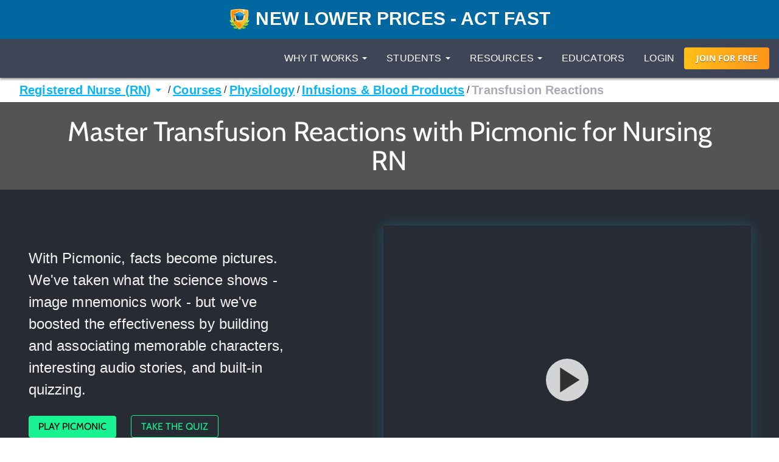

--- FILE ---
content_type: text/html; charset=utf-8
request_url: https://www.picmonic.com/pathways/nursing/courses/standard/physiology-599/infusions-blood-products-1331/transfusion-reactions_1851
body_size: 64408
content:
<!DOCTYPE html><html lang="en"><head><meta charSet="utf-8"/><meta name="viewport" content="width=device-width, initial-scale=1"/><link rel="preload" as="script" fetchPriority="low" href="https://cdn.picmonic.com/website/_next/static/chunks/webpack-c1dbb26803471c6c.js"/><script src="https://cdn.picmonic.com/website/_next/static/chunks/4bd1b696-100b9d70ed4e49c1.js" async=""></script><script src="https://cdn.picmonic.com/website/_next/static/chunks/1255-8befde0980f5cba9.js" async=""></script><script src="https://cdn.picmonic.com/website/_next/static/chunks/main-app-f3336e172256d2ab.js" async=""></script><script src="https://cdn.picmonic.com/website/_next/static/chunks/6441-408fdd2d81fa8e16.js" async=""></script><script src="https://cdn.picmonic.com/website/_next/static/chunks/3437-22f417fc6f05e2a6.js" async=""></script><script src="https://cdn.picmonic.com/website/_next/static/chunks/5478-1aa5620a32ad5d8e.js" async=""></script><script src="https://cdn.picmonic.com/website/_next/static/chunks/0-4eaf5ddf3cb0c91c.js" async=""></script><script src="https://cdn.picmonic.com/website/_next/static/chunks/3933-89c63ee4e3978662.js" async=""></script><script src="https://cdn.picmonic.com/website/_next/static/chunks/app/layout-1291db0b870ab579.js" async=""></script><script src="https://cdn.picmonic.com/website/_next/static/chunks/app/error-b50cdc11a921d958.js" async=""></script><script src="https://cdn.picmonic.com/website/_next/static/chunks/1655-2d63852d0b1c7661.js" async=""></script><script src="https://cdn.picmonic.com/website/_next/static/chunks/2619-04bc32f026a0d946.js" async=""></script><script src="https://cdn.picmonic.com/website/_next/static/chunks/6180-6fbe4cf9679e13b6.js" async=""></script><script src="https://cdn.picmonic.com/website/_next/static/chunks/app/(logo-only-nav)/layout-a4f405dbdab95de7.js" async=""></script><script async="" src="https://www.googletagmanager.com/gtag/js?id=UA-35915503-1"></script><script src="https://cdn.picmonic.com/website/_next/static/chunks/2150-4ff66e6e76735571.js" async=""></script><script src="https://cdn.picmonic.com/website/_next/static/chunks/4780-17b194b79bc43bc8.js" async=""></script><script src="https://cdn.picmonic.com/website/_next/static/chunks/app/(nav-and-footer)/layout-a60c43985d7e5a39.js" async=""></script><script src="https://cdn.picmonic.com/website/_next/static/chunks/5239-e012ba2e792151bf.js" async=""></script><script src="https://cdn.picmonic.com/website/_next/static/chunks/4029-55b65bbb8087b9f2.js" async=""></script><script src="https://cdn.picmonic.com/website/_next/static/chunks/5998-8ae9ab7fcf090542.js" async=""></script><script src="https://cdn.picmonic.com/website/_next/static/chunks/7017-c82b47d1d0a78f6f.js" async=""></script><script src="https://cdn.picmonic.com/website/_next/static/chunks/9383-376a85d46a972c7e.js" async=""></script><script src="https://cdn.picmonic.com/website/_next/static/chunks/6587-553164bd9aa28d79.js" async=""></script><script src="https://cdn.picmonic.com/website/_next/static/chunks/4621-9f6c2f741d5caef5.js" async=""></script><script src="https://cdn.picmonic.com/website/_next/static/chunks/app/(nav-and-footer)/pathways/%5BmarketSlug%5D/%5BpathwayType%5D/%5Bcurriculum%5D/%5BpathwaySlug%5D/%5BtrackSlug%5D/%5BpicmonicSlug%5D/page-d03e124db7cc8fd0.js" async=""></script><link rel="preload" href="https://cmp.osano.com/16BSQETxdfkRM4a5W/b7d0dea0-6016-4198-a537-a676f34b8667/osano.js" as="script"/><link rel="preload" href="https://accounts.google.com/gsi/client" as="script"/><meta http-equiv="X-UA-Compatible" content="IE=edge,chrome=1"/><meta http-equiv="content-language" content="en-us"/><meta name="msapplication-config" content="none"/><meta property="fb:admins" content="532674064"/><meta property="fb:app_id" content="491312997564602"/><link rel="preconnect" href="https://cdn.picmonic.com"/><link rel="preconnect" href="https://dev.visualwebsiteoptimizer.com"/><title>Transfusion Reactions - Infusions &amp; Blood Products - Physiology - Picmonic for Nursing RN</title><meta name="description" content="Learn Transfusion Reactions - Infusions &amp; Blood Products - Physiology - Picmonic for Nursing RN faster and easier with Picmonic&#x27;s unforgettable videos, stories, and quizzes! Picmonic is research proven to increase your memory retention and test scores. Start learning today for free!"/><meta name="pintrest" content="nopin"/><meta name="p:domain_verify" content="8f08aace7054ee9dc6d0d8da5f7de778"/><link rel="canonical" href="/pathways/nursing/courses/standard/physiology-599/infusions-blood-products-1331/transfusion-reactions_1851"/><meta name="apple-itunes-app" content="app-id=1102493706"/><meta property="og:title" content="Transfusion Reactions - Infusions &amp; Blood Products - Physiology - Picmonic for Nursing RN"/><meta property="og:description" content="Learn Transfusion Reactions - Infusions &amp; Blood Products - Physiology - Picmonic for Nursing RN faster and easier with Picmonic&#x27;s unforgettable videos, stories, and quizzes! Picmonic is research proven to increase your memory retention and test scores. Start learning today for free!"/><meta property="og:site_name" content="Picmonic"/><meta property="og:locale" content="en_US"/><meta property="og:type" content="website"/><meta name="twitter:card" content="summary"/><meta name="twitter:site" content="@picmonic"/><meta name="twitter:title" content="Transfusion Reactions - Infusions &amp; Blood Products - Physiology - Picmonic for Nursing RN"/><meta name="twitter:description" content="Learn Transfusion Reactions - Infusions &amp; Blood Products - Physiology - Picmonic for Nursing RN faster and easier with Picmonic&#x27;s unforgettable videos, stories, and quizzes! Picmonic is research proven to increase your memory retention and test scores. Start learning today for free!"/><script type="text/javascript" id="vwoCode">window._vwo_code||(function(){var w=window,d=document;var account_id=826228,version=2.2,settings_tolerance=2000,hide_element='body',hide_element_style='opacity:0 !important;filter:alpha(opacity=0) !important;background:none !important';if(f=!1,v=d.querySelector('#vwoCode'),cc={},-1<d.URL.indexOf('__vwo_disable__')||w._vwo_code)return;try{var e=JSON.parse(localStorage.getItem('_vwo_'+account_id+'_config'));cc=e&&'object'==typeof e?e:{}}catch(e){}function r(t){try{return decodeURIComponent(t)}catch(e){return t}}var s=(()=>{var e={combination:[],combinationChoose:[],split:[],exclude:[],uuid:null,consent:null,optOut:null},t=d.cookie||'';if(t)for(var i,n,o=/(?:^|;\s*)(?:(_vis_opt_exp_(\d+)_combi=([^;]*))|(_vis_opt_exp_(\d+)_combi_choose=([^;]*))|(_vis_opt_exp_(\d+)_split=([^:;]*))|(_vis_opt_exp_(\d+)_exclude=[^;]*)|(_vis_opt_out=([^;]*))|(_vwo_global_opt_out=[^;]*)|(_vwo_uuid=([^;]*))|(_vwo_consent=([^;]*)))/g;null!==(i=o.exec(t));)try{i[1]?e.combination.push({id:i[2],value:r(i[3])}):i[4]?e.combinationChoose.push({id:i[5],value:r(i[6])}):i[7]?e.split.push({id:i[8],value:r(i[9])}):i[10]?e.exclude.push({id:i[11]}):i[12]?e.optOut=r(i[13]):i[14]?e.optOut=!0:i[15]?e.uuid=r(i[16]):i[17]&&(n=r(i[18]),e.consent=n&&3<=n.length?n.substring(0,3):null)}catch(e){}return e})();function n(){var e=(()=>{if(w.VWO&&Array.isArray(w.VWO))for(var e=0;e<w.VWO.length;e++){var t=w.VWO[e];if(Array.isArray(t)&&('setVisitorId'===t[0]||'setSessionId'===t[0]))return!0}return!1})(),t='a='+account_id+'&u='+encodeURIComponent(w._vis_opt_url||d.URL)+'&vn='+version+'&ph=1'+('undefined'!=typeof platform?'&p='+platform:'')+'&st='+w.performance.now(),e=(!e&&((e=(()=>{var e,t=[],i={},n=w.VWO&&w.VWO.appliedCampaigns||{};for(e in n){var o=n[e]&&n[e].v;o&&(t.push(e+'-'+o+'-1'),i[e]=!0)}if(s&&s.combination)for(var r=0;r<s.combination.length;r++){var a=s.combination[r];i[a.id]||t.push(a.id+'-'+a.value)}return t.join('|')})())&&(t+='&c='+e),(e=(()=>{var e=[],t={};if(s&&s.combinationChoose)for(var i=0;i<s.combinationChoose.length;i++){var n=s.combinationChoose[i];e.push(n.id+'-'+n.value),t[n.id]=!0}if(s&&s.split)for(var o=0;o<s.split.length;o++)t[(n=s.split[o]).id]||e.push(n.id+'-'+n.value);return e.join('|')})())&&(t+='&cc='+e),e=(()=>{var e={},t=[];if(w.VWO&&Array.isArray(w.VWO))for(var i=0;i<w.VWO.length;i++){var n=w.VWO[i];if(Array.isArray(n)&&'setVariation'===n[0]&&n[1]&&Array.isArray(n[1]))for(var o=0;o<n[1].length;o++){var r,a=n[1][o];a&&'object'==typeof a&&(r=a.e,a=a.v,r)&&a&&(e[r]=a)}}for(r in e)t.push(r+'-'+e[r]);return t.join('|')})())&&(t+='&sv='+e),s&&s.optOut&&(t+='&o='+s.optOut),(()=>{var e=[],t={};if(s&&s.exclude)for(var i=0;i<s.exclude.length;i++){var n=s.exclude[i];t[n.id]||(e.push(n.id),t[n.id]=!0)}return e.join('|')})());return e&&(t+='&e='+e),s&&s.uuid&&(t+='&id='+s.uuid),s&&s.consent&&(t+='&consent='+s.consent),w.name&&-1<w.name.indexOf('_vis_preview')&&(t+='&pM=true'),w.VWO&&w.VWO.ed&&(t+='&ed='+w.VWO.ed),t}code={nonce:v&&v.nonce,library_tolerance:function(){return'undefined'!=typeof library_tolerance?library_tolerance:void 0},settings_tolerance:function(){return cc.sT||settings_tolerance},hide_element_style:function(){return'{'+(cc.hES||hide_element_style)+'}'},hide_element:function(){return performance.getEntriesByName('first-contentful-paint')[0]?'':'string'==typeof cc.hE?cc.hE:hide_element},getVersion:function(){return version},finish:function(e){var t;f||(f=!0,(t=d.getElementById('_vis_opt_path_hides'))&&t.parentNode.removeChild(t),e&&((new Image).src='https://dev.visualwebsiteoptimizer.com/ee.gif?a='+account_id+e))},finished:function(){return f},addScript:function(e){var t=d.createElement('script');t.type='text/javascript',e.src?t.src=e.src:t.text=e.text,v&&t.setAttribute('nonce',v.nonce),d.getElementsByTagName('head')[0].appendChild(t)},load:function(e,t){t=t||{};var i=new XMLHttpRequest;i.open('GET',e,!0),i.withCredentials=!t.dSC,i.responseType=t.responseType||'text',i.onload=function(){if(t.onloadCb)return t.onloadCb(i,e);200===i.status?w._vwo_code.addScript({text:i.responseText}):w._vwo_code.finish('&e=loading_failure:'+e)},i.onerror=function(){if(t.onerrorCb)return t.onerrorCb(e);w._vwo_code.finish('&e=loading_failure:'+e)},i.send()},init:function(){var e,t,i=this.settings_tolerance(),i=(w._vwo_settings_timer=setTimeout(function(){w._vwo_code.finish()},i),'body'!==this.hide_element()?(e=d.createElement('style'),t=(i=this.hide_element())?i+this.hide_element_style():'',i=d.getElementsByTagName('head')[0],e.setAttribute('id','_vis_opt_path_hides'),v&&e.setAttribute('nonce',v.nonce),e.setAttribute('type','text/css'),e.styleSheet?e.styleSheet.cssText=t:e.appendChild(d.createTextNode(t)),i.appendChild(e)):(e=d.getElementsByTagName('head')[0],(t=d.createElement('div')).style.cssText='z-index: 2147483647 !important;position: fixed !important;left: 0 !important;top: 0 !important;width: 100% !important;height: 100% !important;background:white!important;',t.setAttribute('id','_vis_opt_path_hides'),t.classList.add('_vis_hide_layer'),e.parentNode.insertBefore(t,e.nextSibling)),'https://dev.visualwebsiteoptimizer.com/j.php?'+n());-1!==w.location.search.indexOf('_vwo_xhr')?this.addScript({src:i}):this.load(i+'&x=true',{l:1})}};w._vwo_code=code;code.init();})();function d(){var e;t._vwo_code&&(e=d.hidingStyle=document.getElementById('_vis_opt_path_hides')||d.hidingStyle,t._vwo_code.finished()||_vwo_code.libExecuted||t.VWO&&VWO.dNR||(document.getElementById('_vis_opt_path_hides')||document.getElementsByTagName('head')[0].appendChild(e),requestAnimationFrame(d)))}var t;t=window,d();</script><script src="https://cdn.picmonic.com/website/_next/static/chunks/polyfills-42372ed130431b0a.js" noModule=""></script><style id="__jsx-undefined">
.modal-backdrop.below-nav {
  z-index: 996 !important;
}
.modal-backdrop.above-nav {
  z-index: 1001 !important;
}
.modal-backdrop.prelearn-modal {
  height: calc(100% - 48px);
  top: 48px;
  opacity: 1;
  background-color: rgba(97, 107, 128, 0.96);
}

.modal {
  overflow-y: auto !important;
  -webkit-overflow-scrolling: auto !important;
}
.modal .close-btn {
  position: absolute;
  top: 8px;
  right: 16px;
}
.modal .modal-content {
  border: none;
  border-radius: 5px;
}
.modal .modal-content .modal-body {
  background: #fff;
}
.modal .modal-content .modal-footer {
  background: #fff !important;
  border-bottom-left-radius: 5px;
  border-bottom-right-radius: 5px;
}
.modal.below-nav {
  z-index: 997 !important;
}
.modal.above-nav {
  z-index: 1002 !important;
}

.modal-backdrop {
  background-color: rgba(0, 0, 0, 0.5);
}

/*! normalize.css v7.0.0 | MIT License | github.com/necolas/normalize.css */
button,
hr,
input {
  overflow: visible;
}

audio,
canvas,
progress,
video {
  display: inline-block;
}

progress,
sub,
sup {
  vertical-align: baseline;
}

[type=checkbox],
[type=radio],
legend {
  box-sizing: border-box;
  padding: 0;
}

html {
  line-height: 1.15;
  -ms-text-size-adjust: 100%;
  -webkit-text-size-adjust: 100%;
}

body {
  margin: 0;
}

article,
aside,
details,
figcaption,
figure,
footer,
header,
main,
menu,
nav,
section {
  display: block;
}

h1 {
  font-size: 2em;
  margin: 0.67em 0;
}

figure {
  margin: 1em 40px;
}

hr {
  box-sizing: content-box;
  height: 0;
}

code,
kbd,
pre,
samp {
  font-family: monospace, monospace;
  font-size: 1em;
}

a {
  background-color: transparent;
  -webkit-text-decoration-skip: objects;
}

abbr[title] {
  border-bottom: none;
  text-decoration: underline;
  text-decoration: underline dotted;
}

b,
strong {
  font-weight: 700;
}

dfn {
  font-style: italic;
}

mark {
  background-color: #ff0;
  color: #000;
}

small {
  font-size: 80%;
}

sub,
sup {
  font-size: 75%;
  line-height: 0;
  position: relative;
  vertical-align: baseline;
}

sub {
  bottom: -0.25em;
}

sup {
  top: -0.5em;
}

audio:not([controls]) {
  display: none;
  height: 0;
}

img {
  border-style: none;
}

svg:not(:root) {
  overflow: hidden;
}

button,
input,
optgroup,
select,
textarea {
  font-family: sans-serif;
  font-size: 100%;
  line-height: 1.15;
  margin: 0;
}

button,
select {
  text-transform: none;
}

[type=reset],
[type=submit],
button,
html [type=button] {
  -webkit-appearance: button;
}

[type=button]::-moz-focus-inner,
[type=reset]::-moz-focus-inner,
[type=submit]::-moz-focus-inner,
button::-moz-focus-inner {
  border-style: none;
  padding: 0;
}

[type=button]:-moz-focusring,
[type=reset]:-moz-focusring,
[type=submit]:-moz-focusring,
button:-moz-focusring {
  outline: ButtonText dotted 1px;
}

fieldset {
  padding: 0.35em 0.75em 0.625em;
}

legend {
  color: inherit;
  display: table;
  max-width: 100%;
  white-space: normal;
}

textarea {
  overflow: auto;
}

[type=number]::-webkit-inner-spin-button,
[type=number]::-webkit-outer-spin-button {
  height: auto;
}

[type=search] {
  -webkit-appearance: textfield;
  outline-offset: -2px;
}

[type=search]::-webkit-search-cancel-button,
[type=search]::-webkit-search-decoration {
  -webkit-appearance: none;
}

::-webkit-file-upload-button {
  -webkit-appearance: button;
  font: inherit;
}

summary {
  display: list-item;
}

[hidden],
template {
  display: none;
}

/* latin-ext */
@font-face {
  font-family: "Cabin";
  font-style: normal;
  font-weight: 400;
  font-display: swap;
  src: local("Cabin"), local("Cabin-Regular"), url(https://fonts.gstatic.com/s/cabin/v14/u-4x0qWljRw-Pd8-__1ImSRuQwc.woff2) format("woff2");
  unicode-range: U+0100-024F, U+0259, U+1E00-1EFF, U+2020, U+20A0-20AB, U+20AD-20CF, U+2113, U+2C60-2C7F, U+A720-A7FF;
}
/* latin */
@font-face {
  font-family: "Cabin";
  font-style: normal;
  font-weight: 400;
  font-display: swap;
  src: local("Cabin"), local("Cabin-Regular"), url(https://fonts.gstatic.com/s/cabin/v14/u-4x0qWljRw-Pd8w__1ImSRu.woff2) format("woff2");
  unicode-range: U+0000-00FF, U+0131, U+0152-0153, U+02BB-02BC, U+02C6, U+02DA, U+02DC, U+2000-206F, U+2074, U+20AC, U+2122, U+2191, U+2193, U+2212, U+2215, U+FEFF, U+FFFD;
}
/* latin-ext */
@font-face {
  font-family: "Cabin";
  font-style: normal;
  font-weight: 700;
  font-display: swap;
  src: local("Cabin Bold"), local("Cabin-Bold"), url(https://fonts.gstatic.com/s/cabin/v14/u-480qWljRw-PdeL2uhruylEeQ5JZ-Y.woff2) format("woff2");
  unicode-range: U+0100-024F, U+0259, U+1E00-1EFF, U+2020, U+20A0-20AB, U+20AD-20CF, U+2113, U+2C60-2C7F, U+A720-A7FF;
}
/* latin */
@font-face {
  font-family: "Cabin";
  font-style: normal;
  font-weight: 700;
  font-display: swap;
  src: local("Cabin Bold"), local("Cabin-Bold"), url(https://fonts.gstatic.com/s/cabin/v14/u-480qWljRw-PdeL2uhluylEeQ5J.woff2) format("woff2");
  unicode-range: U+0000-00FF, U+0131, U+0152-0153, U+02BB-02BC, U+02C6, U+02DA, U+02DC, U+2000-206F, U+2074, U+20AC, U+2122, U+2191, U+2193, U+2212, U+2215, U+FEFF, U+FFFD;
}
/* latin-ext */
@font-face {
  font-family: "Open Sans";
  font-style: italic;
  font-weight: 400;
  font-display: swap;
  src: local("Open Sans Italic"), local("OpenSans-Italic"), url(https://fonts.gstatic.com/s/opensans/v17/mem6YaGs126MiZpBA-UFUK0Xdc1GAK6bt6o.woff2) format("woff2");
  unicode-range: U+0100-024F, U+0259, U+1E00-1EFF, U+2020, U+20A0-20AB, U+20AD-20CF, U+2113, U+2C60-2C7F, U+A720-A7FF;
}
/* latin */
@font-face {
  font-family: "Open Sans";
  font-style: italic;
  font-weight: 400;
  font-display: swap;
  src: local("Open Sans Italic"), local("OpenSans-Italic"), url(https://fonts.gstatic.com/s/opensans/v17/mem6YaGs126MiZpBA-UFUK0Zdc1GAK6b.woff2) format("woff2");
  unicode-range: U+0000-00FF, U+0131, U+0152-0153, U+02BB-02BC, U+02C6, U+02DA, U+02DC, U+2000-206F, U+2074, U+20AC, U+2122, U+2191, U+2193, U+2212, U+2215, U+FEFF, U+FFFD;
}
/* latin-ext */
@font-face {
  font-family: "Open Sans";
  font-style: italic;
  font-weight: 600;
  font-display: swap;
  src: local("Open Sans SemiBold Italic"), local("OpenSans-SemiBoldItalic"), url(https://fonts.gstatic.com/s/opensans/v17/memnYaGs126MiZpBA-UFUKXGUdhlIqOxjaPXZSk.woff2) format("woff2");
  unicode-range: U+0100-024F, U+0259, U+1E00-1EFF, U+2020, U+20A0-20AB, U+20AD-20CF, U+2113, U+2C60-2C7F, U+A720-A7FF;
}
/* latin */
@font-face {
  font-family: "Open Sans";
  font-style: italic;
  font-weight: 600;
  font-display: swap;
  src: local("Open Sans SemiBold Italic"), local("OpenSans-SemiBoldItalic"), url(https://fonts.gstatic.com/s/opensans/v17/memnYaGs126MiZpBA-UFUKXGUdhrIqOxjaPX.woff2) format("woff2");
  unicode-range: U+0000-00FF, U+0131, U+0152-0153, U+02BB-02BC, U+02C6, U+02DA, U+02DC, U+2000-206F, U+2074, U+20AC, U+2122, U+2191, U+2193, U+2212, U+2215, U+FEFF, U+FFFD;
}
/* latin-ext */
@font-face {
  font-family: "Open Sans";
  font-style: normal;
  font-weight: 400;
  font-display: swap;
  src: local("Open Sans Regular"), local("OpenSans-Regular"), url(https://fonts.gstatic.com/s/opensans/v17/mem8YaGs126MiZpBA-UFW50bf8pkAp6a.woff2) format("woff2");
  unicode-range: U+0100-024F, U+0259, U+1E00-1EFF, U+2020, U+20A0-20AB, U+20AD-20CF, U+2113, U+2C60-2C7F, U+A720-A7FF;
}
/* latin */
@font-face {
  font-family: "Open Sans";
  font-style: normal;
  font-weight: 400;
  font-display: swap;
  src: local("Open Sans Regular"), local("OpenSans-Regular"), url(https://fonts.gstatic.com/s/opensans/v17/mem8YaGs126MiZpBA-UFVZ0bf8pkAg.woff2) format("woff2");
  unicode-range: U+0000-00FF, U+0131, U+0152-0153, U+02BB-02BC, U+02C6, U+02DA, U+02DC, U+2000-206F, U+2074, U+20AC, U+2122, U+2191, U+2193, U+2212, U+2215, U+FEFF, U+FFFD;
}
/* latin-ext */
@font-face {
  font-family: "Open Sans";
  font-style: normal;
  font-weight: 700;
  font-display: swap;
  src: local("Open Sans Bold"), local("OpenSans-Bold"), url(https://fonts.gstatic.com/s/opensans/v17/mem5YaGs126MiZpBA-UN7rgOXOhpKKSTj5PW.woff2) format("woff2");
  unicode-range: U+0100-024F, U+0259, U+1E00-1EFF, U+2020, U+20A0-20AB, U+20AD-20CF, U+2113, U+2C60-2C7F, U+A720-A7FF;
}
/* latin */
@font-face {
  font-family: "Open Sans";
  font-style: normal;
  font-weight: 700;
  font-display: swap;
  src: local("Open Sans Bold"), local("OpenSans-Bold"), url(https://fonts.gstatic.com/s/opensans/v17/mem5YaGs126MiZpBA-UN7rgOUuhpKKSTjw.woff2) format("woff2");
  unicode-range: U+0000-00FF, U+0131, U+0152-0153, U+02BB-02BC, U+02C6, U+02DA, U+02DC, U+2000-206F, U+2074, U+20AC, U+2122, U+2191, U+2193, U+2212, U+2215, U+FEFF, U+FFFD;
}
.md-14 {
  font-size: 14px;
}

.md-16 {
  font-size: 16px;
}

.md-18 {
  font-size: 18px;
}

.md-20 {
  font-size: 20px;
}

.md-22 {
  font-size: 22px;
}

.md-24 {
  font-size: 24px;
}

.md-32 {
  font-size: 32px;
}

.md-36 {
  font-size: 36px;
}

.md-40 {
  font-size: 40px;
}

.md-48 {
  font-size: 48px;
}

.md-60 {
  font-size: 60px;
}

.flip-horz {
  transform: scaleX(-1);
}

.flip-vert {
  transform: scaleY(-1);
}

.md-rotate-90 {
  transform: rotate(90deg);
}

* {
  box-sizing: border-box;
}

body,
html {
  font-family: "Open Sans", sans-serif;
  font-size: 16px;
  color: #272b33;
  line-height: 1.33em;
  -webkit-font-smoothing: antialiased;
}

body.pathways {
  padding-top: 0;
}

/* Fonts */
.h1,
.h2,
.h3,
.h4,
.h5,
.h6,
h1,
h2,
h3,
h4,
h5,
h6 {
  margin: 0 0 0.2em;
  font-family: inherit;
  font-weight: 500;
  line-height: 1.1;
  color: inherit;
}

/* typography */
.pm-display-2 {
  font: normal normal 45px/48px "Cabin", sans-serif;
  margin-bottom: 24px;
  color: #272b33;
}

.pm-headline {
  font: normal normal 32px/38px "Cabin", sans-serif;
  margin-bottom: 8px;
  color: #272b33;
}

.pm-title {
  font: normal bold 20px/28px "Cabin", sans-serif;
  margin-bottom: 16px;
  color: #212329;
}

.pm-subheading-2 {
  font: normal normal 16px/24px "Cabin", sans-serif;
  margin-bottom: 4px;
  color: #212329;
}

.pm-body-2 {
  font: normal normal 14px/24px "Open Sans", sans-serif;
  color: #323a4d;
}

.pm-caption {
  font: normal normal 12px/16px "Open Sans", sans-serif;
  color: #323a4d;
}

@media (max-width: 768px) {
  .pm-display-2 {
    font-size: 32px;
    line-height: 38px;
  }

  .pm-headline {
    font-size: 24px;
    line-height: 32px;
  }
}
.pls-font-opensans {
  font-family: "Open Sans", sans-serif;
}

.pls-font-cabin {
  font-family: Cabin, sans-serif;
}

.pls-font-12 {
  font-size: 12px;
  line-height: 24px;
}

.pls-font-14 {
  font-size: 14px;
  line-height: 24px;
}

.pls-font-16 {
  font-size: 16px;
  line-height: 24px;
}

.pls-font-18 {
  font-size: 18px !important;
  line-height: 24px !important;
}

.pls-font-20 {
  font-size: 20px !important;
  line-height: 24px !important;
}

.pls-font-22 {
  font-size: 22px !important;
  line-height: 26px !important;
}

.pls-font-24 {
  font-size: 24px;
  line-height: 32px;
}

.pls-font-32 {
  font-size: 32px !important;
  line-height: 36px !important;
}

.pls-font-40 {
  font-size: 40px !important;
  line-height: 48px !important;
}

.pls-font-weight-600 {
  font-weight: 600;
}

.pls-font-weight-700 {
  font-weight: 700;
}

.pls-font-weight-800 {
  font-weight: 800;
}

p {
  margin: 0 0 10px;
}

/* Colors */
.pls-white {
  color: #fff !important;
}

.pls-black {
  color: #000;
}

.pls-gold {
  color: #d1b480;
}

.pls-wet-cement {
  color: #aaacb3;
}

.pls-platinum {
  color: #e6e6e6;
}

.pls-deep-sea {
  color: #323a4d;
}

.pls-blue-steel {
  color: #616b80;
}

.pls-orange {
  color: #ff9319;
}

.pls-le-tigre {
  color: #ff00b8 !important;
}

.pls-pink {
  color: #ff3096 !important;
}

.pls-blue {
  color: #00b6ff !important;
}

.pls-black {
  color: #000000 !important;
}

.pls-grapefruit {
  color: #fc7953 !important;
}

.pls-meekus {
  color: #18f291 !important;
}

.pls-peach {
  color: #ffc380 !important;
}

.pls-facebook-blue {
  color: #3b579d !important;
}

.pls-mugatu {
  color: #f21818 !important;
}

.pls-red {
  color: #e9511c !important;
}

.register-red {
  color: #d9534f;
}

.pls-lighter-grey {
  color: #f9f9f9;
}

.pls-cloudy {
  color: #f5f5f5;
}

.pls-success {
  color: #6ec02a;
}

.pls-gradient-peach {
  background-image: linear-gradient(101deg, #fdfdef, #fdfcef 16%, #fdfcef 18%, #fdfcef 21%, #fdfcef 22%, #fdfbef 30%, #f4e7e6);
}

.pls-gradient-sunrise {
  background-image: linear-gradient(93deg, #ffbf19, #ff9319);
}

.bg-pls-white {
  background: #fff;
}

.bg-pls-blue {
  background: #00b6ff;
}

.bg-pls-black {
  background: #000 !important;
}

.bg-pls-deep-sea {
  background: #323a4d !important;
}

.bg-pls-magnum {
  background: #272b33 !important;
}

.bg-pls-cloudy {
  background: #f5f5f5 !important;
}

.bg-pls-platinum {
  background: #e6e6e6 !important;
}

.bg-pls-blue-steel {
  background: #616b80 !important;
}

.bg-pls-orange {
  background: #ff9319 !important;
}

.bg-pls-abyss {
  background: #212329 !important;
}

.bg-pls-le-tigre {
  background: #ff00b8 !important;
}

/* Margin & Padding */
.m-t-0 {
  margin-top: 0 !important;
}

.m-t-1 {
  margin-top: 8px;
}

.m-t-2 {
  margin-top: 16px !important;
}

.m-t-3 {
  margin-top: 24px;
}

.m-t-4 {
  margin-top: 32px;
}

.m-t-5 {
  margin-top: 40px;
}

.m-t-6 {
  margin-top: 48px;
}

.m-t-7 {
  margin-top: 56px;
}

.m-t-8 {
  margin-top: 64px;
}

.m-t-9 {
  margin-top: 72px;
}

.m-t-10 {
  margin-top: 80px;
}

.m-r-1 {
  margin-right: 8px !important;
}

.m-r-2 {
  margin-right: 16px !important;
}

.m-r-3 {
  margin-right: 24px !important;
}

.m-r-4 {
  margin-right: 32px !important;
}

.m-r-5 {
  margin-right: 40px !important;
}

.m-r-10 {
  margin-right: 80px !important;
}

.m-b-0 {
  margin-bottom: 0;
}

.m-b-1 {
  margin-bottom: 8px;
}

.m-b-2 {
  margin-bottom: 16px !important;
}

.m-b-3 {
  margin-bottom: 24px !important;
}

.m-b-4 {
  margin-bottom: 32px;
}

.m-b-5 {
  margin-bottom: 40px;
}

.m-b-6 {
  margin-bottom: 48px;
}

.m-l-1 {
  margin-left: 8px;
}

.m-l-2 {
  margin-left: 16px;
}

.m-l-3 {
  margin-left: 24px;
}

.m-l-4 {
  margin-left: 32px;
}

.m-l-5 {
  margin-left: 40px;
}

.m-l-6 {
  margin-left: 48px;
}

.m-a-1 {
  margin: 8px;
}

.m-a-2 {
  margin: 16px;
}

.m-a-3 {
  margin: 24px;
}

.p-t-0 {
  padding-top: 0 !important;
}

.p-t-1 {
  padding-top: 8px !important;
}

.p-t-2 {
  padding-top: 16px !important;
}

.p-t-3 {
  padding-top: 24px;
}

.p-t-4 {
  padding-top: 32px;
}

.p-t-5 {
  padding-top: 40px;
}

.p-t-6 {
  padding-top: 48px;
}

.p-t-10 {
  padding-top: 80px;
}

.p-t-12 {
  padding-top: 96px;
}

.p-r-1 {
  padding-right: 8px;
}

.p-r-3 {
  padding-right: 24px !important;
}

.p-r-4 {
  padding-right: 32px !important;
}

.p-b-0 {
  padding-bottom: 0 !important;
}

.p-b-1 {
  padding-bottom: 8px !important;
}

.p-b-2 {
  padding-bottom: 16px;
}

.p-b-3 {
  padding-bottom: 24px;
}
.p-l-1 {
  padding-left: 8x;
}
.p-l-2 {
  padding-left: 16px;
}

.p-l-3 {
  padding-left: 24px !important;
}

.p-l-6 {
  padding-left: 48px !important;
}

.p-l-7 {
  padding-left: 64px !important;
}

.p-r-2 {
  padding-right: 16px;
}

.p-r-6 {
  padding-right: 48px !important;
}

.p-b-4 {
  padding-bottom: 32px;
}

.p-b-6 {
  padding-bottom: 48px;
}

.p-b-7 {
  padding-bottom: 56px;
}

.p-b-12 {
  padding-bottom: 96px;
}

.p-a-1 {
  padding: 8px !important;
}

.p-a-2 {
  padding: 16px !important;
}

.p-a-3 {
  padding: 24px !important;
}

.p-a-4 {
  padding: 32px !important;
}

.m-l-4 {
  margin-left: 32px !important;
}

.browse__top-bar a,
.browse__top-bar span.clickable {
  color: #00b6ff;
  text-decoration: none;
  font-size: 16px;
  line-height: 16px;
}

.pathways .header-2,
.pathways .header-4 {
  font-size: 16px;
  line-height: 1.5;
}

.flex-box {
  display: flex;
}

.flex-grow {
  flex-grow: 1;
}

.flex-justify-content-center {
  justify-content: center;
}

.row {
  margin-left: -15px;
  margin-right: -15px;
}

.row:after {
  clear: both;
  content: " ";
  display: table;
}

.col-xs-10 {
  width: 83.33333%;
  float: left;
  position: relative;
  min-height: 1px;
  padding-left: 15px;
  padding-right: 15px;
}

.col-xs-offset-1 {
  margin-left: 8.33333%;
}

.col-xs-12 {
  width: 100%;
  float: left;
  position: relative;
  min-height: 1px;
  padding-left: 15px;
  padding-right: 15px;
}

@media (min-width: 768px) {
  .col-sm-6 {
    width: 50%;
    position: relative;
    min-height: 1px;
    padding-left: 15px;
    padding-right: 15px;
    float: left;
  }
}
/* Buttons */
.pls-btn {
  border-radius: 4px;
  padding: 8px 16px 8px 16px;
  font-size: 16px !important;
  line-height: 19px !important;
  color: #272b33;
  background-color: #00b6ff;
  font-family: Cabin, sans-serif !important;
  display: inline-block;
  text-align: center;
  text-transform: uppercase;
  text-decoration: none;
  cursor: pointer;
  border: none;
  min-height: 36px;
}

.pls-btn--white {
  background-color: #fff;
  color: #ff9319;
}

.pls-btn.pls-btn--try-it-now-new {
  color: #fff;
  border-radius: 24px;
  font-size: 20px !important;
  padding: 16px 72px 16px 72px;
  position: relative;
  bottom: -24px;
  text-transform: none;
  height: 51px;
}

.pls-btn.pls-btn--try-it-now-new.pls-btn--try-it-now-new-no-bottom {
  position: relative;
  bottom: auto;
}

.pls-btn.pls-btn--try-it-now-new.pls-btn--try-it-now-new-pillars {
  margin-top: 16px;
  position: relative;
  bottom: auto;
}

.pls-btn.pls-btn--gradient-blue.try-picmonic-free {
  width: 296px;
}

.pls-btn.pls-btn--sunrise {
  background-image: linear-gradient(93deg, #ffbf19, #ff9319);
  transition: background-image, box-shadow 0.35s;
}

.pls-btn.pls-btn--sunrise:hover {
  background-image: linear-gradient(93deg, #ffd056, #ffb056);
  box-shadow: 0 4px 8px rgba(0, 0, 0, 0.3);
}

.pls-btn.pls-btn--sunrise-inverted {
  border: 1px solid #ff9319;
  transition: background, box-shadow 0.35s;
  background: #fff;
  text-transform: uppercase;
  color: #ff9319;
}

.pls-btn.pls-btn--sunrise-inverted:hover {
  background: #ffffff80;
  box-shadow: 0 4px 8px rgba(0, 0, 0, 0.3);
}

.pls-btn.pls-btn--gradient-blue {
  background-image: linear-gradient(102deg, #00b6ff, #0075eb);
  transition: all 0.35s;
  bottom: 0 !important;
}

.pls-btn.pls-btn--gradient-blue:hover {
  background-image: linear-gradient(102deg, #3dc8ff, #2994ff);
  box-shadow: 0 4px 8px rgba(0, 0, 0, 0.3);
}

.pls-gradient-sunlight {
  background-image: linear-gradient(137deg, #fdfdef, #f4e7e6);
}

.pls-gradient-steel {
  background-image: linear-gradient(121deg, #616b80, #323a4d);
}

.pls-gradient-lightly-sunburned {
  background-image: linear-gradient(94deg, #fc7953, #f3c535);
}

.pls-btn--blue-inverted {
  background: #fff;
  color: #00b6ff;
  border: 1px solid #00b6ff;
  padding: 7px 16px;
}

.pls-btn--cool {
  background: #01E6DE;
  color: #323A4D;
  border: 1px solid #01E6DE;
  padding: 7px 16px;
}

/* Typography */
.text-left {
  text-align: left;
}

.text-center {
  text-align: center;
}

.text-right {
  text-align: right;
}

.valign-middle {
  vertical-align: middle;
}

.underline {
  text-decoration: underline;
}

.italic {
  font-style: italic;
}

/* General */
.pull-right {
  float: right !important;
}

.pull-left {
  float: left !important;
}

.img-responsive {
  display: block;
  max-width: 100%;
  height: auto;
}

/* Grid */
.container:before {
  content: " ";
  display: table;
}

.container {
  margin-right: auto;
  margin-left: auto;
  padding-left: 15px;
  padding-right: 15px;
}

.row {
  margin-left: -15px;
  margin-right: -15px;
}

@media (min-width: 768px) {
  .container {
    width: 750px;
  }
}
@media (min-width: 992px) {
  .container {
    width: 960px;
  }

  .container--block-arrows {
    width: 800px;
  }
}
@media (min-width: 1200px) {
  .container {
    width: 1170px;
  }
}
.visible-xs {
  display: none !important;
}

@media (max-width: 767px) {
  .visible-xs {
    display: block !important;
  }

  .hidden-xs {
    display: none !important;
  }
}
.clearfix {
  clear: both;
}

.clearfix:before,
.clearfix:after {
  display: table;
  content: " ";
}

.clearfix:after {
  clear: both;
}

.border-pls-platinum {
  border: 1px solid #e6e6e6 !important;
}

@media (max-width: 768px) {
  .left-xs {
    text-align: left;
  }
}
.clickable {
  cursor: pointer;
}

.ng-hide {
  display: none;
}

.block--pad {
  padding-top: 96px;
  padding-bottom: 96px;
}

.pls-uppercase {
  text-transform: uppercase;
}

.space-letters {
  letter-spacing: 4px;
}

.pls-btn--outline-white {
  border: 2px solid #fff !important;
  color: #fff !important;
  background: 0 0 !important;
  transition: background 0.35s, box-shadow 0.35s;
}

.pls-btn--outline-blue {
  border: 2px solid #00b6ff !important;
  color: #00b6ff !important;
  background: 0 0 !important;
  transition: background 0.35s, box-shadow 0.35s;
}

.pls-btn--lighten-blue {
  background: #00b6ff !important;
  transition: background-image, box-shadow 0.35s;
}
.pls-btn--lighten-blue:hover {
  background: #3dc8ff !important;
  box-shadow: 0 4px 8px rgba(0, 0, 0, 0.3);
}

.pls-btn--lighten-orange {
  background: #ff9319 !important;
  transition: background-image, box-shadow 0.35s;
}
.pls-btn--lighten-orange:hover {
  background: #ffb056 !important;
  box-shadow: 0 4px 8px rgba(0, 0, 0, 0.3);
}

.pls-btn--full-width {
  width: 100%;
}

.pls-btn--primary-cta,
.pls-btn--primary-cta:visited {
  font-size: 14px !important;
  font-weight: 600;
  color: #fff;
  transition: all 0.3s;
}

.pls-btn.pls-btn--facebook {
  background-color: #3b579d;
  color: #fff;
}

.pls-btn.pls-btn--meekus {
  background: #18f291;
  color: #000;
}

.pls-btn.pls-btn--meekus-inverted {
  border: 1px solid #18f291;
  color: #18f291;
  background: transparent;
}

.registration-cta-modal .pls-btn--facebook {
  height: 48px;
  line-height: 32px !important;
  text-transform: none;
  font-weight: 400;
}
.registration-cta-modal .pls-btn--google {
  background-color: #fff;
  color: black;
  border: 1px solid #000;
  margin-top: 8px;
}
.registration-cta-modal .pls-btn--google:hover, .registration-cta-modal .pls-btn--google:active, .registration-cta-modal .pls-btn--google:visited {
  color: #000;
}
.registration-cta-modal .pls-btn--google .social-svg-login-btn {
  width: 40px;
  height: 40px;
  margin-top: -4px;
  margin-left: -8px;
}

@media (max-width: 768px) {
  .pls-btn.pls-btn--mobile-block {
    display: block;
    width: 100%;
  }
}
img {
  vertical-align: middle;
}

.flex-container {
  display: flex;
}

.flex-container--center {
  justify-content: center;
  align-items: center;
}

.pls-btn .material-icons {
  vertical-align: middle;
  line-height: 20px;
}

.margin-auto {
  margin: auto;
}

.pls-btn.pls-btn--gradient-blue {
  background-image: linear-gradient(102deg, #00b6ff, #0075eb);
  border-radius: 24px;
  padding: 16px 72px 16px 72px;
  color: white;
  text-transform: none;
  font-size: 20px !important;
  transition: all 0.35s;
}
.pls-btn.pls-btn--gradient-blue:hover {
  background-image: linear-gradient(102deg, #3dc8ff, #2994ff);
  box-shadow: 0 4px 8px rgba(0, 0, 0, 0.3);
}
.pls-btn.pls-btn--gradient-blue.pls-btn--gradient-blue--sm {
  font-size: 16px !important;
}
.pls-btn.pls-btn--gradient-transparent {
  background-color: transparent;
  border-radius: 24px;
  padding: 14px 70px 14px 70px;
  color: white;
  text-transform: none;
  font-size: 20px !important;
  border: 2px solid #fff;
  transition: all 0.35s;
}
.pls-btn.pls-btn--gradient-transparent:hover {
  box-shadow: 0 4px 8px rgba(0, 0, 0, 0.3);
}

.pls-btn.pls-btn--gradient-blue-small {
  font-size: 16px !important;
  padding: 12px 36px 12px 36px;
}

.pls-btn.pls-btn--gradient-blue-secondary {
  background-color: #fff;
  border-radius: 24px;
  padding: 16px 72px 16px 72px;
  color: #00b6ff;
  text-transform: none;
  font-size: 20px !important;
  border: 1px solid #00b6ff;
  transition: all 0.35s;
}

.pls-btn.pls-btn--gradient-blue-secondary-small {
  font-size: 16px !important;
  padding: 12px 36px 12px 36px;
}

.flex-align-items-center {
  align-items: center;
}

.flex-align-items-stretch {
  align-items: stretch;
}

.flex-justify-content-space-between {
  justify-content: space-between;
}

.flex-justify-content-space-evenly {
  justify-content: space-evenly;
}

.flex-justify-content-space-around {
  justify-content: space-around;
}

.flex-direction-column {
  flex-direction: column;
}

.flex-wrap-wrap {
  flex-wrap: wrap;
}

.social-svg-login-btn {
  width: 24px;
  height: 24px;
  vertical-align: inherit;
  margin-top: 4px;
}

.md-middle {
  vertical-align: -15% !important;
}

textarea.pls-input,
textarea.hs-input,
input[type=url].pls-input,
input[type=url].hs-input,
input[type=text].pls-input,
input[type=text].hs-input,
input[type=password].pls-input,
input[type=password].hs-input,
input[type=tel].pls-input,
input[type=tel].hs-input,
input[type=email].pls-input,
input[type=email].hs-input,
input[type=number].pls-input,
input[type=number].hs-input,
input[type=date].pls-input,
input[type=date].hs-input,
select.pls-input,
select.hs-input {
  border-radius: 4px;
  background-color: #272b33;
  border: solid 1px #aaacb3;
  color: #fff;
  font-size: 16px;
  line-height: 19px;
  padding: 12px 16px;
  font-family: "Open Sans", sans-serif;
  margin: 8px 0 8px 0;
  height: 48px;
  -webkit-appearance: none;
  -moz-appearance: none;
  width: 100%;
}
textarea.pls-input.pls-input--error,
textarea.hs-input.pls-input--error,
input[type=url].pls-input.pls-input--error,
input[type=url].hs-input.pls-input--error,
input[type=text].pls-input.pls-input--error,
input[type=text].hs-input.pls-input--error,
input[type=password].pls-input.pls-input--error,
input[type=password].hs-input.pls-input--error,
input[type=tel].pls-input.pls-input--error,
input[type=tel].hs-input.pls-input--error,
input[type=email].pls-input.pls-input--error,
input[type=email].hs-input.pls-input--error,
input[type=number].pls-input.pls-input--error,
input[type=number].hs-input.pls-input--error,
input[type=date].pls-input.pls-input--error,
input[type=date].hs-input.pls-input--error,
select.pls-input.pls-input--error,
select.hs-input.pls-input--error {
  border: solid 1px #f21818;
}

textarea.pls-input--light,
textarea.hs-input--light,
input[type=url].pls-input--light,
input[type=url].hs-input--light,
input[type=text].pls-input--light,
input[type=text].hs-input--light,
input[type=password].pls-input--light,
input[type=password].hs-input--light,
input[type=tel].pls-input--light,
input[type=tel].hs-input--light,
input[type=email].pls-input--light,
input[type=email].hs-input--light,
input[type=number].pls-input--light,
input[type=number].hs-input--light,
input[type=date].pls-input--light,
input[type=date].hs-input--light,
select.pls-input--light,
select.hs-input--light {
  background-color: #fff;
  color: #000;
}

textarea.pls-input--inline,
textarea.hs-input--inline,
input[type=url].pls-input--inline,
input[type=url].hs-input--inline,
input[type=text].pls-input--inline,
input[type=text].hs-input--inline,
input[type=password].pls-input--inline,
input[type=password].hs-input--inline,
input[type=tel].pls-input--inline,
input[type=tel].hs-input--inline,
input[type=email].pls-input--inline,
input[type=email].hs-input--inline,
input[type=number].pls-input--inline,
input[type=number].hs-input--inline,
input[type=date].pls-input--inline,
input[type=date].hs-input--inline,
select.pls-input--inline,
select.hs-input--inline {
  width: auto;
}

.input-message {
  font-family: "Open Sans", sans-serif;
  font-size: 12px;
  line-height: 16px;
  margin-top: -4px;
  color: #fff;
  text-align: right;
}
.input-message--success {
  color: #6ec02a;
}
.input-message--error {
  color: #f21818;
}

.pls-btn[disabled] {
  cursor: not-allowed;
  opacity: 0.65;
  background-color: #616b80;
  color: #323a4d;
  box-shadow: none;
}

.registration-error a {
  color: #00b6ff;
}

a {
  cursor: pointer;
}

.onboard-tip--light-header {
  background-color: #e6e6e6;
  text-align: left;
  border-top-left-radius: 4px;
  border-top-right-radius: 4px;
  padding: 8px;
  padding-left: 16px;
}

.onboard-tip--light-header.modal-header {
  padding: 15px;
  border-bottom: 1px solid #e5e5e5;
}

input[type='text'].pls-input--sm {
  height: 36px;
  padding: 8px 16px;
}
select.pls-input {
  background: #272b33 url(https://cdn.picmonic.com/website/_next/static/media/select-arrow-dark.d305a458.png) no-repeat 96% 50%;
}

select.pls-input--light {
  background-color: #fff;
  color: #000;
}

input,
select {
  outline: 0;
}

textarea.pls-input:focus,
textarea.hs-input:focus,
input[type='url'].pls-input:focus,
input[type='url'].hs-input:focus,
input[type='text'].pls-input:focus,
input[type='text'].hs-input:focus,
input[type='password'].pls-input:focus,
input[type='password'].hs-input:focus,
input[type='tel'].pls-input:focus,
input[type='tel'].hs-input:focus,
input[type='email'].pls-input:focus,
input[type='email'].hs-input:focus,
input[type='number'].pls-input:focus,
input[type='number'].hs-input:focus,
input[type='date'].pls-input:focus,
input[type='date'].hs-input:focus,
select.pls-input:focus,
select.hs-input:focus {
  border: solid 1px #00b6ff;
  box-shadow: 0 0 4px 1px #80dbff;
}

a,
a:hover {
  color: #00b6ff;
  text-decoration: underline;
}
.pls-link-button {
  color: #00b6ff;
  text-decoration: underline;
  border: none;
  background: none;
  cursor: pointer;
}
.pls-jullians-eyes {
  color: #80dbff !important;
}
.modal-header {
  display: -webkit-box;
  display: -webkit-flex;
  display: -ms-flexbox;
  display: flex;
  -webkit-align-items: flex-start;
  -webkit-box-align: flex-start;
  -ms-flex-align: flex-start;
  align-items: flex-start;
  -webkit-box-pack: justify;
  -webkit-justify-content: space-between;
  -ms-flex-pack: justify;
  justify-content: space-between;
  padding: 1rem 1rem;
  border-bottom: 1px solid #dee2e6;
  border-top-left-radius: calc(0.3rem - 1px);
  border-top-right-radius: calc(0.3rem - 1px);
}
.rounded-corners {
  border-radius: 4px;
}
.next-img-mb-fix {
  line-height: 0;
}
.osano-cm-widget{display: none;}
</style><style id="__jsx-d90cc7d393bc369c">body{padding-top:calc(64px + var(--banner-height,0px))}.nav.jsx-d90cc7d393bc369c{height:64px;background-color:rgba(50,58,77,.94);position:fixed;top:calc(0px + var(--banner-height,0px));width:100%;z-index:1000;box-shadow:0 2px 4px rgba(0,0,0,.5);display:flex;align-items:center;text-transform:uppercase;padding-right:16px;color:#fff}.nav.jsx-d90cc7d393bc369c a:hover{color:#fff;text-decoration:none}.picmonic-logo.jsx-d90cc7d393bc369c{margin-right:auto}@media(min-width:1020px){.logo-mobile.jsx-d90cc7d393bc369c{display:none}}@media(max-width:1019px){.logo-desktop.jsx-d90cc7d393bc369c{display:none}.logo-mobile.jsx-d90cc7d393bc369c{width:120px}}.nav-item.jsx-d90cc7d393bc369c{align-self:stretch;display:flex;position:relative;align-items:center;justify-content:center;padding:0 16px;cursor:pointer;text-decoration:none;color:#fff}.nav-item.jsx-d90cc7d393bc369c:hover{border-top:4px solid transparent;border-bottom:4px solid#80dbff}.dropdown.jsx-d90cc7d393bc369c:after{display:inline-block;width:0;height:0;margin-left:6px;vertical-align:middle;border-top:4px dashed;border-right:4px solid transparent;border-left:4px solid transparent;position:static;content:""}@media(hover:hover){.nav-item.jsx-d90cc7d393bc369c:hover .menu.jsx-d90cc7d393bc369c{display:block}}.nav-item.jsx-d90cc7d393bc369c:hover .menu.jsx-d90cc7d393bc369c{display:block}.menu.jsx-d90cc7d393bc369c{position:absolute;top:100%;left:0;display:none;background:rgba(50,58,77,.95);box-shadow:none;min-width:199px;margin:0;line-height:1.33em}.menu-wrapper.jsx-d90cc7d393bc369c{background-color:#616b80;margin:8px;border-radius:4px;white-space:nowrap;display:flex;flex-direction:column;align-items:stretch;padding:4px 0}.menu-title.jsx-d90cc7d393bc369c{font-weight:700;font-size:16px;padding:3px 16px;cursor:default}.nav.jsx-d90cc7d393bc369c .menu-item{font-size:14px;line-height:1.43;text-decoration:none;color:#fff;padding:3px 8px;margin:0 8px}.nav.jsx-d90cc7d393bc369c .menu-item:hover{color:#fff;background-color:rgba(50,58,77,.95)}.menu-item-divider.jsx-d90cc7d393bc369c{height:1px;border-top:1px solid#979797;margin:8px 16px}.cta.jsx-d90cc7d393bc369c{color:#fff;border:none;font-weight:700;background-image:linear-gradient(93deg,#ffbf19,#ff9319);text-shadow:0 1px 0 rgba(0,0,0,.5);line-height:36px;padding:0 16px;border-radius:4px;font-family:"Open Sans",sans-serif;width:140px;height:36px;text-align:center;font-size:14px;text-decoration:none}.toggle.jsx-d90cc7d393bc369c{border:none;background:transparent;height:35px;color:#aaacb3;padding:0;display:none;margin-left:16px}.nav-dropdown.jsx-d90cc7d393bc369c{position:absolute;top:100%;left:0;width:100%;background:rgba(50,58,77,.94);overflow-y:auto;max-height:calc(100vh - 64px)}@media(max-width:1060px){.toggle.jsx-d90cc7d393bc369c{display:block}.events.jsx-d90cc7d393bc369c{display:none}.nav-item.jsx-d90cc7d393bc369c{padding:8px 16px;justify-content:flex-start}.nav-item.jsx-d90cc7d393bc369c:hover{border:none}}@media(max-width:1006px){.resources.jsx-d90cc7d393bc369c{display:none}}@media(max-width:863px){.educators.jsx-d90cc7d393bc369c{display:none}}@media(max-width:742px){.why-it-works.jsx-d90cc7d393bc369c{display:none}}@media(max-width:581px){.cta.jsx-d90cc7d393bc369c{padding:0!important}}@media(max-width:555px){.cta-for.jsx-d90cc7d393bc369c{display:none}}@media(max-width:521px){.logo-mobile.jsx-d90cc7d393bc369c{width:100px}.login.jsx-d90cc7d393bc369c{display:none}}@media(max-width:441px){.logo-mobile.jsx-d90cc7d393bc369c{width:60px;margin-right:8px}}@media(max-width:371px){.students.jsx-d90cc7d393bc369c{display:none}}</style><style id="__jsx-d5453f556f1054d">.join-mailing-list.jsx-d5453f556f1054d{background-color:#00b6ff;padding:16px}.join-mailing-list-form.jsx-d5453f556f1054d{display:flex;align-items:center;justify-content:center;flex-wrap:wrap}.pls-input.jsx-d5453f556f1054d{height:38px!important;border-top-right-radius:0!important;border-bottom-right-radius:0!important;margin:0!important}.pls-btn.jsx-d5453f556f1054d{background-color:#323a4d;height:38px!important;display:flex;align-items:center}.pls-btn--mailing-list.jsx-d5453f556f1054d{border-top-left-radius:0!important;border-bottom-left-radius:0!important}</style><style id="__jsx-2c91a62e340b7be1">.footer.jsx-db9754a251c37d1f{color:#fff;font-family:"Open Sans",sans-serif;font-size:14px;line-height:24px;padding-bottom:58px}.dark-text.jsx-db9754a251c37d1f{color:#000}a.jsx-db9754a251c37d1f{text-decoration:none;color:#fff}a.jsx-db9754a251c37d1f:visited{color:white}.connect-icons-wrapper.jsx-db9754a251c37d1f{display:flex;text-align:center;flex-wrap:wrap}.connect-icons-wrapper.jsx-db9754a251c37d1f div.jsx-db9754a251c37d1f{display:inline-block;margin:0!important}.connect-icons-wrapper.jsx-db9754a251c37d1f img.jsx-db9754a251c37d1f{height:40px}.footer-header.jsx-db9754a251c37d1f{font-family:"Cabin",sans-serif;font-weight:bold;margin-bottom:24px;font-size:20px}.footer-sections.jsx-db9754a251c37d1f{display:flex;flex-direction:row;flex-wrap:wrap;min-width:320px}.footer-section.jsx-db9754a251c37d1f{flex:1 1 0;padding:16px;min-width:300px}.footer-links.jsx-db9754a251c37d1f{display:flex;flex-direction:row;flex-wrap:wrap}.footer-links.jsx-db9754a251c37d1f div.jsx-db9754a251c37d1f{width:50%;margin:8px 0}.muted.jsx-db9754a251c37d1f{font-size:12px;line-height:20px;font-family:"Open Sans",sans-serif}.start-your-journey.jsx-db9754a251c37d1f{display:flex;flex-direction:column}@media(max-width:540px){.footer.jsx-db9754a251c37d1f{padding-bottom:72px}}</style><style id="__jsx-b0355ef065a5e85f">.footer .easy-link form{display:flex}.footer .easy-link input{height:38px!important;border-top-right-radius:0!important;border-bottom-right-radius:0!important;margin:0!important;max-width:203px!important}.footer .easy-link .pls-btn{padding:8px;font-size:16px!important;border-radius:0 4px 4px 0;min-width:117px;max-height:38px}.footer .easy-link .pls-btn span{display:flex;justify-content:center;align-items:center}.footer .join-mailing-list{background-color:transparent;padding:0;margin-top:16px}.footer .join-mailing-list .pls-btn{background-image:linear-gradient(102deg,#00b6ff,#0075eb);min-width:117px}.footer .join-mailing-list-form{justify-content:flex-start!important;flex-wrap:nowrap!important}.footer .join-mailing-list-form input{width:100%!important;max-width:203px!important}.footer .keep-in-touch{display:none}</style><style id="__jsx-3912104774">.block-group-buy{display:block}.promotion-banner.jsx-3912104774{height:64px;display:flex;align-items:center;justify-content:center;background:#0067A0;padding:8px 16px;position:fixed;width:100%;z-index:1001;top:0;color:#1c1e22}.checkout.jsx-3912104774{max-width:600px;margin-left:auto;margin-right:auto;margin-top:16px;border-radius:4px}.promotion-banner-message.jsx-3912104774{font-size:20px;line-height:28px;text-transform:uppercase}.promotion-banner-icon.jsx-3912104774{display:flex;align-items:center;justify-content:center;padding-right:8px}.disclaimer.jsx-3912104774{color:#f9f9f9;font:italic 15px/24px Cabin;margin-left:15px}.promotion-banner-link.jsx-3912104774{background-color:!important}a.jsx-3912104774{color:#fff!important}.countdown.jsx-3912104774{white-space:nowrap}@media(max-width:930px){.promotion-banner-message.jsx-3912104774{font-size:16px;line-height:24px}}@media(max-width:790px){.promotion-banner-icon.jsx-3912104774{display:none}}@media(max-width:430px){.promotion-banner-message.jsx-3912104774{font-size:16px;line-height:16px}}.inline.jsx-3912104774{width:fit-content;border-radius:50px;margin:24px auto;pointer-events:none;position:relative;z-index:0;flex-wrap:wrap;height:auto;min-height:64px}</style><style id="__jsx-1542812922">body{--banner-height:64px}</style><style id="__jsx-347949432">.toaster.jsx-347949432{left:16px;position:fixed;top:calc(64px + 16px + var(--hub-nav-height,0px) + var(--banner-height,0px) + var(--pathways-breadcrumbs-height,0px));z-index:999;cursor:pointer;font-family:"Cabin",sans-serif;background-color:#00e2ac!important;border:1px solid#009e78;box-sizing:border-box;color:#323a4d!important;font-size:20px!important;line-height:24px;padding:8px 16px!important;min-height:56px!important;width:fit-content;display:flex;align-items:center;align-content:space-between;text-align:left;box-shadow:0px 2px 1px -1px rgba(0,0,0,.1);filter:drop-shadow(0px 1px 1px rgba(0,0,0,.04))drop-shadow(0px 1px 3px rgba(0,0,0,.02))}@media(max-width:768px){.toaster.jsx-347949432{top:auto!important;left:8px;bottom:calc(8px + var(--cookie-banner-bottom-offset,0px))!important;width:calc(100% - 16px);font-size:16px!important;border:0}.embeddedServiceHelpButton .helpButton{}}</style><style id="__jsx-1c1d69b3b5d06d72">body{--pathways-breadcrumbs-height:40px}.root.jsx-1c1d69b3b5d06d72{height:40px;background:#fff;box-shadow:0 1px 2px 0 rgba(32,35,40,.2);position:fixed;width:100%;z-index:101;top:calc(64px + var(--banner-height,0px));left:0;display:flex;align-items:center;padding:0 32px}a.jsx-1c1d69b3b5d06d72{font-size:20px;font-weight:700;white-space:nowrap;overflow:hidden;text-overflow:ellipsis;line-height:24px}.active.jsx-1c1d69b3b5d06d72{text-decoration:none;color:#aaacb3}.divider.jsx-1c1d69b3b5d06d72{margin:0 4px}@media(max-width:480px){.root.jsx-1c1d69b3b5d06d72{padding:0 16px}a.jsx-1c1d69b3b5d06d72{font-size:14px}}.more-menu.relative.jsx-1c1d69b3b5d06d72 .more-submenu.jsx-1c1d69b3b5d06d72{top:40px;left:30px}ul.jsx-1c1d69b3b5d06d72{list-style-type:none;margin:0;padding:0}.more-menu.jsx-1c1d69b3b5d06d72 .more-submenu.jsx-1c1d69b3b5d06d72{background:#fff;box-shadow:0 2px 4px 0 rgba(32,35,40,.2);border-radius:0 0 4px 4px;position:absolute;top:8px;left:8px;color:#666;overflow-x:hidden;overflow-y:auto;-webkit-overflow-scrolling:touch;width:280px;z-index:5;font-size:12px!important;line-height:normal;max-height:463px}.more-menu.jsx-1c1d69b3b5d06d72 .more-submenu.jsx-1c1d69b3b5d06d72 a.jsx-1c1d69b3b5d06d72{display:block;padding:8px;position:relative;vertical-align:middle;list-style-type:none;cursor:pointer;font-size:14px!important;color:#000;text-decoration:none;font-size:16px}.more-menu.jsx-1c1d69b3b5d06d72 .more-submenu.jsx-1c1d69b3b5d06d72 a.jsx-1c1d69b3b5d06d72:hover{background:#80dbff;color:#fff!important}</style><style id="__jsx-70889bd702f14764">.root.jsx-70889bd702f14764{max-width:1140px;margin:auto;padding:24px 15px;text-align:center}</style><style id="__jsx-3974055722">.hero.jsx-3974055722{background-size:cover;background-image:url(https://cdn.picmonic.com/website/_next/static/media/background.6827bdb1.jpg);position:relative;z-index:0}.overlay.jsx-3974055722{position:absolute;top:0;left:0;right:0;bottom:0;background-color:rgba(0,0,0,.67);z-index:-1}h1.jsx-3974055722{font:normal normal 45px/48px Cabin,sans-serif;color:#fff;margin-bottom:24px}h1.jsx-3974055722:last-child{margin-bottom:0}@media(max-width:768px){h1.jsx-3974055722{font-size:20px;line-height:26px}}</style><style id="__jsx-ce8f63ffa68e04f7">.wrapper.jsx-ce8f63ffa68e04f7{background:#272b33;display:flex;color:#f5f5f5;justify-content:space-between;max-width:1235px;margin:0 auto;padding-bottom:62px;padding-left:24px;padding-right:24px;gap:16px}.col-left.jsx-ce8f63ffa68e04f7{flex:0 1 435px;margin-top:95px}.description.jsx-ce8f63ffa68e04f7{font-weight:400;font-size:24px;line-height:36px}.col-right.jsx-ce8f63ffa68e04f7{flex:0 1 604px;position:relative;margin-top:59px}.download.jsx-ce8f63ffa68e04f7{text-decoration:none;color:#dbdbdb}.play-icon.jsx-ce8f63ffa68e04f7{position:absolute;top:calc(50% - 35px);left:calc(50% - 35px);z-index:1;text-align:center;background:#fff;opacity:.8;color:#333;border-radius:50%;line-height:0}.pls-btn--meekus.jsx-ce8f63ffa68e04f7:hover{background:#00ffc2}.pls-btn--meekus-inverted.jsx-ce8f63ffa68e04f7:hover{background:#1e393d}@media(max-width:850px){.wrapper.jsx-ce8f63ffa68e04f7{flex-direction:column;align-items:center;padding-bottom:24px}.col-left.jsx-ce8f63ffa68e04f7{order:1;margin-top:16px;flex:1 1 auto}.col-right.jsx-ce8f63ffa68e04f7{flex:1 1 auto;margin-top:24px}h2.jsx-ce8f63ffa68e04f7{font-size:18px;line-height:24px}}.pulsing.jsx-ce8f63ffa68e04f7{animation:pulse 1.7s;animation-iteration-count:infinite}@keyframes pulse{from{box-shadow:0 0 9px#333}50%{box-shadow:0 0 65px#00b6ff}to{box-shadow:0 0 9px#333}}</style><style id="__jsx-728e19b3490e005d">.learn-fact-wrapper.header.jsx-728e19b3490e005d .fact-header-wrapper.jsx-728e19b3490e005d{background:#dbdbdb;color:#616b80;font-weight:bold}.learn-fact-wrapper.header.jsx-728e19b3490e005d .fact-title-wrapper.jsx-728e19b3490e005d{left:0;vertical-align:middle;min-height:48px;padding:8px 16px 8px 16px;width:100%}.fact-header-wrapper.jsx-728e19b3490e005d .fact-title-wrapper.jsx-728e19b3490e005d{display:flex;align-items:center}.learn-fact-wrapper.jsx-728e19b3490e005d{background:#fff}.learn-fact-wrapper.jsx-728e19b3490e005d .fact-title-wrapper.jsx-728e19b3490e005d .fact-title.jsx-728e19b3490e005d{overflow:hidden;font-size:16px;font-family:"Cabin",Sans-serif;word-wrap:break-word;font-weight:bold;font-family:"Cabin",sans-serif}.learn-fact-wrapper.jsx-728e19b3490e005d .fact-title-wrapper.jsx-728e19b3490e005d .fact-picmonic.jsx-728e19b3490e005d{font-size:14px;font-family:"Open Sans",sans-serif;font-weight:bold}.learn-fact-wrapper.jsx-728e19b3490e005d .fact-summary.jsx-728e19b3490e005d,.learn-fact-wrapper.jsx-728e19b3490e005d .fact-title-top.jsx-728e19b3490e005d{background:0 0;height:auto;border:none;width:calc(100% - 48px)!important;margin-left:48px;padding:8px 8px 8px 0!important;font-size:14px}.fact-summary.jsx-728e19b3490e005d p.jsx-728e19b3490e005d{font-size:14px;line-height:24px}</style><style id="__jsx-f09d191ef9fb35d5">.learn-info--public.jsx-f09d191ef9fb35d5{max-width:940px;margin:0 auto}.learn-body-block__header.jsx-f09d191ef9fb35d5{cursor:pointer;color:#00b6ff;background:#fff;display:-ms-flexbox;display:flex;-ms-flex-align:center;align-items:center;height:56px;margin-top:8px}.learn-body-block__content.jsx-f09d191ef9fb35d5{background:#fff}.osmosis-hidden-facts.jsx-f09d191ef9fb35d5{max-height:500px;overflow-y:hidden;filter:blur(4px)}.pls-btn.pls-btn--large.jsx-f09d191ef9fb35d5{text-transform:uppercase;padding:12px 64px 12px 64px}.hover-white.jsx-f09d191ef9fb35d5:hover{color:#fff;text-decoration:none}.download.jsx-f09d191ef9fb35d5{margin-left:48px;background:#fff;border:1px solid#088bd4;color:#088bd4;display:inline-flex;align-items:center;margin-bottom:24px;margin-top:24px;text-decoration:none}.download.jsx-f09d191ef9fb35d5:hover{background:rgba(8,139,212,.08)}</style><style id="__jsx-cd4d7a2c1cb3dbe">.picmonic-thumbnail.jsx-cd4d7a2c1cb3dbe{position:relative;overflow:hidden;cursor:pointer;border-radius:4px;box-shadow:0 1px 2px 0 rgba(32,35,40,.2);display:block}.picmonic-thumbnail.jsx-cd4d7a2c1cb3dbe .card-icon.jsx-cd4d7a2c1cb3dbe{position:absolute;z-index:1;top:calc(50%);left:calc(50%);transform:translate(-50%,-50%);text-align:center;background:#fff;opacity:.8;color:#333;border-radius:50%;display:none;justifiy-content:center;align-items:center;padding:8px}.picmonic-thumbnail.jsx-cd4d7a2c1cb3dbe:hover .card-icon.jsx-cd4d7a2c1cb3dbe{opacity:1;display:flex!important}</style><style id="__jsx-7f926b60af718fc8">.wrapper.jsx-7f926b60af718fc8{background:#1c1e22;padding:24px}.container.jsx-7f926b60af718fc8{margin:0 auto;max-width:1152px;padding:0}h3.jsx-7f926b60af718fc8{font:700 24px/40px "Cabin",sans-serif;color:#f5f5f5;margin-bottom:24px;text-align:center}.scroller.jsx-7f926b60af718fc8{overflow-x:auto;display:flex;gap:24px;scroll-snap-type:x mandatory}.tile.jsx-7f926b60af718fc8{flex:0 0 144px;background:#272b33;border-radius:4px;overflow:hidden;color:#f5f5f5;font:600 14px/20px Raleway,sans-serif;cursor:pointer;scroll-snap-align:start}.tile.jsx-7f926b60af718fc8:first-child{margin-left:auto}.tile.jsx-7f926b60af718fc8:last-child{margin-right:auto}.tile-name.jsx-7f926b60af718fc8{padding:8px}</style><style id="__jsx-bf2cbc31c21ee54a">@keyframes pls-spin{0%{transform:rotate(0deg)}100%{transform:rotate(360deg)}}.pls-loading-icon.jsx-bf2cbc31c21ee54a{display:inline-block;box-shadow:0 2px 8px 0 rgba(0,0,0,.5)}.pls-loading-icon.jsx-bf2cbc31c21ee54a .icon{animation:pls-spin 1.2s infinite linear;vertical-align:bottom}.pls-loading-icon.jsx-bf2cbc31c21ee54a,.pls-loading-icon.jsx-bf2cbc31c21ee54a .icon{width:24px;height:24px;border-radius:24px;line-height:24px}.pls-loading-icon--x-small.jsx-bf2cbc31c21ee54a,.pls-loading-icon--x-small.jsx-bf2cbc31c21ee54a .icon{width:14px;height:14px;border-radius:14px;line-height:14px}.pls-loading-icon--small.jsx-bf2cbc31c21ee54a,.pls-loading-icon--small.jsx-bf2cbc31c21ee54a .icon{width:16px;height:16px;border-radius:16px;line-height:16px}.pls-loading-icon--medium.jsx-bf2cbc31c21ee54a,.pls-loading-icon--medium.jsx-bf2cbc31c21ee54a .icon{width:64px;height:64px;border-radius:64px;line-height:64px}.pls-loading-icon--large.jsx-bf2cbc31c21ee54a,.pls-loading-icon--large.jsx-bf2cbc31c21ee54a .icon{width:128px;height:128px;border-radius:128px;line-height:128px}</style><style id="__jsx-cf75db83bf53859f">.pls-gradient-steel.jsx-cf75db83bf53859f{border-radius:4px;overflow-y:auto;flex:1}.scroll-arrow.jsx-cf75db83bf53859f{display:flex;justify-content:center;flex-direction:column}.testimonial-title.jsx-cf75db83bf53859f{border-radius:4px 4px 0 0;color:#fff;padding:8px 16px;font-weight:bold}.testimonial-user.jsx-cf75db83bf53859f{border-radius:4px 4px 0 0;color:#fff;padding:8px 0;display:flex;align-items:center;align-content:center;font-weight:bold}</style><style id="__jsx-2495582386">.testimonials-bg.jsx-2495582386{background:#323a4d url(https://cdn.picmonic.com/website/_next/static/media/testimonials-bg.def7d84e.jpg);background-repeat:no-repeat;background-size:cover}p.jsx-2495582386{text-align:center}</style><style id="__jsx-3393309470">.title-section.jsx-3393309470{max-width:980px;text-align:center;margin:0 auto;padding:16px 16px}.title-section-wrapper.jsx-3393309470{position:relative}.title-section-wrapper.jsx-3393309470>.title-section.jsx-3393309470{padding:24px 16px 2px}.header-img-wrapper.jsx-3393309470{position:absolute;top:0;left:0;right:0;bottom:0;z-index:-1}h1.jsx-3393309470,h2.jsx-3393309470{color: #333333;
          margin: 8px 0 0 0;font-family:"Cabin",Sans-serif;font-size:40px;font-weight:700}.description-wrapper.jsx-3393309470{font-family:"Open Sans",Sans-serif;font-size:16px;font-weight:400;margin:14px;line-height:24px}@media(max-width:480px){h1.jsx-3393309470{font-size:36px}h2.jsx-3393309470{font-size:32px}}</style><style id="__jsx-deb9fa458b515f14">.cardlist-container{border-radius:4px;background-color:#fff;box-shadow:0 2px 0 0#aaacb3;border:solid 1px#aaacb3;text-align:left;padding:24px;line-height:32px;font-size:12px;color:#aaacb3}.clickable{cursor:pointer}.cardlist-container>div{border-bottom:1px solid#dbdbdb}.cardlist-container>div:last-child{border:none}.arrow-left{width:0;height:0;border-style:solid;border-width:4.5px 0 4.5px 7px;border-color:transparent transparent transparent#000;display:inline-block;position:relative;top:11px}.arrow-down{border-width:7px 4.5px 0 4.5px;border-color:#000 transparent transparent transparent}.top-level{padding-left:16px;padding-right:130px;font-size:16px;font-family:Raleway,sans-serif;font-weight:bold;color:#000}.pathway{padding-left:45px;padding-right:32px;font-family:Raleway,sans-serif;font-size:14px;color:#272b33}.picmonic{padding-left:40px;font-size:12px;color:#000}</style><style id="__jsx-7c4d791cf4790ffc">.search-icon-wrapper.jsx-7c4d791cf4790ffc{position:relative}.search-icon.jsx-7c4d791cf4790ffc{height:48px;width:48px;text-align:center;line-height:47px;color:#00b6ff;background:#fff;border:1px solid#aaacb3;border-left:none;border-top-right-radius:5px;border-bottom-right-radius:5px;border-top-left-radius:0px;border-bottom-left-radius:0px;float:left;margin-top:0px;font-size:18px}input.jsx-7c4d791cf4790ffc{width:calc(100% - 48px)!important;float:left;margin:0!important;border-top-left-radius:4px!important;border-bottom-left-radius:4px!important;border-top-right-radius:0px!important;border-bottom-right-radius:0px!important;border-right:none!important}.search-results.jsx-7c4d791cf4790ffc{padding-left:18px;padding-right:18px;border:1px solid#aaacb3;border-top:none;border-bottom-left-radius:4px;border-bottom-right-radius:4px;position:absolute;top:100%;width:100%;z-index:1;left:0;max-height:300px;overflow-y:auto}.search-item.jsx-7c4d791cf4790ffc{padding-top:6px;padding-bottom:6px;border-top:1px solid#e6e6e6}.search-item.jsx-7c4d791cf4790ffc:hover .pathway-breadcrumb.jsx-7c4d791cf4790ffc{color:#e6f8ff}.search-item.jsx-7c4d791cf4790ffc:hover .picmonic-item.jsx-7c4d791cf4790ffc{color:#fff;background:#00b6ff;box-shadow:0 2px 4px 0 rgba(0,0,0,.5)}.picmonic-image.jsx-7c4d791cf4790ffc{width:72px;float:left}.picmonic-thumbnail.jsx-7c4d791cf4790ffc{border-radius:4px}.picmonic-title.jsx-7c4d791cf4790ffc{width:calc(100% - 72px);float:right;font-size:14px;font-weight:bold;padding-left:8px}.pathway-breadcrumb.jsx-7c4d791cf4790ffc{width:calc(100% - 72px);float:right;font-size:14px;padding-left:8px;color:#616b80}.picmonic-item.jsx-7c4d791cf4790ffc{border-radius:4px;color:#00b6ff;cursor:pointer;padding:6px}.search-open.jsx-7c4d791cf4790ffc .search-icon.jsx-7c4d791cf4790ffc{border-bottom:none;border-bottom-right-radius:0px!important}.search-open.jsx-7c4d791cf4790ffc input.jsx-7c4d791cf4790ffc{border-bottom:none;border-bottom-left-radius:0px!important;box-shadow:none!important}</style><style id="__jsx-cae449b51dc8cc5d">.pls-loading-icon.jsx-cae449b51dc8cc5d{position:absolute;right:56px;top:16px}</style><style id="__jsx-3903975787">.body-bg.jsx-3903975787{background:#fff}.my-picmonics.jsx-3903975787{font-size:18px;color:#fff}.search-wrapper.jsx-3903975787{border-radius:4px;background:#00b6ff url(https://cdn.picmonic.com/website/_next/static/media/search-bg.253ae7c2.jpg);font-size:32px;line-height:32px;color:#fff;padding:16px;margin:24px 0}.path-icon.jsx-3903975787{max-width:160px}.paths-wrapper.jsx-3903975787{display:flex;flex-wrap:wrap;justify-content:space-around}.path-wrapper.jsx-3903975787{max-width:200px;padding:20px 16px;text-decoration:none;color:#737477}.root.jsx-3903975787{text-align:center}.title.jsx-3903975787{background:#fff;border-bottom:2px solid#f3f3f3;display:flex;font-size:24px;line-height:36px;font-weight:700;align-items:center;padding:8px 16px;cursor:pointer;text-align:left}.title.jsx-3903975787:hover{background:#e6f7ff}.title.jsx-3903975787:hover.single{cursor:default;background:#fff}.title-atom.jsx-3903975787{margin-right:16px}.title-text.jsx-3903975787{margin-right:auto}.title-stats.jsx-3903975787{font-size:14px;line-height:16px;color:#7a8499;display:block;font-weight:400}@media(max-width:480px){.path-icon.jsx-3903975787{max-width:60px;margin-right:16px}.paths-wrapper.jsx-3903975787{justify-content:flex-start;text-align:left}.path-wrapper.jsx-3903975787{display:flex;max-width:none;align-items:center;padding:8px 16px}}</style><style id="__jsx-3149981099">section.jsx-3149981099{background:#fff}section.jsx-3149981099:nth-child(even){background:#f3f3f3}div.jsx-3149981099{max-width:1172px;padding:0 16px 24px;margin:0 auto;padding-top:0}</style><style id="__jsx-9586627006a9dac3">.feature-container.jsx-9586627006a9dac3{display:flex;flex:1 0}.feature-section.jsx-9586627006a9dac3{flex-basis:50%}@media(max-width:768px){.feature-container.jsx-9586627006a9dac3{flex-direction:column}}.feature-overview.jsx-9586627006a9dac3{max-width:450px;margin:0 auto;font-size:18px}.feature-description.jsx-9586627006a9dac3{min-height:48px}.feature-image.jsx-9586627006a9dac3{position:relative;margin:0 auto;max-width:500px}.feature-dot.jsx-9586627006a9dac3{width:10px;height:10px;border:2px solid#fff;border-radius:5px;cursor:pointer}.feature-dot.active.jsx-9586627006a9dac3{background-color:#fff}.feature-dot.jsx-9586627006a9dac3+.feature-dot.jsx-9586627006a9dac3{margin-left:16px}</style><style id="__jsx-3f425046f1553f34">.root.jsx-3f425046f1553f34{}h2.jsx-3f425046f1553f34,h3.jsx-3f425046f1553f34{font:normal normal 32px/38px Cabin,sans-serif}h4.jsx-3f425046f1553f34{font-size:16px;line-height:1.5}.lights-on-off.jsx-3f425046f1553f34:focus{outline:none}.pm-title.jsx-3f425046f1553f34{font:normal bold 20px/28px Cabin,sans-serif;margin-bottom:16px}@media(max-width:768px){h3.jsx-3f425046f1553f34{font-size:20px;line-height:26px;font-weight:bold}}</style><style id="__jsx-531df6658042b9e0">.pls-btn.pls-btn--try-it-now-new.jsx-531df6658042b9e0{width:auto}.pls-btn-without-credit-card.jsx-531df6658042b9e0{bottom:0!important;margin:24px 24px 40px}.pls-btn--invert-secondary.jsx-531df6658042b9e0{background-color:rgba(0,0,0,.3);color:#fff;border:2px solid#fff;padding:14px 70px 14px 70px!important;text-transform:uppercase!important}@media(max-width:768px){.pls-btn-without-credit-card.jsx-531df6658042b9e0{margin:12px}}</style><style id="__jsx-55c150cf0a44e051">.root.jsx-55c150cf0a44e051{padding-top:40px}.pls-btn--meekus.jsx-55c150cf0a44e051:hover{color:#fff;text-decoration:none}</style><style data-emotion="css o6gwfi 1khfbo5 depviu vh810p q7mezt">html{-webkit-font-smoothing:antialiased;-moz-osx-font-smoothing:grayscale;box-sizing:border-box;-webkit-text-size-adjust:100%;}*,*::before,*::after{box-sizing:inherit;}strong,b{font-weight:700;}body{margin:0;color:rgba(0, 0, 0, 0.87);font-family:"Roboto","Helvetica","Arial",sans-serif;font-weight:400;font-size:1rem;line-height:1.5;letter-spacing:0.00938em;background-color:#fff;}@media print{body{background-color:#fff;}}body::backdrop{background-color:#fff;}.css-1khfbo5{-webkit-user-select:none;-moz-user-select:none;-ms-user-select:none;user-select:none;width:1em;height:1em;display:inline-block;-webkit-flex-shrink:0;-ms-flex-negative:0;flex-shrink:0;-webkit-transition:fill 200ms cubic-bezier(0.4, 0, 0.2, 1) 0ms;transition:fill 200ms cubic-bezier(0.4, 0, 0.2, 1) 0ms;fill:currentColor;font-size:2.1875rem;}@media print{.css-depviu{position:absolute!important;}}.css-vh810p{-webkit-user-select:none;-moz-user-select:none;-ms-user-select:none;user-select:none;width:1em;height:1em;display:inline-block;-webkit-flex-shrink:0;-ms-flex-negative:0;flex-shrink:0;-webkit-transition:fill 200ms cubic-bezier(0.4, 0, 0.2, 1) 0ms;transition:fill 200ms cubic-bezier(0.4, 0, 0.2, 1) 0ms;fill:currentColor;font-size:1.25rem;}.css-q7mezt{-webkit-user-select:none;-moz-user-select:none;-ms-user-select:none;user-select:none;width:1em;height:1em;display:inline-block;-webkit-flex-shrink:0;-ms-flex-negative:0;flex-shrink:0;-webkit-transition:fill 200ms cubic-bezier(0.4, 0, 0.2, 1) 0ms;transition:fill 200ms cubic-bezier(0.4, 0, 0.2, 1) 0ms;fill:currentColor;font-size:1.5rem;}</style></head><body><div hidden=""><!--$--><!--/$--></div><div data-nosnippet="true" class="osano-cm-window" dir="ltr"></div><link rel="stylesheet" type="text/css" media="all" href="https://website.picmonic.com/wp-includes/css/dist/block-library/style.min.css"/><link rel="stylesheet" type="text/css" media="all" href="https://website.picmonic.com/wp-includes/css/classic-themes.min.css"/><link rel="stylesheet" type="text/css" media="all" href="https://website.picmonic.com/wp-content/themes/picmonic/style-48e88a9b2e.min.css"/><noscript><iframe src="https://www.googletagmanager.com/ns.html?id=GTM-PT4KZG" height="0" width="0" style="display:none;visibility:hidden" aria-hidden="true" title="GTM"></iframe></noscript><div class="jsx-3912104774  promotion-banner pls-font-20 pls-font-raleway pls-font-20 text-center clickable"><div class="jsx-3912104774 promotion-banner-icon"><svg width="37" height="36" viewBox="0 0 37 36" fill="none" xmlns="http://www.w3.org/2000/svg">
  <path
    d="M37 17.9714C37 27.8968 28.7173 35.9429 18.5 35.9429C8.28273 35.9429 0 27.8968 0 17.9714C0 8.04608 8.28273 0 18.5 0C28.7173 0 37 8.04608 37 17.9714Z"
    fill="#0067A0"
  />
  <path
    d="M18.5 1.50586C23.2049 1.50586 27.783 2.03335 32.175 3.03062C32.4963 4.7318 32.6641 6.48507 32.6641 8.27653C32.6641 18.6851 26.9987 27.8082 18.5 32.8948C10.0013 27.8082 4.33594 18.6851 4.33594 8.27653C4.33594 6.48514 4.50374 4.7318 4.82496 3.03062C9.21705 2.03335 13.7951 1.50586 18.5 1.50586Z"
    fill="#FF9100"
  />
  <path
    d="M32.175 3.03062C32.4962 4.7318 32.6641 6.48507 32.6641 8.27653C32.6641 16.5399 29.0932 23.9931 23.3688 29.2595C19.2484 25.0621 16.6211 18.7028 16.6211 11.5843C16.6211 7.9675 17.2993 4.54675 18.507 1.50586C23.2094 1.50642 27.7851 2.03384 32.175 3.03062Z"
    fill="#FFB52D"
  />
  <path
    d="M32.8858 2.90286L32.8004 2.45063L32.3394 2.34596C27.8299 1.32194 23.1736 0.802734 18.5 0.802734C13.8264 0.802734 9.17015 1.32194 4.66048 2.34589L4.19957 2.45056L4.11415 2.90279C3.7818 4.66308 3.61328 6.47068 3.61328 8.27541C3.61328 13.4197 4.99305 18.4866 7.60343 22.9284C10.1347 27.2356 13.7717 30.8882 18.121 33.4914L18.5001 33.7182L18.8791 33.4914C23.2285 30.8882 26.8653 27.2356 29.3966 22.9284C32.007 18.4866 33.3867 13.4197 33.3867 8.27541C33.3867 6.47061 33.2182 4.66301 32.8858 2.90286ZM18.5 32.0653C10.0748 26.8525 5.05859 17.9918 5.05859 8.27541C5.05859 6.71007 5.19156 5.14276 5.45418 3.60951C9.71098 2.67857 14.0974 2.20675 18.5 2.20675C22.9026 2.20675 27.2891 2.67857 31.5458 3.60951C31.8084 5.14269 31.9414 6.71 31.9414 8.27541C31.9414 17.9918 26.9252 26.8525 18.5 32.0653Z"
    fill="#FFCD71"
  />
  <path
    d="M9.4668 13.6188C9.4668 8.72906 13.5839 4.77338 18.6343 4.8447C23.513 4.91357 27.4846 8.79076 27.5327 13.5303C27.5581 16.0314 26.5062 18.2941 24.8003 19.9073C24.3871 20.298 23.8091 20.4768 23.2393 20.3908C21.7355 20.1639 20.1451 20.0422 18.5 20.0422C16.864 20.0422 15.2822 20.1625 13.7857 20.387C13.205 20.4742 12.6124 20.2984 12.1919 19.8999C10.5106 18.3063 9.4668 16.081 9.4668 13.6188Z"
    fill="#FFD993"
  />
  <path
    d="M18.4996 17.3789C20.9609 17.3789 23.1922 18.3352 24.8215 19.8861C23.1922 21.437 20.9608 22.3933 18.4996 22.3933C16.0383 22.3933 13.807 21.437 12.1777 19.8861C13.807 18.3352 16.0383 17.3789 18.4996 17.3789Z"
    fill="#FFCD71"
  />
  <path d="M10.6563 16.8095H10.1504V9.5293H10.6563V16.8095Z" fill="#004D78" />
  <path
    d="M11.8222 20.553C11.3633 20.6292 10.8889 20.6691 10.4033 20.6691C9.91776 20.6691 9.44326 20.6292 8.98438 20.553L9.75906 16.9406C9.6928 16.8501 9.65384 16.7394 9.65384 16.6199V16.2358C9.65384 15.9297 9.90923 15.6816 10.2243 15.6816H10.5822C10.8973 15.6816 11.1527 15.9297 11.1527 16.2358V16.6199C11.1527 16.7394 11.1138 16.8501 11.0475 16.9406L11.8222 20.553Z"
    fill="#0067A0"
  />
  <path
    d="M11.2672 16.4214C11.2672 16.885 10.8803 17.2608 10.4031 17.2608C9.9259 17.2608 9.53906 16.885 9.53906 16.4214C9.53906 15.9579 9.92597 15.582 10.4031 15.582C10.8804 15.582 11.2672 15.9578 11.2672 16.4214Z"
    fill="#1688C7"
  />
  <path
    d="M24.027 18.0272C23.975 18.2697 23.7997 18.4698 23.5617 18.5588C22.1853 19.0733 20.6611 19.3592 19.0575 19.3592C17.4538 19.3592 15.9296 19.0733 14.5532 18.5588C14.3152 18.4698 14.1399 18.2697 14.0879 18.0272L12.5 10.623H25.615L24.027 18.0272Z"
    fill="#0067A0"
  />
  <path
    d="M17.6243 19.329C16.3499 19.243 15.1364 18.9761 14.02 18.5588C13.782 18.4698 13.6066 18.2697 13.5547 18.0272L11.9668 10.623H16.5018C16.4516 11.21 16.4259 11.8049 16.4259 12.4067C16.4259 14.8552 16.8515 17.1921 17.6243 19.329Z"
    fill="#004D78"
  />
  <path
    d="M27.9065 9.91224L19.3846 13.3399C18.8338 13.5613 18.2151 13.5613 17.6644 13.3399L9.14242 9.91224C8.92649 9.8254 8.92649 9.52824 9.14242 9.4414L17.6644 6.01377C18.2151 5.79229 18.8339 5.79229 19.3846 6.01377L27.9065 9.4414C28.1225 9.52824 28.1225 9.8254 27.9065 9.91224Z"
    fill="#1688C7"
  />
  <path
    d="M27.9064 9.91224L22.8162 11.9596C18.6686 11.5341 15.6016 10.0214 15.6016 8.2206C15.6016 7.55138 16.0252 6.92189 16.7705 6.37327L17.6643 6.01377C18.215 5.79229 18.8338 5.79229 19.3845 6.01377L27.9064 9.4414C28.1224 9.52824 28.1224 9.8254 27.9064 9.91224Z"
    fill="#2E9FDE"
  />
  <path
    d="M26.5031 8.66965L25.8045 8.98562C25.7831 8.99531 25.7645 9.00991 25.7503 9.02816L25.2851 9.62501C25.2193 9.70939 25.0848 9.69542 25.0388 9.59953L24.7135 8.92083C24.7036 8.90005 24.6885 8.88201 24.6698 8.86818L24.0554 8.41629C23.9685 8.35241 23.9829 8.22177 24.0816 8.17705L24.7802 7.86107C24.8016 7.85139 24.8202 7.83678 24.8344 7.81853L25.2996 7.22168C25.3654 7.1373 25.4999 7.15127 25.5459 7.24717L25.8712 7.92587C25.8811 7.94665 25.8962 7.96469 25.915 7.97852L26.5294 8.4304C26.6162 8.49429 26.6019 8.62493 26.5031 8.66965Z"
    fill="#FFE7C0"
  />
  <path
    d="M25.4562 2.3288L26.7285 1.96677C26.8381 1.9356 26.9399 2.03445 26.9078 2.14101L26.5352 3.37697C26.5273 3.40273 26.5273 3.43011 26.5352 3.45587L26.9078 4.69183C26.9399 4.79833 26.8382 4.89724 26.7285 4.86607L25.4562 4.50404C25.4296 4.49646 25.4014 4.49646 25.3749 4.50404L24.1026 4.86607C23.993 4.89724 23.8912 4.7984 23.9233 4.69183L24.2959 3.45587C24.3037 3.43011 24.3037 3.40273 24.2959 3.37697L23.9233 2.14101C23.8912 2.03452 23.9929 1.9356 24.1026 1.96677L25.3749 2.3288C25.4014 2.33631 25.4296 2.33631 25.4562 2.3288ZM15.907 20.5598L15.4419 21.1567C15.4276 21.1749 15.409 21.1895 15.3877 21.1992L14.689 21.5152C14.5903 21.5598 14.5759 21.6906 14.6628 21.7544L15.2772 22.2063C15.296 22.2201 15.311 22.2383 15.321 22.259L15.6462 22.9377C15.6922 23.0336 15.8268 23.0475 15.8925 22.9632L16.3577 22.3663C16.3719 22.3481 16.3906 22.3335 16.4119 22.3238L17.1106 22.0078C17.2093 21.9631 17.2237 21.8324 17.1368 21.7685L16.5224 21.3167C16.5036 21.3028 16.4886 21.2847 16.4786 21.264L16.1533 20.5853C16.1073 20.4893 15.9728 20.4754 15.907 20.5598Z"
    fill="white"
  />
  <path
    d="M33.1681 24.9228C33.1053 25.7226 32.3812 26.7448 31.2408 27.5216C30.2202 28.2167 29.1229 28.5404 28.3335 28.4464C28.1045 28.7178 27.8653 28.9834 27.616 29.2426C27.0497 29.8316 26.4442 30.3746 25.8048 30.8693C27.1191 30.6521 28.3163 30.8609 28.9302 31.3563C28.536 32.0611 27.4448 32.7061 26.0771 32.9616C24.8292 33.1947 23.6714 33.0439 22.9956 32.6265C22.1601 33.0403 21.2884 33.3855 20.3883 33.6588C20.5881 33.6747 20.789 33.6871 20.9909 33.696C21.1902 33.7048 21.3446 33.8689 21.3356 34.0626C21.3265 34.2562 21.1576 34.4061 20.9583 34.3974C20.1252 34.3608 19.3041 34.267 18.5001 34.1182C17.696 34.2669 16.875 34.3607 16.0419 34.3974C15.8426 34.4061 15.6736 34.2562 15.6646 34.0626C15.6556 33.8689 15.8099 33.7048 16.0092 33.696C16.2111 33.6872 16.412 33.6748 16.6118 33.6588C15.7118 33.3855 14.84 33.0402 14.0045 32.6265C13.3287 33.0439 12.1709 33.1947 10.9231 32.9616C9.5554 32.7061 8.46419 32.0611 8.06998 31.3563C8.68387 30.8609 9.88103 30.6521 11.1953 30.8693C10.5558 30.3746 9.95047 29.8316 9.38413 29.2426C9.13488 28.9834 8.89568 28.7178 8.66667 28.4464C7.87724 28.5404 6.77996 28.2168 5.75936 27.5216C4.61893 26.7449 3.8949 25.7226 3.83203 24.9228C4.57405 24.7221 5.69945 24.9808 6.77295 25.647C5.50397 23.2495 4.89434 20.5707 5.02261 17.8156C5.03164 17.622 5.20053 17.4721 5.39991 17.4808C5.59921 17.4896 5.75357 17.6537 5.74454 17.8474C5.58678 21.2355 6.61845 24.419 8.48753 27.0323C8.37385 26.5971 8.31105 26.1087 8.31322 25.593C8.31893 24.24 8.76972 23.079 9.41 22.5724C10.0459 23.0841 10.4869 24.2486 10.4812 25.6016C10.4761 26.7947 10.1251 27.8384 9.60316 28.4158C10.6592 29.5816 11.8989 30.5959 13.2816 31.4161C12.8936 31.0016 12.538 30.4566 12.2686 29.8242C11.7361 28.574 11.6905 27.334 12.0797 26.6265C12.8697 26.86 13.7394 27.7688 14.2719 29.019C14.7723 30.1938 14.8427 31.3596 14.5265 32.083C15.7653 32.6788 17.0982 33.1266 18.5003 33.4005C19.9024 33.1266 21.2353 32.6788 22.4741 32.083C22.1578 31.3596 22.2283 30.1938 22.7287 29.019C23.2612 27.7688 24.1309 26.86 24.9209 26.6265C25.3101 27.334 25.2645 28.5741 24.732 29.8242C24.4626 30.4566 24.107 31.0016 23.719 31.4161C25.1017 30.5958 26.3414 29.5816 27.3974 28.4158C26.8755 27.8384 26.5244 26.7947 26.5194 25.6016C26.5137 24.2486 26.9546 23.0841 27.5906 22.5724C28.2308 23.079 28.6816 24.24 28.6874 25.593C28.6895 26.1087 28.6268 26.5971 28.5131 27.0323C30.3821 24.419 31.4137 21.2354 31.256 17.8474C31.247 17.6537 31.4014 17.4896 31.6007 17.4808C31.8001 17.4721 31.9689 17.622 31.978 17.8156C32.1062 20.5707 31.4966 23.2495 30.2275 25.647C31.3007 24.9808 32.4261 24.7221 33.1681 24.9228Z"
    fill="#9BCF1B"
  />
  <path
    d="M6.57969 23.4048C6.83182 24.1062 7.13679 24.7854 7.49016 25.438C7.59415 25.63 7.50086 25.8667 7.291 25.9408C7.1172 26.0022 6.92425 25.9284 6.83826 25.7694C6.44116 25.0352 6.10628 24.2742 5.83593 23.4921C5.07938 23.314 4.19023 22.7081 3.46699 21.8044C2.61216 20.7362 2.22952 19.5523 2.41163 18.7699C3.21999 18.791 4.27897 19.4169 5.12534 20.4461C5.01687 19.5863 4.98139 18.7118 5.02171 17.8295C5.03003 17.6468 5.17658 17.4898 5.36462 17.481C5.58054 17.4708 5.75377 17.6426 5.74423 17.8474C5.69068 18.9975 5.77422 20.124 5.98097 21.2126C6.03517 20.9404 6.11191 20.6608 6.21229 20.3793C6.66807 19.1008 7.48106 18.1438 8.25553 17.8655C8.68695 18.5495 8.71666 19.7899 8.26088 21.0684C7.87585 22.1483 7.23593 22.999 6.57969 23.4048ZM28.7388 21.0684C28.283 19.7899 28.3127 18.5494 28.7441 17.8655C29.5186 18.1437 30.3317 19.1008 30.7874 20.3792C30.8877 20.6606 30.9645 20.9403 31.0187 21.2126C31.2254 20.1239 31.309 18.9974 31.2554 17.8473C31.2459 17.6425 31.4191 17.4707 31.635 17.4809C31.8232 17.4897 31.9696 17.6467 31.9779 17.8294C32.0183 18.7117 31.9828 19.5862 31.8743 20.446C32.7207 19.4169 33.7796 18.791 34.588 18.7699C34.7701 19.5522 34.3875 20.7361 33.5327 21.8043C32.8094 22.708 31.9203 23.3139 31.1637 23.4921C30.8933 24.2741 30.5585 25.0351 30.1614 25.7693C30.0754 25.9283 29.8825 26.0021 29.7087 25.9407C29.4988 25.8666 29.4055 25.63 29.5095 25.438C29.8629 24.7854 30.1678 24.1062 30.42 23.4047C29.7637 22.999 29.1238 22.1483 28.7388 21.0684Z"
    fill="#B9E746"
  />
  <path
    d="M6.55322 16.7588C6.5121 17.6426 6.28424 18.4368 5.94662 19.015C5.68393 19.465 5.00167 19.435 4.78191 18.9639C4.49943 18.3584 4.3463 17.5475 4.38749 16.6637C4.45043 15.3121 4.94993 14.17 5.61102 13.6895C6.22477 14.2261 6.61609 15.4072 6.55322 16.7588ZM31.3889 13.6895C32.05 14.17 32.5495 15.3121 32.6124 16.6637C32.6535 17.5474 32.5005 18.3584 32.218 18.9639C31.9982 19.435 31.316 19.465 31.0533 19.015C30.7157 18.4368 30.4879 17.6426 30.4467 16.7588C30.3838 15.4072 30.7751 14.2261 31.3889 13.6895Z"
    fill="#CAED73"
  />
</svg></div><span class="jsx-3912104774 promotion-banner-message"><strong class="jsx-3912104774"><span class="pls-white pls-font-weight-800" style="font-size: 30px">
  NEW LOWER PRICES - ACT FAST
  </span></strong> </span></div><nav role="navigation" class="jsx-d90cc7d393bc369c nav"><a class="jsx-d90cc7d393bc369c picmonic-logo m-l-4" href="/"><span style="box-sizing:border-box;display:inline-block;overflow:hidden;width:initial;height:initial;background:none;opacity:1;border:0;margin:0;padding:0;position:relative;max-width:100%"><span style="box-sizing:border-box;display:block;width:initial;height:initial;background:none;opacity:1;border:0;margin:0;padding:0;max-width:100%"><img style="display:block;max-width:100%;width:initial;height:initial;background:none;opacity:1;border:0;margin:0;padding:0" alt="" aria-hidden="true" src="data:image/svg+xml,%3csvg%20xmlns=%27http://www.w3.org/2000/svg%27%20version=%271.1%27%20width=%27130%27%20height=%2735%27/%3e"/></span><img alt="Picmonic" src="[data-uri]" decoding="async" data-nimg="intrinsic" style="position:absolute;top:0;left:0;bottom:0;right:0;box-sizing:border-box;padding:0;border:none;margin:auto;display:block;width:0;height:0;min-width:100%;max-width:100%;min-height:100%;max-height:100%"/><noscript><img alt="Picmonic" loading="lazy" decoding="async" data-nimg="intrinsic" style="position:absolute;top:0;left:0;bottom:0;right:0;box-sizing:border-box;padding:0;border:none;margin:auto;display:block;width:0;height:0;min-width:100%;max-width:100%;min-height:100%;max-height:100%" srcSet="https://cdn.picmonic.com/website/_next/static/media/logo-tl-white.bc7c3d27.svg 1x, https://cdn.picmonic.com/website/_next/static/media/logo-tl-white.bc7c3d27.svg 2x" src="https://cdn.picmonic.com/website/_next/static/media/logo-tl-white.bc7c3d27.svg"/></noscript></span></a><div class="jsx-d90cc7d393bc369c nav-item dropdown why-it-works">WHY IT WORKS<div class="jsx-d90cc7d393bc369c menu"><div class="jsx-d90cc7d393bc369c menu-wrapper"><a class="menu-item" href="/about">WHAT IS PICMONIC</a><a class="menu-item" href="/about/why-picmonic">WHY PICMONIC</a><a class="menu-item" href="/about/comprehensive-coverage">CONTENT COVERED</a><a class="menu-item" href="/about/forgetting-curve">SPACED REPETITION</a><a class="menu-item" href="/about/customize-create">MNEMONIC GENERATOR</a><a class="menu-item" href="/about/up-to-date">COMMUNITY CONTENT</a><a class="menu-item" href="/about/related-facts">RELATED FACTS</a><a class="menu-item" href="/about/on-the-go">ON THE GO</a><a class="menu-item" href="/about/med-school-chrome-extension">CHROME EXTENSION</a><a class="menu-item" href="/about/picmonic-and-anki">ANKI ADD-ON</a><a class="menu-item" href="/about/research-proven">VISUAL LEARNING</a></div></div></div><div class="jsx-d90cc7d393bc369c nav-item dropdown students">STUDENTS<div class="jsx-d90cc7d393bc369c menu"><div class="jsx-d90cc7d393bc369c menu-wrapper"><a class="menu-item" href="/pricing/medicine">Medicine (MD)</a><a class="menu-item" href="/pricing/do-program-success">Medicine (DO)</a><a class="menu-item" href="/pricing/nursing-np">Nurse Practitioner (NP)</a><a class="menu-item" href="/pricing/pharmacy">Pharmacist (Pharm.D)</a><a class="menu-item" href="/pricing/physician-assistant">Physician Assistant (PA)</a><a class="menu-item" href="/pricing/nursing-lpn">Practical Nurse (LPN)</a><a class="menu-item" href="/pricing/nursing">Registered Nurse (RN)</a><div class="jsx-d90cc7d393bc369c menu-item-divider"></div><a class="menu-item" href="/pricing/nursing-cna">Certified Nursing Assistant (CNA)</a><a class="menu-item" href="/pricing/certified-pharmacy-technician">Certified Pharmacy Technician (CPHT)</a><a class="menu-item" href="/pricing/general-allied-health">General Allied Health</a><a class="menu-item" href="/pricing/medical-assistant">Medical Assistant (MA)</a><a class="menu-item" href="/pricing/medical-lab-technician">Medical Lab Technician (MLT)</a><a class="menu-item" href="/pricing/medical-terminology">Medical Terminology</a><a class="menu-item" href="/pricing/occupational-therapy">Occupational Therapy (OT)</a><a class="menu-item" href="/pricing/paramedic">Paramedic</a><a class="menu-item" href="/pricing/patient-care-technician">Patient Care Technician (PCT)</a><a class="menu-item" href="/pharmacology">Pharmacology</a><a class="menu-item" href="/pricing/physical-therapy">Physical Therapist (PT)</a><a class="menu-item" href="/pricing/prehealth">Pre-Health</a><a class="menu-item" href="/pricing/biology">Biology</a></div></div></div><div class="jsx-d90cc7d393bc369c nav-item dropdown resources">Resources<div class="jsx-d90cc7d393bc369c menu"><div class="jsx-d90cc7d393bc369c menu-wrapper"><a class="menu-item" href="/promocodes">Promo Codes</a><a class="menu-item" href="/student-reviews">Reviews</a><a class="menu-item" href="/pages/blog">Blog</a><a class="menu-item" href="/pages/category/videos">Videos</a><a class="menu-item" href="/pages/category/infographics">Infographics</a><a class="menu-item" href="/pages/category/webinars">Pre-Recorded Webinars</a><a class="menu-item" href="/creator-community">Creator Community</a><a class="menu-item" href="/picmonic-alternatives">Picmonic Alternatives</a></div></div></div><a class="jsx-d90cc7d393bc369c nav-item educators" href="/educators">EDUCATORS</a><div class="jsx-d90cc7d393bc369c nav-item login">login</div><button class="jsx-d90cc7d393bc369c cta">JOIN <span class="jsx-d90cc7d393bc369c cta-for">FOR</span> FREE</button><button type="button" class="jsx-d90cc7d393bc369c toggle"><svg class="MuiSvgIcon-root MuiSvgIcon-fontSizeLarge css-1khfbo5" focusable="false" aria-hidden="true" viewBox="0 0 24 24"><path d="M3 18h18v-2H3zm0-5h18v-2H3zm0-7v2h18V6z"></path></svg></button></nav><div class="jsx-55c150cf0a44e051 root"><div itemScope="" itemType="http://schema.org/BreadcrumbList" class="jsx-1c1d69b3b5d06d72 root"><a itemProp="itemListElement" itemScope="" itemType="http://schema.org/ListItem" class="jsx-1c1d69b3b5d06d72" href="/pathways/nursing">Registered Nurse (RN)<meta itemProp="name" content="Registered Nurse (RN)" class="jsx-1c1d69b3b5d06d72"/><meta itemProp="position" content="1" class="jsx-1c1d69b3b5d06d72"/><meta itemProp="item" content="https://www.picmonic.com/pathways/nursing" class="jsx-1c1d69b3b5d06d72"/></a><svg class="MuiSvgIcon-root MuiSvgIcon-fontSizeMedium pls-blue css-q7mezt" focusable="false" aria-hidden="true" viewBox="0 0 24 24"><path d="m7 10 5 5 5-5z"></path></svg><div class="jsx-1c1d69b3b5d06d72 divider">/</div><a class="jsx-1c1d69b3b5d06d72 " href="/pathways/nursing/courses/standard?scroll_to=content">Courses</a><div class="jsx-1c1d69b3b5d06d72 divider">/</div><a itemProp="itemListElement" itemScope="" itemType="http://schema.org/ListItem" class="jsx-1c1d69b3b5d06d72 " href="/pathways/nursing/courses/standard/physiology-599?scroll_to=content">Physiology<meta itemProp="name" content="Physiology" class="jsx-1c1d69b3b5d06d72"/><meta itemProp="position" content="2" class="jsx-1c1d69b3b5d06d72"/><meta itemProp="item" content="https://www.picmonic.com/pathways/nursing/courses/standard/physiology-599" class="jsx-1c1d69b3b5d06d72"/></a><div class="jsx-1c1d69b3b5d06d72 divider">/</div><a itemProp="itemListElement" itemScope="" itemType="http://schema.org/ListItem" class="jsx-1c1d69b3b5d06d72 " href="/pathways/nursing/courses/standard/physiology-599/infusions-blood-products-1331?scroll_to=content">Infusions &amp; Blood Products<meta itemProp="name" content="Infusions &amp; Blood Products" class="jsx-1c1d69b3b5d06d72"/><meta itemProp="position" content="3" class="jsx-1c1d69b3b5d06d72"/><meta itemProp="item" content="https://www.picmonic.com/pathways/nursing/courses/standard/physiology-599/infusions-blood-products-1331" class="jsx-1c1d69b3b5d06d72"/></a><div class="jsx-1c1d69b3b5d06d72 divider">/</div><a itemProp="itemListElement" itemScope="" itemType="http://schema.org/ListItem" class="jsx-1c1d69b3b5d06d72 active" href="/pathways/nursing/courses/standard/physiology-599/infusions-blood-products-1331/transfusion-reactions_1851?scroll_to=content">Transfusion Reactions<meta itemProp="name" content="Transfusion Reactions" class="jsx-1c1d69b3b5d06d72"/><meta itemProp="position" content="3" class="jsx-1c1d69b3b5d06d72"/><meta itemProp="item" content="https://www.picmonic.com/pathways/nursing/courses/standard/physiology-599/infusions-blood-products-1331/transfusion-reactions_1851" class="jsx-1c1d69b3b5d06d72"/></a></div><div class="jsx-3974055722 hero"><div class="jsx-3974055722 overlay"></div><div class="jsx-70889bd702f14764 root"><h1 class="jsx-3974055722">Master Transfusion Reactions with Picmonic for Nursing RN</h1></div></div><div class="jsx-ce8f63ffa68e04f7 bg-pls-magnum"><div class="jsx-ce8f63ffa68e04f7 wrapper"><div class="jsx-ce8f63ffa68e04f7 col-left"><p class="jsx-ce8f63ffa68e04f7 description">With Picmonic, facts become pictures. We&#x27;ve taken what the science shows - image mnemonics work - but we&#x27;ve boosted the effectiveness by building and associating memorable characters, interesting audio stories, and built-in quizzing.</p><div class="jsx-ce8f63ffa68e04f7 m-t-2 m-b-3"><button class="jsx-ce8f63ffa68e04f7 pls-btn pls-btn--meekus m-t-1 m-r-3">PLAY PICMONIC</button><button class="jsx-ce8f63ffa68e04f7 pls-btn pls-btn--meekus-inverted m-t-1">TAKE THE QUIZ</button></div><a href="/api/v3/picmonics/1851/pdf" rel="noreferrer" target="_blank" class="jsx-ce8f63ffa68e04f7 flex-box flex-box-center download"><svg class="MuiSvgIcon-root MuiSvgIcon-fontSizeSmall m-r-1 css-vh810p" focusable="false" aria-hidden="true" viewBox="0 0 24 24"><path d="M5 20h14v-2H5zM19 9h-4V3H9v6H5l7 7z"></path></svg>DOWNLOAD PDF</a></div><div class="jsx-ce8f63ffa68e04f7 col-right clickable pulsing"><div class="jsx-ce8f63ffa68e04f7 play-icon"><svg class="MuiSvgIcon-root MuiSvgIcon-fontSizeMedium css-q7mezt" focusable="false" aria-hidden="true" viewBox="0 0 24 24" style="font-size:70px"><path d="M8 5v14l11-7z"></path></svg></div><div class="jsx-ce8f63ffa68e04f7 next-img-mb-fix"><span style="box-sizing:border-box;display:inline-block;overflow:hidden;width:initial;height:initial;background:none;opacity:1;border:0;margin:0;padding:0;position:relative;max-width:100%"><span style="box-sizing:border-box;display:block;width:initial;height:initial;background:none;opacity:1;border:0;margin:0;padding:0;max-width:100%"><img style="display:block;max-width:100%;width:initial;height:initial;background:none;opacity:1;border:0;margin:0;padding:0" alt="" aria-hidden="true" src="data:image/svg+xml,%3csvg%20xmlns=%27http://www.w3.org/2000/svg%27%20version=%271.1%27%20width=%27605%27%20height=%27467%27/%3e"/></span><img alt="Transfusion Reactions" src="[data-uri]" decoding="async" data-nimg="intrinsic" style="position:absolute;top:0;left:0;bottom:0;right:0;box-sizing:border-box;padding:0;border:none;margin:auto;display:block;width:0;height:0;min-width:100%;max-width:100%;min-height:100%;max-height:100%"/><noscript><img alt="Transfusion Reactions" loading="lazy" decoding="async" data-nimg="intrinsic" style="position:absolute;top:0;left:0;bottom:0;right:0;box-sizing:border-box;padding:0;border:none;margin:auto;display:block;width:0;height:0;min-width:100%;max-width:100%;min-height:100%;max-height:100%" src="https://cdn.picmonic.com/cloud_data/images_panel_mobile/transfusion-reactions_1851_1636594796.jpg"/></noscript></span></div><div class="jsx-ce8f63ffa68e04f7 hidden-xs next-img-mb-fix"><span style="box-sizing:border-box;display:inline-block;overflow:hidden;width:initial;height:initial;background:none;opacity:1;border:0;margin:0;padding:0;position:relative;max-width:100%"><span style="box-sizing:border-box;display:block;width:initial;height:initial;background:none;opacity:1;border:0;margin:0;padding:0;max-width:100%"><img style="display:block;max-width:100%;width:initial;height:initial;background:none;opacity:1;border:0;margin:0;padding:0" alt="" aria-hidden="true" src="data:image/svg+xml,%3csvg%20xmlns=%27http://www.w3.org/2000/svg%27%20version=%271.1%27%20width=%27605%27%20height=%2741%27/%3e"/></span><img alt="" src="[data-uri]" decoding="async" data-nimg="intrinsic" style="position:absolute;top:0;left:0;bottom:0;right:0;box-sizing:border-box;padding:0;border:none;margin:auto;display:block;width:0;height:0;min-width:100%;max-width:100%;min-height:100%;max-height:100%"/><noscript><img alt="" loading="lazy" decoding="async" data-nimg="intrinsic" style="position:absolute;top:0;left:0;bottom:0;right:0;box-sizing:border-box;padding:0;border:none;margin:auto;display:block;width:0;height:0;min-width:100%;max-width:100%;min-height:100%;max-height:100%" srcSet="https://cdn.picmonic.com/_next/image?url=https%3A%2F%2Fcdn.picmonic.com%2Fwebsite%2F_next%2Fstatic%2Fmedia%2Fplayer-bar-desktop.7e205bc6.png&amp;w=640&amp;q=75 1x, https://cdn.picmonic.com/_next/image?url=https%3A%2F%2Fcdn.picmonic.com%2Fwebsite%2F_next%2Fstatic%2Fmedia%2Fplayer-bar-desktop.7e205bc6.png&amp;w=1920&amp;q=75 2x" src="https://cdn.picmonic.com/_next/image?url=https%3A%2F%2Fcdn.picmonic.com%2Fwebsite%2F_next%2Fstatic%2Fmedia%2Fplayer-bar-desktop.7e205bc6.png&amp;w=1920&amp;q=75"/></noscript></span></div><div class="jsx-ce8f63ffa68e04f7 visible-xs next-img-mb-fix"><span style="box-sizing:border-box;display:inline-block;overflow:hidden;width:initial;height:initial;background:none;opacity:1;border:0;margin:0;padding:0;position:relative;max-width:100%"><span style="box-sizing:border-box;display:block;width:initial;height:initial;background:none;opacity:1;border:0;margin:0;padding:0;max-width:100%"><img style="display:block;max-width:100%;width:initial;height:initial;background:none;opacity:1;border:0;margin:0;padding:0" alt="" aria-hidden="true" src="data:image/svg+xml,%3csvg%20xmlns=%27http://www.w3.org/2000/svg%27%20version=%271.1%27%20width=%27640%27%20height=%2796%27/%3e"/></span><img alt="" src="[data-uri]" decoding="async" data-nimg="intrinsic" style="position:absolute;top:0;left:0;bottom:0;right:0;box-sizing:border-box;padding:0;border:none;margin:auto;display:block;width:0;height:0;min-width:100%;max-width:100%;min-height:100%;max-height:100%"/><noscript><img alt="" loading="lazy" decoding="async" data-nimg="intrinsic" style="position:absolute;top:0;left:0;bottom:0;right:0;box-sizing:border-box;padding:0;border:none;margin:auto;display:block;width:0;height:0;min-width:100%;max-width:100%;min-height:100%;max-height:100%" srcSet="https://cdn.picmonic.com/_next/image?url=https%3A%2F%2Fcdn.picmonic.com%2Fwebsite%2F_next%2Fstatic%2Fmedia%2Fplayer-bar-mobile.2a1b4f92.png&amp;w=640&amp;q=75 1x, https://cdn.picmonic.com/_next/image?url=https%3A%2F%2Fcdn.picmonic.com%2Fwebsite%2F_next%2Fstatic%2Fmedia%2Fplayer-bar-mobile.2a1b4f92.png&amp;w=1920&amp;q=75 2x" src="https://cdn.picmonic.com/_next/image?url=https%3A%2F%2Fcdn.picmonic.com%2Fwebsite%2F_next%2Fstatic%2Fmedia%2Fplayer-bar-mobile.2a1b4f92.png&amp;w=1920&amp;q=75"/></noscript></span></div></div></div></div><div class="jsx-f09d191ef9fb35d5"><div class="jsx-f09d191ef9fb35d5 learn-info--public p-b-3 p-t-4"><div class="jsx-f09d191ef9fb35d5 bg-pls-white p-l-2 p-r-2 p-t-1 p-b-1"><h2 class="jsx-f09d191ef9fb35d5 pls-font-24 pls-font-cabin"><strong class="jsx-f09d191ef9fb35d5">Transfusion Reactions</strong></h2><div class="jsx-f09d191ef9fb35d5"><em class="jsx-f09d191ef9fb35d5 pls-blue">Transfusion-IV Reaction</em></div><div class="jsx-f09d191ef9fb35d5 author-tile pls-font-12"><img alt="" loading="lazy" width="16" height="14" decoding="async" data-nimg="1" style="color:transparent" srcSet="https://cdn.picmonic.com/_next/image?url=https%3A%2F%2Fd1abqebhfcygq8.cloudfront.net%2Fcloud_data%2Fproduction%2Fassets%2Fimg%2Flogos%2Fpicmonic-eye.png&amp;w=16&amp;q=75 1x, https://cdn.picmonic.com/_next/image?url=https%3A%2F%2Fd1abqebhfcygq8.cloudfront.net%2Fcloud_data%2Fproduction%2Fassets%2Fimg%2Flogos%2Fpicmonic-eye.png&amp;w=32&amp;q=75 2x" src="https://cdn.picmonic.com/_next/image?url=https%3A%2F%2Fd1abqebhfcygq8.cloudfront.net%2Fcloud_data%2Fproduction%2Fassets%2Fimg%2Flogos%2Fpicmonic-eye.png&amp;w=32&amp;q=75"/><span class="jsx-f09d191ef9fb35d5 m-l-1">Picmonic</span></div><div class="jsx-f09d191ef9fb35d5 p-t-1 p-b-1 pls-font-14">Transfusion reactions can range from mild to severe and vary in their types. It is important to be aware of the different types of reactions and assess any patient carefully, especially during the initial administration of blood products. The first line management in any transfusion reaction is to stop the infusion, be sure to maintain an IV line with normal saline, and notify the health care provider immediately.<br /></div></div><div class="jsx-f09d191ef9fb35d5 learn-body-block"><div class="jsx-f09d191ef9fb35d5 learn-body-block__header p-a-2 no-pointer"><span class="jsx-f09d191ef9fb35d5 pls-font-14"><strong class="jsx-f09d191ef9fb35d5 m-l-1">8<!-- --> KEY FACTS</strong></span></div><div class="jsx-f09d191ef9fb35d5 learn-body-block__content"><div class="jsx-728e19b3490e005d learn-fact-wrapper pls-magnum learn-fact-wrapper--indent-0 first "><div class="jsx-728e19b3490e005d clearfix"><div class="jsx-728e19b3490e005d fact-header-wrapper"><div class="jsx-728e19b3490e005d fact-title-wrapper"><div class="jsx-728e19b3490e005d fact-title-top"><span class="jsx-728e19b3490e005d fact-title">Acute Hemolytic</span><br class="jsx-728e19b3490e005d"/><em class="jsx-728e19b3490e005d pls-blue fact-picmonic">Acute-angle with Hemolysing RBCs</em></div></div></div><div class="jsx-728e19b3490e005d fact-summary"><p class="jsx-728e19b3490e005d">These reactions usually develop within the first 15 minutes. They result in chills, fever, lower back pain, flushing, tachycardia, tachypnea, hematuria/oliguria, decreased BP, and possibly acute renal failure. A hemolytic reaction may also lead to DIC and death.</p></div></div></div><div class="jsx-728e19b3490e005d learn-fact-wrapper pls-magnum learn-fact-wrapper--indent-0  "><div class="jsx-728e19b3490e005d clearfix"><div class="jsx-728e19b3490e005d fact-header-wrapper"><div class="jsx-728e19b3490e005d fact-title-wrapper"><div class="jsx-728e19b3490e005d fact-title-top"><span class="jsx-728e19b3490e005d fact-title">Febrile, Non-Hemolytic</span><br class="jsx-728e19b3490e005d"/><em class="jsx-728e19b3490e005d pls-blue fact-picmonic">Fever-beaver with Nun RBCs</em></div></div></div><div class="jsx-728e19b3490e005d fact-summary"><p class="jsx-728e19b3490e005d">The most common type of reaction. These reactions most classically appear with a sudden fever rising more than 1 degree and chills, along with headache, flushing, anxiety, vomiting, and muscle pain.</p></div></div></div><div class="jsx-728e19b3490e005d learn-fact-wrapper pls-magnum learn-fact-wrapper--indent-0  "><div class="jsx-728e19b3490e005d clearfix"><div class="jsx-728e19b3490e005d fact-header-wrapper"><div class="jsx-728e19b3490e005d fact-title-wrapper"><div class="jsx-728e19b3490e005d fact-title-top"><span class="jsx-728e19b3490e005d fact-title">Mild Allergic</span><br class="jsx-728e19b3490e005d"/><em class="jsx-728e19b3490e005d pls-blue fact-picmonic">Mild Allergy-alligator</em></div></div></div><div class="jsx-728e19b3490e005d fact-summary"><p class="jsx-728e19b3490e005d">This reaction is minor and only requires a temporary stop of the infusion. A mild allergic reaction manifests as flushing, itching or pruritus, urticaria or hives.</p></div></div></div><div class="jsx-728e19b3490e005d learn-fact-wrapper pls-magnum learn-fact-wrapper--indent-0  "><div class="jsx-728e19b3490e005d clearfix"><div class="jsx-728e19b3490e005d fact-header-wrapper"><div class="jsx-728e19b3490e005d fact-title-wrapper"><div class="jsx-728e19b3490e005d fact-title-top"><span class="jsx-728e19b3490e005d fact-title">Anaphylactic</span><br class="jsx-728e19b3490e005d"/><em class="jsx-728e19b3490e005d pls-blue fact-picmonic">Anvil-axes</em></div></div></div><div class="jsx-728e19b3490e005d fact-summary"><p class="jsx-728e19b3490e005d">An anaphylactic reaction requires having epinephrine ready for injection and manifests quickly as anxiety, urticaria or hives, difficulty breathing often with wheezing, bronchospasm, hypotension, shock, and possible cardiac arrest.</p></div></div></div><div class="jsx-728e19b3490e005d learn-fact-wrapper pls-magnum learn-fact-wrapper--indent-0  "><div class="jsx-728e19b3490e005d clearfix"><div class="jsx-728e19b3490e005d fact-header-wrapper"><div class="jsx-728e19b3490e005d fact-title-wrapper"><div class="jsx-728e19b3490e005d fact-title-top"><span class="jsx-728e19b3490e005d fact-title">Circulatory Overload</span><br class="jsx-728e19b3490e005d"/><em class="jsx-728e19b3490e005d pls-blue fact-picmonic">Circulatory-system Overloaded</em></div></div></div><div class="jsx-728e19b3490e005d fact-summary"><p class="jsx-728e19b3490e005d">This occurs when a volume of blood is administered that is larger than the circulatory system can handle. Circulatory overload manifests with difficulty breathing, cough, dyspnea, pulmonary congestion, adventitious breath sounds, headache, hypertension, tachycardia, and distended neck veins.</p></div></div></div><div class="jsx-728e19b3490e005d learn-fact-wrapper pls-magnum learn-fact-wrapper--indent-0  "><div class="jsx-728e19b3490e005d clearfix"><div class="jsx-728e19b3490e005d fact-header-wrapper"><div class="jsx-728e19b3490e005d fact-title-wrapper"><div class="jsx-728e19b3490e005d fact-title-top"><span class="jsx-728e19b3490e005d fact-title">Sepsis Reaction</span><br class="jsx-728e19b3490e005d"/><em class="jsx-728e19b3490e005d pls-blue fact-picmonic">Sepsis-snake</em></div></div></div><div class="jsx-728e19b3490e005d fact-summary"><p class="jsx-728e19b3490e005d">This occurs when bacteria have contaminated the blood products and is also known as septicemia. Patients will often have a rapid onset of chills, high fever, warm skin, vomiting, diarrhea, and severe hypotension, which may lead to shock.</p></div></div></div><div class="jsx-728e19b3490e005d learn-fact-wrapper pls-magnum learn-fact-wrapper--indent-0  "><div class="jsx-728e19b3490e005d clearfix"><div class="jsx-728e19b3490e005d fact-header-wrapper"><div class="jsx-728e19b3490e005d fact-title-wrapper"><div class="jsx-728e19b3490e005d fact-title-top"><span class="jsx-728e19b3490e005d fact-title">Transfusion-Related Acute Lung Injury (TRALI)</span><br class="jsx-728e19b3490e005d"/><em class="jsx-728e19b3490e005d pls-blue fact-picmonic">Trolley Lungs</em></div></div></div><div class="jsx-728e19b3490e005d fact-summary"><p class="jsx-728e19b3490e005d">This may occur as white blood cells release cytokines which increases capillary leakage. This increases the amount of fluid in the lungs causing noncardiogenic pulmonary edema. The pulmonary fluid causes frothy sputum, dyspnea, and eventually hypoxemia and respiratory failure. Patients may also have a fever and hypotension.</p></div></div></div><div class="jsx-728e19b3490e005d learn-fact-wrapper pls-magnum learn-fact-wrapper--indent-0  "><div class="jsx-728e19b3490e005d clearfix"><div class="jsx-728e19b3490e005d fact-header-wrapper"><div class="jsx-728e19b3490e005d fact-title-wrapper"><div class="jsx-728e19b3490e005d fact-title-top"><span class="jsx-728e19b3490e005d fact-title">Massive Blood Transfusion</span><br class="jsx-728e19b3490e005d"/><em class="jsx-728e19b3490e005d pls-blue fact-picmonic">Massive-amounts of Blood Transfusion-IV</em></div></div></div><div class="jsx-728e19b3490e005d fact-summary"><p class="jsx-728e19b3490e005d">Electrolyte disturbances are the major concern for patients who receive large volumes of blood via transfusion. Citrate is a compound added to blood products to prevent coagulation prior to administration. In large volume transfusions citrate toxicity can lead to transient hypocalcemia. While blood products are stored, the red blood cells may leak potassium and when infused cause hyperkalemia. If the blood products are not warmed prior to administration, the patient may experience hypothermia.</p></div></div></div><a href="/api/v3/picmonics/1851/pdf" rel="noreferrer" target="_blank" class="jsx-f09d191ef9fb35d5 pls-btn download"><svg class="MuiSvgIcon-root MuiSvgIcon-fontSizeSmall m-r-1 css-vh810p" focusable="false" aria-hidden="true" viewBox="0 0 24 24"><path d="M5 20h14v-2H5zM19 9h-4V3H9v6H5l7 7z"></path></svg>DOWNLOAD PDF</a></div></div></div></div><div class="jsx-7f926b60af718fc8 wrapper"><div class="jsx-7f926b60af718fc8 container"><h3 class="jsx-7f926b60af718fc8">Recommended Picmonics</h3><div class="jsx-7f926b60af718fc8 scroller"><div class="jsx-7f926b60af718fc8 tile"><div class="jsx-cd4d7a2c1cb3dbe picmonic-thumbnail"><span style="box-sizing:border-box;display:block;overflow:hidden;width:initial;height:initial;background:none;opacity:1;border:0;margin:0;padding:0;position:relative"><span style="box-sizing:border-box;display:block;width:initial;height:initial;background:none;opacity:1;border:0;margin:0;padding:0;padding-top:77%"></span><img alt="picmonic thumbnail" src="[data-uri]" decoding="async" data-nimg="responsive" style="position:absolute;top:0;left:0;bottom:0;right:0;box-sizing:border-box;padding:0;border:none;margin:auto;display:block;width:0;height:0;min-width:100%;max-width:100%;min-height:100%;max-height:100%"/><noscript><img alt="picmonic thumbnail" loading="lazy" decoding="async" data-nimg="responsive" style="position:absolute;top:0;left:0;bottom:0;right:0;box-sizing:border-box;padding:0;border:none;margin:auto;display:block;width:0;height:0;min-width:100%;max-width:100%;min-height:100%;max-height:100%" src="https://cdn.picmonic.com/cloud_data/images_panel_thumb/hemochromatosis-characteristics_355_1636593783.jpg"/></noscript></span><div class="jsx-cd4d7a2c1cb3dbe card-icon"><svg class="MuiSvgIcon-root MuiSvgIcon-fontSizeMedium css-q7mezt" focusable="false" aria-hidden="true" viewBox="0 0 24 24" style="font-size:24px"><path d="M8 5v14l11-7z"></path></svg></div></div><div class="jsx-7f926b60af718fc8 tile-name">Hemochromatosis Pathophysiology</div></div><div class="jsx-7f926b60af718fc8 tile"><div class="jsx-cd4d7a2c1cb3dbe picmonic-thumbnail"><span style="box-sizing:border-box;display:block;overflow:hidden;width:initial;height:initial;background:none;opacity:1;border:0;margin:0;padding:0;position:relative"><span style="box-sizing:border-box;display:block;width:initial;height:initial;background:none;opacity:1;border:0;margin:0;padding:0;padding-top:77%"></span><img alt="picmonic thumbnail" src="[data-uri]" decoding="async" data-nimg="responsive" style="position:absolute;top:0;left:0;bottom:0;right:0;box-sizing:border-box;padding:0;border:none;margin:auto;display:block;width:0;height:0;min-width:100%;max-width:100%;min-height:100%;max-height:100%"/><noscript><img alt="picmonic thumbnail" loading="lazy" decoding="async" data-nimg="responsive" style="position:absolute;top:0;left:0;bottom:0;right:0;box-sizing:border-box;padding:0;border:none;margin:auto;display:block;width:0;height:0;min-width:100%;max-width:100%;min-height:100%;max-height:100%" src="https://cdn.picmonic.com/cloud_data/images_panel_thumb/disseminated-intravascular-coagulation-dic_1274_1636594310.jpg"/></noscript></span><div class="jsx-cd4d7a2c1cb3dbe card-icon"><svg class="MuiSvgIcon-root MuiSvgIcon-fontSizeMedium css-q7mezt" focusable="false" aria-hidden="true" viewBox="0 0 24 24" style="font-size:24px"><path d="M8 5v14l11-7z"></path></svg></div></div><div class="jsx-7f926b60af718fc8 tile-name">Disseminated Intravascular Coagulation (DIC)</div></div><div class="jsx-7f926b60af718fc8 tile"><div class="jsx-cd4d7a2c1cb3dbe picmonic-thumbnail"><span style="box-sizing:border-box;display:block;overflow:hidden;width:initial;height:initial;background:none;opacity:1;border:0;margin:0;padding:0;position:relative"><span style="box-sizing:border-box;display:block;width:initial;height:initial;background:none;opacity:1;border:0;margin:0;padding:0;padding-top:77%"></span><img alt="picmonic thumbnail" src="[data-uri]" decoding="async" data-nimg="responsive" style="position:absolute;top:0;left:0;bottom:0;right:0;box-sizing:border-box;padding:0;border:none;margin:auto;display:block;width:0;height:0;min-width:100%;max-width:100%;min-height:100%;max-height:100%"/><noscript><img alt="picmonic thumbnail" loading="lazy" decoding="async" data-nimg="responsive" style="position:absolute;top:0;left:0;bottom:0;right:0;box-sizing:border-box;padding:0;border:none;margin:auto;display:block;width:0;height:0;min-width:100%;max-width:100%;min-height:100%;max-height:100%" src="https://cdn.picmonic.com/cloud_data/images_panel_thumb/postpartum-hemorrhage_15092_1706625353.jpg"/></noscript></span><div class="jsx-cd4d7a2c1cb3dbe card-icon"><svg class="MuiSvgIcon-root MuiSvgIcon-fontSizeMedium css-q7mezt" focusable="false" aria-hidden="true" viewBox="0 0 24 24" style="font-size:24px"><path d="M8 5v14l11-7z"></path></svg></div></div><div class="jsx-7f926b60af718fc8 tile-name">Postpartum Hemorrhage</div></div><div class="jsx-7f926b60af718fc8 tile"><div class="jsx-cd4d7a2c1cb3dbe picmonic-thumbnail"><span style="box-sizing:border-box;display:block;overflow:hidden;width:initial;height:initial;background:none;opacity:1;border:0;margin:0;padding:0;position:relative"><span style="box-sizing:border-box;display:block;width:initial;height:initial;background:none;opacity:1;border:0;margin:0;padding:0;padding-top:77%"></span><img alt="picmonic thumbnail" src="[data-uri]" decoding="async" data-nimg="responsive" style="position:absolute;top:0;left:0;bottom:0;right:0;box-sizing:border-box;padding:0;border:none;margin:auto;display:block;width:0;height:0;min-width:100%;max-width:100%;min-height:100%;max-height:100%"/><noscript><img alt="picmonic thumbnail" loading="lazy" decoding="async" data-nimg="responsive" style="position:absolute;top:0;left:0;bottom:0;right:0;box-sizing:border-box;padding:0;border:none;margin:auto;display:block;width:0;height:0;min-width:100%;max-width:100%;min-height:100%;max-height:100%" src="https://cdn.picmonic.com/cloud_data/images_panel_thumb/disseminated-intravascular-coagulation-dic-interventions_1865_1636594817.jpg"/></noscript></span><div class="jsx-cd4d7a2c1cb3dbe card-icon"><svg class="MuiSvgIcon-root MuiSvgIcon-fontSizeMedium css-q7mezt" focusable="false" aria-hidden="true" viewBox="0 0 24 24" style="font-size:24px"><path d="M8 5v14l11-7z"></path></svg></div></div><div class="jsx-7f926b60af718fc8 tile-name">Disseminated Intravascular Coagulation (DIC) Interventions</div></div><div class="jsx-7f926b60af718fc8 tile"><div class="jsx-cd4d7a2c1cb3dbe picmonic-thumbnail"><span style="box-sizing:border-box;display:block;overflow:hidden;width:initial;height:initial;background:none;opacity:1;border:0;margin:0;padding:0;position:relative"><span style="box-sizing:border-box;display:block;width:initial;height:initial;background:none;opacity:1;border:0;margin:0;padding:0;padding-top:77%"></span><img alt="picmonic thumbnail" src="[data-uri]" decoding="async" data-nimg="responsive" style="position:absolute;top:0;left:0;bottom:0;right:0;box-sizing:border-box;padding:0;border:none;margin:auto;display:block;width:0;height:0;min-width:100%;max-width:100%;min-height:100%;max-height:100%"/><noscript><img alt="picmonic thumbnail" loading="lazy" decoding="async" data-nimg="responsive" style="position:absolute;top:0;left:0;bottom:0;right:0;box-sizing:border-box;padding:0;border:none;margin:auto;display:block;width:0;height:0;min-width:100%;max-width:100%;min-height:100%;max-height:100%" src="https://cdn.picmonic.com/cloud_data/images_panel_thumb/pramlintide-symlin_2203_1636591055.jpg"/></noscript></span><div class="jsx-cd4d7a2c1cb3dbe card-icon"><svg class="MuiSvgIcon-root MuiSvgIcon-fontSizeMedium css-q7mezt" focusable="false" aria-hidden="true" viewBox="0 0 24 24" style="font-size:24px"><path d="M8 5v14l11-7z"></path></svg></div></div><div class="jsx-7f926b60af718fc8 tile-name">Pramlintide (Symlin)</div></div></div></div></div><div class="bg-pls-deep-sea pls-white"><div class="container p-t-3 p-b-3 text-center"><h2 class="pm-headline pls-white m-b-3">Take the Transfusion Reactions Quiz</h2><p class="m-b-3">Picmonic&#x27;s rapid review multiple-choice quiz allows you to assess your knowledge.</p><button class="pls-btn pls-btn--meekus m-r-2">TAKE THE QUIZ</button><button class="pls-btn pls-btn--meekus-inverted">PLAY PICMONIC</button></div></div><div><div class="jsx-2495582386 testimonials-bg p-t-6 p-b-3"><h2 class="jsx-2495582386 pm-headline pls-white text-center m-b-1">It&#x27;s worth every penny</h2><div class="jsx-cf75db83bf53859f testimonial-scroller m-t-4 m-b-4"><div class="jsx-cf75db83bf53859f container"><div class="jsx-cf75db83bf53859f text-center"><div class="jsx-bf2cbc31c21ee54a  pls-loading-icon "><svg xmlns="http://www.w3.org/2000/svg" xmlns:xlink="http://www.w3.org/1999/xlink" viewBox="0 0 128 128" class="jsx-bf2cbc31c21ee54a icon"><defs class="jsx-bf2cbc31c21ee54a"><circle id="b" cx="64" cy="64" r="64" class="jsx-bf2cbc31c21ee54a"></circle><linearGradient id="c" x1="50%" x2="50%" y1="0%" y2="100%" class="jsx-bf2cbc31c21ee54a"><stop offset="0%" stop-color="#FFF" class="jsx-bf2cbc31c21ee54a"></stop><stop offset="100%" stop-color="#FFF" stop-opacity="0" class="jsx-bf2cbc31c21ee54a"></stop></linearGradient></defs><g fill="none" fill-rule="evenodd" class="jsx-bf2cbc31c21ee54a"><g class="jsx-bf2cbc31c21ee54a"><use fill="#000" filter="url(#a)" xlink:href="#b" class="jsx-bf2cbc31c21ee54a"></use><use fill="#272B33" fill-opacity=".8" xlink:href="#b" class="jsx-bf2cbc31c21ee54a"></use></g><path stroke="url(#c)" stroke-linecap="round" stroke-width="16" d="M64 112c26.51 0 48-21.49 48-48S90.51 16 64 16 16 37.49 16 64" transform="matrix(-1 0 0 1 128 0)" class="jsx-bf2cbc31c21ee54a"></path></g></svg></div></div><div class="jsx-cf75db83bf53859f flex-box flex-justify-content-center"></div></div></div><div class="jsx-2495582386 text-center"><a href="/student-reviews" target="_self" class="jsx-2495582386 pls-white"><u class="jsx-2495582386">See more reviews</u></a></div></div></div><section class="jsx-3149981099 "><div class="jsx-3149981099"><div class="jsx-3393309470 "><div class="jsx-3393309470 title-section"><h2 class="jsx-3393309470">Picmonic for Nursing RN Covers</h2></div></div><div class="jsx-3903975787 root"><div class="jsx-3903975787 title single"><div class="jsx-3903975787 title-atom"><span style="box-sizing:border-box;display:inline-block;overflow:hidden;width:initial;height:initial;background:none;opacity:1;border:0;margin:0;padding:0;position:relative;max-width:100%"><span style="box-sizing:border-box;display:block;width:initial;height:initial;background:none;opacity:1;border:0;margin:0;padding:0;max-width:100%"><img style="display:block;max-width:100%;width:initial;height:initial;background:none;opacity:1;border:0;margin:0;padding:0" alt="" aria-hidden="true" src="data:image/svg+xml,%3csvg%20xmlns=%27http://www.w3.org/2000/svg%27%20version=%271.1%27%20width=%2734%27%20height=%2740%27/%3e"/></span><img alt="" src="[data-uri]" decoding="async" data-nimg="intrinsic" class="float-left" style="position:absolute;top:0;left:0;bottom:0;right:0;box-sizing:border-box;padding:0;border:none;margin:auto;display:block;width:0;height:0;min-width:100%;max-width:100%;min-height:100%;max-height:100%"/><noscript><img alt="" loading="lazy" decoding="async" data-nimg="intrinsic" style="position:absolute;top:0;left:0;bottom:0;right:0;box-sizing:border-box;padding:0;border:none;margin:auto;display:block;width:0;height:0;min-width:100%;max-width:100%;min-height:100%;max-height:100%" class="float-left" srcSet="https://cdn.picmonic.com/website/_next/static/media/atom.8aec9938.svg 1x, https://cdn.picmonic.com/website/_next/static/media/atom.8aec9938.svg 2x" src="https://cdn.picmonic.com/website/_next/static/media/atom.8aec9938.svg"/></noscript></span></div><div class="jsx-3903975787 title-text">Registered Nurse (RN)<br class="jsx-3903975787"/><span class="jsx-3903975787 title-stats">1,400<!-- -->+ Videos<br class="jsx-3903975787"/>17,000<!-- -->+ Facts</span></div></div><div class="jsx-3903975787 body-bg"><p class="jsx-3903975787"><u class="jsx-3903975787">*Average video play time: 2-3 minutes</u></p><div class="jsx-3903975787 paths-wrapper"><a target="_blank" href="/pathways/nursing/courses/standard/266" class="jsx-3903975787 path-wrapper"><div class="jsx-3903975787 path-icon"><span style="box-sizing:border-box;display:inline-block;overflow:hidden;width:initial;height:initial;background:none;opacity:1;border:0;margin:0;padding:0;position:relative;max-width:100%"><span style="box-sizing:border-box;display:block;width:initial;height:initial;background:none;opacity:1;border:0;margin:0;padding:0;max-width:100%"><img style="display:block;max-width:100%;width:initial;height:initial;background:none;opacity:1;border:0;margin:0;padding:0" alt="" aria-hidden="true" src="data:image/svg+xml,%3csvg%20xmlns=%27http://www.w3.org/2000/svg%27%20version=%271.1%27%20width=%27160%27%20height=%27160%27/%3e"/></span><img alt="" src="[data-uri]" decoding="async" data-nimg="intrinsic" style="position:absolute;top:0;left:0;bottom:0;right:0;box-sizing:border-box;padding:0;border:none;margin:auto;display:block;width:0;height:0;min-width:100%;max-width:100%;min-height:100%;max-height:100%"/><noscript><img alt="" loading="lazy" decoding="async" data-nimg="intrinsic" style="position:absolute;top:0;left:0;bottom:0;right:0;box-sizing:border-box;padding:0;border:none;margin:auto;display:block;width:0;height:0;min-width:100%;max-width:100%;min-height:100%;max-height:100%" srcSet="https://cdn.picmonic.com/_next/image?url=https%3A%2F%2Fd1abqebhfcygq8.cloudfront.net%2Fcloud_data%2Fproduction%2Fassets%2Fimg%2Fpathways%2FAnatomy_small.png&amp;w=256&amp;q=75 1x, https://cdn.picmonic.com/_next/image?url=https%3A%2F%2Fd1abqebhfcygq8.cloudfront.net%2Fcloud_data%2Fproduction%2Fassets%2Fimg%2Fpathways%2FAnatomy_small.png&amp;w=384&amp;q=75 2x" src="https://cdn.picmonic.com/_next/image?url=https%3A%2F%2Fd1abqebhfcygq8.cloudfront.net%2Fcloud_data%2Fproduction%2Fassets%2Fimg%2Fpathways%2FAnatomy_small.png&amp;w=384&amp;q=75"/></noscript></span></div><div class="jsx-3903975787"><b class="jsx-3903975787">Anatomy<!-- -->:</b><br class="jsx-3903975787"/>70<!-- -->+<!-- --> Video<!-- -->s</div></a><a target="_blank" href="/pathways/nursing/courses/standard/13809" class="jsx-3903975787 path-wrapper"><div class="jsx-3903975787 path-icon"><span style="box-sizing:border-box;display:inline-block;overflow:hidden;width:initial;height:initial;background:none;opacity:1;border:0;margin:0;padding:0;position:relative;max-width:100%"><span style="box-sizing:border-box;display:block;width:initial;height:initial;background:none;opacity:1;border:0;margin:0;padding:0;max-width:100%"><img style="display:block;max-width:100%;width:initial;height:initial;background:none;opacity:1;border:0;margin:0;padding:0" alt="" aria-hidden="true" src="data:image/svg+xml,%3csvg%20xmlns=%27http://www.w3.org/2000/svg%27%20version=%271.1%27%20width=%27160%27%20height=%27160%27/%3e"/></span><img alt="" src="[data-uri]" decoding="async" data-nimg="intrinsic" style="position:absolute;top:0;left:0;bottom:0;right:0;box-sizing:border-box;padding:0;border:none;margin:auto;display:block;width:0;height:0;min-width:100%;max-width:100%;min-height:100%;max-height:100%"/><noscript><img alt="" loading="lazy" decoding="async" data-nimg="intrinsic" style="position:absolute;top:0;left:0;bottom:0;right:0;box-sizing:border-box;padding:0;border:none;margin:auto;display:block;width:0;height:0;min-width:100%;max-width:100%;min-height:100%;max-height:100%" srcSet="https://cdn.picmonic.com/_next/image?url=https%3A%2F%2Fd1abqebhfcygq8.cloudfront.net%2Fcloud_data%2Fproduction%2Fassets%2Fimg%2Fpathways%2FBiochemistry_small.png&amp;w=256&amp;q=75 1x, https://cdn.picmonic.com/_next/image?url=https%3A%2F%2Fd1abqebhfcygq8.cloudfront.net%2Fcloud_data%2Fproduction%2Fassets%2Fimg%2Fpathways%2FBiochemistry_small.png&amp;w=384&amp;q=75 2x" src="https://cdn.picmonic.com/_next/image?url=https%3A%2F%2Fd1abqebhfcygq8.cloudfront.net%2Fcloud_data%2Fproduction%2Fassets%2Fimg%2Fpathways%2FBiochemistry_small.png&amp;w=384&amp;q=75"/></noscript></span></div><div class="jsx-3903975787"><b class="jsx-3903975787">Biochemistry<!-- -->:</b><br class="jsx-3903975787"/>110<!-- -->+<!-- --> Video<!-- -->s</div></a><a target="_blank" href="/pathways/nursing/courses/standard/10335" class="jsx-3903975787 path-wrapper"><div class="jsx-3903975787 path-icon"><span style="box-sizing:border-box;display:inline-block;overflow:hidden;width:initial;height:initial;background:none;opacity:1;border:0;margin:0;padding:0;position:relative;max-width:100%"><span style="box-sizing:border-box;display:block;width:initial;height:initial;background:none;opacity:1;border:0;margin:0;padding:0;max-width:100%"><img style="display:block;max-width:100%;width:initial;height:initial;background:none;opacity:1;border:0;margin:0;padding:0" alt="" aria-hidden="true" src="data:image/svg+xml,%3csvg%20xmlns=%27http://www.w3.org/2000/svg%27%20version=%271.1%27%20width=%27160%27%20height=%27160%27/%3e"/></span><img alt="" src="[data-uri]" decoding="async" data-nimg="intrinsic" style="position:absolute;top:0;left:0;bottom:0;right:0;box-sizing:border-box;padding:0;border:none;margin:auto;display:block;width:0;height:0;min-width:100%;max-width:100%;min-height:100%;max-height:100%"/><noscript><img alt="" loading="lazy" decoding="async" data-nimg="intrinsic" style="position:absolute;top:0;left:0;bottom:0;right:0;box-sizing:border-box;padding:0;border:none;margin:auto;display:block;width:0;height:0;min-width:100%;max-width:100%;min-height:100%;max-height:100%" srcSet="https://cdn.picmonic.com/_next/image?url=https%3A%2F%2Fd1abqebhfcygq8.cloudfront.net%2Fcloud_data%2Fproduction%2Fassets%2Fimg%2Fpathways%2Fcardiovascular.png&amp;w=256&amp;q=75 1x, https://cdn.picmonic.com/_next/image?url=https%3A%2F%2Fd1abqebhfcygq8.cloudfront.net%2Fcloud_data%2Fproduction%2Fassets%2Fimg%2Fpathways%2Fcardiovascular.png&amp;w=384&amp;q=75 2x" src="https://cdn.picmonic.com/_next/image?url=https%3A%2F%2Fd1abqebhfcygq8.cloudfront.net%2Fcloud_data%2Fproduction%2Fassets%2Fimg%2Fpathways%2Fcardiovascular.png&amp;w=384&amp;q=75"/></noscript></span></div><div class="jsx-3903975787"><b class="jsx-3903975787">Cardiovascular System<!-- -->:</b><br class="jsx-3903975787"/>90<!-- -->+<!-- --> Video<!-- -->s</div></a><a target="_blank" href="/pathways/nursing/courses/standard/1659" class="jsx-3903975787 path-wrapper"><div class="jsx-3903975787 path-icon"><span style="box-sizing:border-box;display:inline-block;overflow:hidden;width:initial;height:initial;background:none;opacity:1;border:0;margin:0;padding:0;position:relative;max-width:100%"><span style="box-sizing:border-box;display:block;width:initial;height:initial;background:none;opacity:1;border:0;margin:0;padding:0;max-width:100%"><img style="display:block;max-width:100%;width:initial;height:initial;background:none;opacity:1;border:0;margin:0;padding:0" alt="" aria-hidden="true" src="data:image/svg+xml,%3csvg%20xmlns=%27http://www.w3.org/2000/svg%27%20version=%271.1%27%20width=%27160%27%20height=%27160%27/%3e"/></span><img alt="" src="[data-uri]" decoding="async" data-nimg="intrinsic" style="position:absolute;top:0;left:0;bottom:0;right:0;box-sizing:border-box;padding:0;border:none;margin:auto;display:block;width:0;height:0;min-width:100%;max-width:100%;min-height:100%;max-height:100%"/><noscript><img alt="" loading="lazy" decoding="async" data-nimg="intrinsic" style="position:absolute;top:0;left:0;bottom:0;right:0;box-sizing:border-box;padding:0;border:none;margin:auto;display:block;width:0;height:0;min-width:100%;max-width:100%;min-height:100%;max-height:100%" srcSet="https://cdn.picmonic.com/_next/image?url=https%3A%2F%2Fd1abqebhfcygq8.cloudfront.net%2Fcloud_data%2Fproduction%2Fassets%2Fimg%2Fpathways%2Fcritical_care_v2-c.png&amp;w=256&amp;q=75 1x, https://cdn.picmonic.com/_next/image?url=https%3A%2F%2Fd1abqebhfcygq8.cloudfront.net%2Fcloud_data%2Fproduction%2Fassets%2Fimg%2Fpathways%2Fcritical_care_v2-c.png&amp;w=384&amp;q=75 2x" src="https://cdn.picmonic.com/_next/image?url=https%3A%2F%2Fd1abqebhfcygq8.cloudfront.net%2Fcloud_data%2Fproduction%2Fassets%2Fimg%2Fpathways%2Fcritical_care_v2-c.png&amp;w=384&amp;q=75"/></noscript></span></div><div class="jsx-3903975787"><b class="jsx-3903975787">Critical Care Nursing<!-- -->:</b><br class="jsx-3903975787"/>140<!-- -->+<!-- --> Video<!-- -->s</div></a><a target="_blank" href="/pathways/nursing/courses/standard/10340" class="jsx-3903975787 path-wrapper"><div class="jsx-3903975787 path-icon"><span style="box-sizing:border-box;display:inline-block;overflow:hidden;width:initial;height:initial;background:none;opacity:1;border:0;margin:0;padding:0;position:relative;max-width:100%"><span style="box-sizing:border-box;display:block;width:initial;height:initial;background:none;opacity:1;border:0;margin:0;padding:0;max-width:100%"><img style="display:block;max-width:100%;width:initial;height:initial;background:none;opacity:1;border:0;margin:0;padding:0" alt="" aria-hidden="true" src="data:image/svg+xml,%3csvg%20xmlns=%27http://www.w3.org/2000/svg%27%20version=%271.1%27%20width=%27160%27%20height=%27160%27/%3e"/></span><img alt="" src="[data-uri]" decoding="async" data-nimg="intrinsic" style="position:absolute;top:0;left:0;bottom:0;right:0;box-sizing:border-box;padding:0;border:none;margin:auto;display:block;width:0;height:0;min-width:100%;max-width:100%;min-height:100%;max-height:100%"/><noscript><img alt="" loading="lazy" decoding="async" data-nimg="intrinsic" style="position:absolute;top:0;left:0;bottom:0;right:0;box-sizing:border-box;padding:0;border:none;margin:auto;display:block;width:0;height:0;min-width:100%;max-width:100%;min-height:100%;max-height:100%" srcSet="https://cdn.picmonic.com/_next/image?url=https%3A%2F%2Fd1abqebhfcygq8.cloudfront.net%2Fcloud_data%2Fproduction%2Fassets%2Fimg%2Fpathways%2Fendocrine.png&amp;w=256&amp;q=75 1x, https://cdn.picmonic.com/_next/image?url=https%3A%2F%2Fd1abqebhfcygq8.cloudfront.net%2Fcloud_data%2Fproduction%2Fassets%2Fimg%2Fpathways%2Fendocrine.png&amp;w=384&amp;q=75 2x" src="https://cdn.picmonic.com/_next/image?url=https%3A%2F%2Fd1abqebhfcygq8.cloudfront.net%2Fcloud_data%2Fproduction%2Fassets%2Fimg%2Fpathways%2Fendocrine.png&amp;w=384&amp;q=75"/></noscript></span></div><div class="jsx-3903975787"><b class="jsx-3903975787">Endocrine System<!-- -->:</b><br class="jsx-3903975787"/>50<!-- -->+<!-- --> Video<!-- -->s</div></a><a target="_blank" href="/pathways/nursing/courses/standard/8248" class="jsx-3903975787 path-wrapper"><div class="jsx-3903975787 path-icon"><span style="box-sizing:border-box;display:inline-block;overflow:hidden;width:initial;height:initial;background:none;opacity:1;border:0;margin:0;padding:0;position:relative;max-width:100%"><span style="box-sizing:border-box;display:block;width:initial;height:initial;background:none;opacity:1;border:0;margin:0;padding:0;max-width:100%"><img style="display:block;max-width:100%;width:initial;height:initial;background:none;opacity:1;border:0;margin:0;padding:0" alt="" aria-hidden="true" src="data:image/svg+xml,%3csvg%20xmlns=%27http://www.w3.org/2000/svg%27%20version=%271.1%27%20width=%27160%27%20height=%27160%27/%3e"/></span><img alt="" src="[data-uri]" decoding="async" data-nimg="intrinsic" style="position:absolute;top:0;left:0;bottom:0;right:0;box-sizing:border-box;padding:0;border:none;margin:auto;display:block;width:0;height:0;min-width:100%;max-width:100%;min-height:100%;max-height:100%"/><noscript><img alt="" loading="lazy" decoding="async" data-nimg="intrinsic" style="position:absolute;top:0;left:0;bottom:0;right:0;box-sizing:border-box;padding:0;border:none;margin:auto;display:block;width:0;height:0;min-width:100%;max-width:100%;min-height:100%;max-height:100%" srcSet="https://cdn.picmonic.com/_next/image?url=https%3A%2F%2Fwww.picmonic.com%2Fpages%2Ficons_exam-prep%2F&amp;w=256&amp;q=75 1x, https://cdn.picmonic.com/_next/image?url=https%3A%2F%2Fwww.picmonic.com%2Fpages%2Ficons_exam-prep%2F&amp;w=384&amp;q=75 2x" src="https://cdn.picmonic.com/_next/image?url=https%3A%2F%2Fwww.picmonic.com%2Fpages%2Ficons_exam-prep%2F&amp;w=384&amp;q=75"/></noscript></span></div><div class="jsx-3903975787"><b class="jsx-3903975787">Exam Prep<!-- -->:</b><br class="jsx-3903975787"/>10<!-- -->+<!-- --> Video<!-- -->s</div></a><a target="_blank" href="/pathways/nursing/courses/standard/10387" class="jsx-3903975787 path-wrapper"><div class="jsx-3903975787 path-icon"><span style="box-sizing:border-box;display:inline-block;overflow:hidden;width:initial;height:initial;background:none;opacity:1;border:0;margin:0;padding:0;position:relative;max-width:100%"><span style="box-sizing:border-box;display:block;width:initial;height:initial;background:none;opacity:1;border:0;margin:0;padding:0;max-width:100%"><img style="display:block;max-width:100%;width:initial;height:initial;background:none;opacity:1;border:0;margin:0;padding:0" alt="" aria-hidden="true" src="data:image/svg+xml,%3csvg%20xmlns=%27http://www.w3.org/2000/svg%27%20version=%271.1%27%20width=%27160%27%20height=%27160%27/%3e"/></span><img alt="" src="[data-uri]" decoding="async" data-nimg="intrinsic" style="position:absolute;top:0;left:0;bottom:0;right:0;box-sizing:border-box;padding:0;border:none;margin:auto;display:block;width:0;height:0;min-width:100%;max-width:100%;min-height:100%;max-height:100%"/><noscript><img alt="" loading="lazy" decoding="async" data-nimg="intrinsic" style="position:absolute;top:0;left:0;bottom:0;right:0;box-sizing:border-box;padding:0;border:none;margin:auto;display:block;width:0;height:0;min-width:100%;max-width:100%;min-height:100%;max-height:100%" srcSet="https://cdn.picmonic.com/_next/image?url=https%3A%2F%2Fd1abqebhfcygq8.cloudfront.net%2Fcloud_data%2Fproduction%2Fassets%2Fimg%2Fpathways%2Ffluid-imbalance.png&amp;w=256&amp;q=75 1x, https://cdn.picmonic.com/_next/image?url=https%3A%2F%2Fd1abqebhfcygq8.cloudfront.net%2Fcloud_data%2Fproduction%2Fassets%2Fimg%2Fpathways%2Ffluid-imbalance.png&amp;w=384&amp;q=75 2x" src="https://cdn.picmonic.com/_next/image?url=https%3A%2F%2Fd1abqebhfcygq8.cloudfront.net%2Fcloud_data%2Fproduction%2Fassets%2Fimg%2Fpathways%2Ffluid-imbalance.png&amp;w=384&amp;q=75"/></noscript></span></div><div class="jsx-3903975787"><b class="jsx-3903975787">Fluid, Electrolyte &amp; Acid Base Imbalances<!-- -->:</b><br class="jsx-3903975787"/>30<!-- -->+<!-- --> Video<!-- -->s</div></a><a target="_blank" href="/pathways/nursing/courses/standard/273" class="jsx-3903975787 path-wrapper"><div class="jsx-3903975787 path-icon"><span style="box-sizing:border-box;display:inline-block;overflow:hidden;width:initial;height:initial;background:none;opacity:1;border:0;margin:0;padding:0;position:relative;max-width:100%"><span style="box-sizing:border-box;display:block;width:initial;height:initial;background:none;opacity:1;border:0;margin:0;padding:0;max-width:100%"><img style="display:block;max-width:100%;width:initial;height:initial;background:none;opacity:1;border:0;margin:0;padding:0" alt="" aria-hidden="true" src="data:image/svg+xml,%3csvg%20xmlns=%27http://www.w3.org/2000/svg%27%20version=%271.1%27%20width=%27160%27%20height=%27160%27/%3e"/></span><img alt="" src="[data-uri]" decoding="async" data-nimg="intrinsic" style="position:absolute;top:0;left:0;bottom:0;right:0;box-sizing:border-box;padding:0;border:none;margin:auto;display:block;width:0;height:0;min-width:100%;max-width:100%;min-height:100%;max-height:100%"/><noscript><img alt="" loading="lazy" decoding="async" data-nimg="intrinsic" style="position:absolute;top:0;left:0;bottom:0;right:0;box-sizing:border-box;padding:0;border:none;margin:auto;display:block;width:0;height:0;min-width:100%;max-width:100%;min-height:100%;max-height:100%" srcSet="https://cdn.picmonic.com/_next/image?url=https%3A%2F%2Fd1abqebhfcygq8.cloudfront.net%2Fcloud_data%2Fproduction%2Fassets%2Fimg%2Fpathways%2FFundamentals_small1.2.png&amp;w=256&amp;q=75 1x, https://cdn.picmonic.com/_next/image?url=https%3A%2F%2Fd1abqebhfcygq8.cloudfront.net%2Fcloud_data%2Fproduction%2Fassets%2Fimg%2Fpathways%2FFundamentals_small1.2.png&amp;w=384&amp;q=75 2x" src="https://cdn.picmonic.com/_next/image?url=https%3A%2F%2Fd1abqebhfcygq8.cloudfront.net%2Fcloud_data%2Fproduction%2Fassets%2Fimg%2Fpathways%2FFundamentals_small1.2.png&amp;w=384&amp;q=75"/></noscript></span></div><div class="jsx-3903975787"><b class="jsx-3903975787">Fundamentals of Nursing<!-- -->:</b><br class="jsx-3903975787"/>210<!-- -->+<!-- --> Video<!-- -->s</div></a><a target="_blank" href="/pathways/nursing/courses/standard/10345" class="jsx-3903975787 path-wrapper"><div class="jsx-3903975787 path-icon"><span style="box-sizing:border-box;display:inline-block;overflow:hidden;width:initial;height:initial;background:none;opacity:1;border:0;margin:0;padding:0;position:relative;max-width:100%"><span style="box-sizing:border-box;display:block;width:initial;height:initial;background:none;opacity:1;border:0;margin:0;padding:0;max-width:100%"><img style="display:block;max-width:100%;width:initial;height:initial;background:none;opacity:1;border:0;margin:0;padding:0" alt="" aria-hidden="true" src="data:image/svg+xml,%3csvg%20xmlns=%27http://www.w3.org/2000/svg%27%20version=%271.1%27%20width=%27160%27%20height=%27160%27/%3e"/></span><img alt="" src="[data-uri]" decoding="async" data-nimg="intrinsic" style="position:absolute;top:0;left:0;bottom:0;right:0;box-sizing:border-box;padding:0;border:none;margin:auto;display:block;width:0;height:0;min-width:100%;max-width:100%;min-height:100%;max-height:100%"/><noscript><img alt="" loading="lazy" decoding="async" data-nimg="intrinsic" style="position:absolute;top:0;left:0;bottom:0;right:0;box-sizing:border-box;padding:0;border:none;margin:auto;display:block;width:0;height:0;min-width:100%;max-width:100%;min-height:100%;max-height:100%" srcSet="https://cdn.picmonic.com/_next/image?url=https%3A%2F%2Fd1abqebhfcygq8.cloudfront.net%2Fcloud_data%2Fproduction%2Fassets%2Fimg%2Fpathways%2Fgastro.png&amp;w=256&amp;q=75 1x, https://cdn.picmonic.com/_next/image?url=https%3A%2F%2Fd1abqebhfcygq8.cloudfront.net%2Fcloud_data%2Fproduction%2Fassets%2Fimg%2Fpathways%2Fgastro.png&amp;w=384&amp;q=75 2x" src="https://cdn.picmonic.com/_next/image?url=https%3A%2F%2Fd1abqebhfcygq8.cloudfront.net%2Fcloud_data%2Fproduction%2Fassets%2Fimg%2Fpathways%2Fgastro.png&amp;w=384&amp;q=75"/></noscript></span></div><div class="jsx-3903975787"><b class="jsx-3903975787">Gastrointestinal System<!-- -->:</b><br class="jsx-3903975787"/>70<!-- -->+<!-- --> Video<!-- -->s</div></a><a target="_blank" href="/pathways/nursing/courses/standard/10349" class="jsx-3903975787 path-wrapper"><div class="jsx-3903975787 path-icon"><span style="box-sizing:border-box;display:inline-block;overflow:hidden;width:initial;height:initial;background:none;opacity:1;border:0;margin:0;padding:0;position:relative;max-width:100%"><span style="box-sizing:border-box;display:block;width:initial;height:initial;background:none;opacity:1;border:0;margin:0;padding:0;max-width:100%"><img style="display:block;max-width:100%;width:initial;height:initial;background:none;opacity:1;border:0;margin:0;padding:0" alt="" aria-hidden="true" src="data:image/svg+xml,%3csvg%20xmlns=%27http://www.w3.org/2000/svg%27%20version=%271.1%27%20width=%27160%27%20height=%27160%27/%3e"/></span><img alt="" src="[data-uri]" decoding="async" data-nimg="intrinsic" style="position:absolute;top:0;left:0;bottom:0;right:0;box-sizing:border-box;padding:0;border:none;margin:auto;display:block;width:0;height:0;min-width:100%;max-width:100%;min-height:100%;max-height:100%"/><noscript><img alt="" loading="lazy" decoding="async" data-nimg="intrinsic" style="position:absolute;top:0;left:0;bottom:0;right:0;box-sizing:border-box;padding:0;border:none;margin:auto;display:block;width:0;height:0;min-width:100%;max-width:100%;min-height:100%;max-height:100%" srcSet="https://cdn.picmonic.com/_next/image?url=https%3A%2F%2Fd1abqebhfcygq8.cloudfront.net%2Fcloud_data%2Fproduction%2Fassets%2Fimg%2Fpathways%2Fgenintourinary.png&amp;w=256&amp;q=75 1x, https://cdn.picmonic.com/_next/image?url=https%3A%2F%2Fd1abqebhfcygq8.cloudfront.net%2Fcloud_data%2Fproduction%2Fassets%2Fimg%2Fpathways%2Fgenintourinary.png&amp;w=384&amp;q=75 2x" src="https://cdn.picmonic.com/_next/image?url=https%3A%2F%2Fd1abqebhfcygq8.cloudfront.net%2Fcloud_data%2Fproduction%2Fassets%2Fimg%2Fpathways%2Fgenintourinary.png&amp;w=384&amp;q=75"/></noscript></span></div><div class="jsx-3903975787"><b class="jsx-3903975787">Genitourinary / Renal System<!-- -->:</b><br class="jsx-3903975787"/>30<!-- -->+<!-- --> Video<!-- -->s</div></a><a target="_blank" href="/pathways/nursing/courses/standard/10353" class="jsx-3903975787 path-wrapper"><div class="jsx-3903975787 path-icon"><span style="box-sizing:border-box;display:inline-block;overflow:hidden;width:initial;height:initial;background:none;opacity:1;border:0;margin:0;padding:0;position:relative;max-width:100%"><span style="box-sizing:border-box;display:block;width:initial;height:initial;background:none;opacity:1;border:0;margin:0;padding:0;max-width:100%"><img style="display:block;max-width:100%;width:initial;height:initial;background:none;opacity:1;border:0;margin:0;padding:0" alt="" aria-hidden="true" src="data:image/svg+xml,%3csvg%20xmlns=%27http://www.w3.org/2000/svg%27%20version=%271.1%27%20width=%27160%27%20height=%27160%27/%3e"/></span><img alt="" src="[data-uri]" decoding="async" data-nimg="intrinsic" style="position:absolute;top:0;left:0;bottom:0;right:0;box-sizing:border-box;padding:0;border:none;margin:auto;display:block;width:0;height:0;min-width:100%;max-width:100%;min-height:100%;max-height:100%"/><noscript><img alt="" loading="lazy" decoding="async" data-nimg="intrinsic" style="position:absolute;top:0;left:0;bottom:0;right:0;box-sizing:border-box;padding:0;border:none;margin:auto;display:block;width:0;height:0;min-width:100%;max-width:100%;min-height:100%;max-height:100%" srcSet="https://cdn.picmonic.com/_next/image?url=https%3A%2F%2Fd1abqebhfcygq8.cloudfront.net%2Fcloud_data%2Fproduction%2Fassets%2Fimg%2Fpathways%2Fhematologic.png&amp;w=256&amp;q=75 1x, https://cdn.picmonic.com/_next/image?url=https%3A%2F%2Fd1abqebhfcygq8.cloudfront.net%2Fcloud_data%2Fproduction%2Fassets%2Fimg%2Fpathways%2Fhematologic.png&amp;w=384&amp;q=75 2x" src="https://cdn.picmonic.com/_next/image?url=https%3A%2F%2Fd1abqebhfcygq8.cloudfront.net%2Fcloud_data%2Fproduction%2Fassets%2Fimg%2Fpathways%2Fhematologic.png&amp;w=384&amp;q=75"/></noscript></span></div><div class="jsx-3903975787"><b class="jsx-3903975787">Hematological System<!-- -->:</b><br class="jsx-3903975787"/>70<!-- -->+<!-- --> Video<!-- -->s</div></a><a target="_blank" href="/pathways/nursing/courses/standard/10361" class="jsx-3903975787 path-wrapper"><div class="jsx-3903975787 path-icon"><span style="box-sizing:border-box;display:inline-block;overflow:hidden;width:initial;height:initial;background:none;opacity:1;border:0;margin:0;padding:0;position:relative;max-width:100%"><span style="box-sizing:border-box;display:block;width:initial;height:initial;background:none;opacity:1;border:0;margin:0;padding:0;max-width:100%"><img style="display:block;max-width:100%;width:initial;height:initial;background:none;opacity:1;border:0;margin:0;padding:0" alt="" aria-hidden="true" src="data:image/svg+xml,%3csvg%20xmlns=%27http://www.w3.org/2000/svg%27%20version=%271.1%27%20width=%27160%27%20height=%27160%27/%3e"/></span><img alt="" src="[data-uri]" decoding="async" data-nimg="intrinsic" style="position:absolute;top:0;left:0;bottom:0;right:0;box-sizing:border-box;padding:0;border:none;margin:auto;display:block;width:0;height:0;min-width:100%;max-width:100%;min-height:100%;max-height:100%"/><noscript><img alt="" loading="lazy" decoding="async" data-nimg="intrinsic" style="position:absolute;top:0;left:0;bottom:0;right:0;box-sizing:border-box;padding:0;border:none;margin:auto;display:block;width:0;height:0;min-width:100%;max-width:100%;min-height:100%;max-height:100%" srcSet="https://cdn.picmonic.com/_next/image?url=https%3A%2F%2Fd1abqebhfcygq8.cloudfront.net%2Fcloud_data%2Fproduction%2Fassets%2Fimg%2Fpathways%2Fimmune-oncology.png&amp;w=256&amp;q=75 1x, https://cdn.picmonic.com/_next/image?url=https%3A%2F%2Fd1abqebhfcygq8.cloudfront.net%2Fcloud_data%2Fproduction%2Fassets%2Fimg%2Fpathways%2Fimmune-oncology.png&amp;w=384&amp;q=75 2x" src="https://cdn.picmonic.com/_next/image?url=https%3A%2F%2Fd1abqebhfcygq8.cloudfront.net%2Fcloud_data%2Fproduction%2Fassets%2Fimg%2Fpathways%2Fimmune-oncology.png&amp;w=384&amp;q=75"/></noscript></span></div><div class="jsx-3903975787"><b class="jsx-3903975787">Immune System<!-- -->:</b><br class="jsx-3903975787"/>20<!-- -->+<!-- --> Video<!-- -->s</div></a><a target="_blank" href="/pathways/nursing/courses/standard/10358" class="jsx-3903975787 path-wrapper"><div class="jsx-3903975787 path-icon"><span style="box-sizing:border-box;display:inline-block;overflow:hidden;width:initial;height:initial;background:none;opacity:1;border:0;margin:0;padding:0;position:relative;max-width:100%"><span style="box-sizing:border-box;display:block;width:initial;height:initial;background:none;opacity:1;border:0;margin:0;padding:0;max-width:100%"><img style="display:block;max-width:100%;width:initial;height:initial;background:none;opacity:1;border:0;margin:0;padding:0" alt="" aria-hidden="true" src="data:image/svg+xml,%3csvg%20xmlns=%27http://www.w3.org/2000/svg%27%20version=%271.1%27%20width=%27160%27%20height=%27160%27/%3e"/></span><img alt="" src="[data-uri]" decoding="async" data-nimg="intrinsic" style="position:absolute;top:0;left:0;bottom:0;right:0;box-sizing:border-box;padding:0;border:none;margin:auto;display:block;width:0;height:0;min-width:100%;max-width:100%;min-height:100%;max-height:100%"/><noscript><img alt="" loading="lazy" decoding="async" data-nimg="intrinsic" style="position:absolute;top:0;left:0;bottom:0;right:0;box-sizing:border-box;padding:0;border:none;margin:auto;display:block;width:0;height:0;min-width:100%;max-width:100%;min-height:100%;max-height:100%" srcSet="https://cdn.picmonic.com/_next/image?url=https%3A%2F%2Fd1abqebhfcygq8.cloudfront.net%2Fcloud_data%2Fproduction%2Fassets%2Fimg%2Fpathways%2Fintegumentary.png&amp;w=256&amp;q=75 1x, https://cdn.picmonic.com/_next/image?url=https%3A%2F%2Fd1abqebhfcygq8.cloudfront.net%2Fcloud_data%2Fproduction%2Fassets%2Fimg%2Fpathways%2Fintegumentary.png&amp;w=384&amp;q=75 2x" src="https://cdn.picmonic.com/_next/image?url=https%3A%2F%2Fd1abqebhfcygq8.cloudfront.net%2Fcloud_data%2Fproduction%2Fassets%2Fimg%2Fpathways%2Fintegumentary.png&amp;w=384&amp;q=75"/></noscript></span></div><div class="jsx-3903975787"><b class="jsx-3903975787">Integumentary System<!-- -->:</b><br class="jsx-3903975787"/>30<!-- -->+<!-- --> Video<!-- -->s</div></a><a target="_blank" href="/pathways/nursing/courses/standard/296" class="jsx-3903975787 path-wrapper"><div class="jsx-3903975787 path-icon"><span style="box-sizing:border-box;display:inline-block;overflow:hidden;width:initial;height:initial;background:none;opacity:1;border:0;margin:0;padding:0;position:relative;max-width:100%"><span style="box-sizing:border-box;display:block;width:initial;height:initial;background:none;opacity:1;border:0;margin:0;padding:0;max-width:100%"><img style="display:block;max-width:100%;width:initial;height:initial;background:none;opacity:1;border:0;margin:0;padding:0" alt="" aria-hidden="true" src="data:image/svg+xml,%3csvg%20xmlns=%27http://www.w3.org/2000/svg%27%20version=%271.1%27%20width=%27160%27%20height=%27160%27/%3e"/></span><img alt="" src="[data-uri]" decoding="async" data-nimg="intrinsic" style="position:absolute;top:0;left:0;bottom:0;right:0;box-sizing:border-box;padding:0;border:none;margin:auto;display:block;width:0;height:0;min-width:100%;max-width:100%;min-height:100%;max-height:100%"/><noscript><img alt="" loading="lazy" decoding="async" data-nimg="intrinsic" style="position:absolute;top:0;left:0;bottom:0;right:0;box-sizing:border-box;padding:0;border:none;margin:auto;display:block;width:0;height:0;min-width:100%;max-width:100%;min-height:100%;max-height:100%" srcSet="https://cdn.picmonic.com/_next/image?url=https%3A%2F%2Fd1abqebhfcygq8.cloudfront.net%2Fcloud_data%2Fproduction%2Fassets%2Fimg%2Fpathways%2Fmedsurg_small2.png&amp;w=256&amp;q=75 1x, https://cdn.picmonic.com/_next/image?url=https%3A%2F%2Fd1abqebhfcygq8.cloudfront.net%2Fcloud_data%2Fproduction%2Fassets%2Fimg%2Fpathways%2Fmedsurg_small2.png&amp;w=384&amp;q=75 2x" src="https://cdn.picmonic.com/_next/image?url=https%3A%2F%2Fd1abqebhfcygq8.cloudfront.net%2Fcloud_data%2Fproduction%2Fassets%2Fimg%2Fpathways%2Fmedsurg_small2.png&amp;w=384&amp;q=75"/></noscript></span></div><div class="jsx-3903975787"><b class="jsx-3903975787">Medical Surgical Nursing &amp; Pathophysiology<!-- -->:</b><br class="jsx-3903975787"/>440<!-- -->+<!-- --> Video<!-- -->s</div></a><a target="_blank" href="/pathways/nursing/courses/standard/7167" class="jsx-3903975787 path-wrapper"><div class="jsx-3903975787 path-icon"><span style="box-sizing:border-box;display:inline-block;overflow:hidden;width:initial;height:initial;background:none;opacity:1;border:0;margin:0;padding:0;position:relative;max-width:100%"><span style="box-sizing:border-box;display:block;width:initial;height:initial;background:none;opacity:1;border:0;margin:0;padding:0;max-width:100%"><img style="display:block;max-width:100%;width:initial;height:initial;background:none;opacity:1;border:0;margin:0;padding:0" alt="" aria-hidden="true" src="data:image/svg+xml,%3csvg%20xmlns=%27http://www.w3.org/2000/svg%27%20version=%271.1%27%20width=%27160%27%20height=%27160%27/%3e"/></span><img alt="" src="[data-uri]" decoding="async" data-nimg="intrinsic" style="position:absolute;top:0;left:0;bottom:0;right:0;box-sizing:border-box;padding:0;border:none;margin:auto;display:block;width:0;height:0;min-width:100%;max-width:100%;min-height:100%;max-height:100%"/><noscript><img alt="" loading="lazy" decoding="async" data-nimg="intrinsic" style="position:absolute;top:0;left:0;bottom:0;right:0;box-sizing:border-box;padding:0;border:none;margin:auto;display:block;width:0;height:0;min-width:100%;max-width:100%;min-height:100%;max-height:100%" srcSet="https://cdn.picmonic.com/_next/image?url=https%3A%2F%2Fd1abqebhfcygq8.cloudfront.net%2Fcloud_data%2Fproduction%2Fassets%2Fimg%2Fpathways%2FMicrobiology_small.png&amp;w=256&amp;q=75 1x, https://cdn.picmonic.com/_next/image?url=https%3A%2F%2Fd1abqebhfcygq8.cloudfront.net%2Fcloud_data%2Fproduction%2Fassets%2Fimg%2Fpathways%2FMicrobiology_small.png&amp;w=384&amp;q=75 2x" src="https://cdn.picmonic.com/_next/image?url=https%3A%2F%2Fd1abqebhfcygq8.cloudfront.net%2Fcloud_data%2Fproduction%2Fassets%2Fimg%2Fpathways%2FMicrobiology_small.png&amp;w=384&amp;q=75"/></noscript></span></div><div class="jsx-3903975787"><b class="jsx-3903975787">Microbiology<!-- -->:</b><br class="jsx-3903975787"/>210<!-- -->+<!-- --> Video<!-- -->s</div></a><a target="_blank" href="/pathways/nursing/courses/standard/10366" class="jsx-3903975787 path-wrapper"><div class="jsx-3903975787 path-icon"><span style="box-sizing:border-box;display:inline-block;overflow:hidden;width:initial;height:initial;background:none;opacity:1;border:0;margin:0;padding:0;position:relative;max-width:100%"><span style="box-sizing:border-box;display:block;width:initial;height:initial;background:none;opacity:1;border:0;margin:0;padding:0;max-width:100%"><img style="display:block;max-width:100%;width:initial;height:initial;background:none;opacity:1;border:0;margin:0;padding:0" alt="" aria-hidden="true" src="data:image/svg+xml,%3csvg%20xmlns=%27http://www.w3.org/2000/svg%27%20version=%271.1%27%20width=%27160%27%20height=%27160%27/%3e"/></span><img alt="" src="[data-uri]" decoding="async" data-nimg="intrinsic" style="position:absolute;top:0;left:0;bottom:0;right:0;box-sizing:border-box;padding:0;border:none;margin:auto;display:block;width:0;height:0;min-width:100%;max-width:100%;min-height:100%;max-height:100%"/><noscript><img alt="" loading="lazy" decoding="async" data-nimg="intrinsic" style="position:absolute;top:0;left:0;bottom:0;right:0;box-sizing:border-box;padding:0;border:none;margin:auto;display:block;width:0;height:0;min-width:100%;max-width:100%;min-height:100%;max-height:100%" srcSet="https://cdn.picmonic.com/_next/image?url=https%3A%2F%2Fd1abqebhfcygq8.cloudfront.net%2Fcloud_data%2Fproduction%2Fassets%2Fimg%2Fpathways%2Fmusculoskeletal.png&amp;w=256&amp;q=75 1x, https://cdn.picmonic.com/_next/image?url=https%3A%2F%2Fd1abqebhfcygq8.cloudfront.net%2Fcloud_data%2Fproduction%2Fassets%2Fimg%2Fpathways%2Fmusculoskeletal.png&amp;w=384&amp;q=75 2x" src="https://cdn.picmonic.com/_next/image?url=https%3A%2F%2Fd1abqebhfcygq8.cloudfront.net%2Fcloud_data%2Fproduction%2Fassets%2Fimg%2Fpathways%2Fmusculoskeletal.png&amp;w=384&amp;q=75"/></noscript></span></div><div class="jsx-3903975787"><b class="jsx-3903975787">Musculoskeletal System<!-- -->:</b><br class="jsx-3903975787"/>50<!-- -->+<!-- --> Video<!-- -->s</div></a><a target="_blank" href="/pathways/nursing/courses/standard/10380" class="jsx-3903975787 path-wrapper"><div class="jsx-3903975787 path-icon"><span style="box-sizing:border-box;display:inline-block;overflow:hidden;width:initial;height:initial;background:none;opacity:1;border:0;margin:0;padding:0;position:relative;max-width:100%"><span style="box-sizing:border-box;display:block;width:initial;height:initial;background:none;opacity:1;border:0;margin:0;padding:0;max-width:100%"><img style="display:block;max-width:100%;width:initial;height:initial;background:none;opacity:1;border:0;margin:0;padding:0" alt="" aria-hidden="true" src="data:image/svg+xml,%3csvg%20xmlns=%27http://www.w3.org/2000/svg%27%20version=%271.1%27%20width=%27160%27%20height=%27160%27/%3e"/></span><img alt="" src="[data-uri]" decoding="async" data-nimg="intrinsic" style="position:absolute;top:0;left:0;bottom:0;right:0;box-sizing:border-box;padding:0;border:none;margin:auto;display:block;width:0;height:0;min-width:100%;max-width:100%;min-height:100%;max-height:100%"/><noscript><img alt="" loading="lazy" decoding="async" data-nimg="intrinsic" style="position:absolute;top:0;left:0;bottom:0;right:0;box-sizing:border-box;padding:0;border:none;margin:auto;display:block;width:0;height:0;min-width:100%;max-width:100%;min-height:100%;max-height:100%" srcSet="https://cdn.picmonic.com/_next/image?url=https%3A%2F%2Fd1abqebhfcygq8.cloudfront.net%2Fcloud_data%2Fproduction%2Fassets%2Fimg%2Fpathways%2Fnervous-system.png&amp;w=256&amp;q=75 1x, https://cdn.picmonic.com/_next/image?url=https%3A%2F%2Fd1abqebhfcygq8.cloudfront.net%2Fcloud_data%2Fproduction%2Fassets%2Fimg%2Fpathways%2Fnervous-system.png&amp;w=384&amp;q=75 2x" src="https://cdn.picmonic.com/_next/image?url=https%3A%2F%2Fd1abqebhfcygq8.cloudfront.net%2Fcloud_data%2Fproduction%2Fassets%2Fimg%2Fpathways%2Fnervous-system.png&amp;w=384&amp;q=75"/></noscript></span></div><div class="jsx-3903975787"><b class="jsx-3903975787">Nervous System<!-- -->:</b><br class="jsx-3903975787"/>160<!-- -->+<!-- --> Video<!-- -->s</div></a><a target="_blank" href="/pathways/nursing/courses/standard/8247" class="jsx-3903975787 path-wrapper"><div class="jsx-3903975787 path-icon"><span style="box-sizing:border-box;display:inline-block;overflow:hidden;width:initial;height:initial;background:none;opacity:1;border:0;margin:0;padding:0;position:relative;max-width:100%"><span style="box-sizing:border-box;display:block;width:initial;height:initial;background:none;opacity:1;border:0;margin:0;padding:0;max-width:100%"><img style="display:block;max-width:100%;width:initial;height:initial;background:none;opacity:1;border:0;margin:0;padding:0" alt="" aria-hidden="true" src="data:image/svg+xml,%3csvg%20xmlns=%27http://www.w3.org/2000/svg%27%20version=%271.1%27%20width=%27160%27%20height=%27160%27/%3e"/></span><img alt="" src="[data-uri]" decoding="async" data-nimg="intrinsic" style="position:absolute;top:0;left:0;bottom:0;right:0;box-sizing:border-box;padding:0;border:none;margin:auto;display:block;width:0;height:0;min-width:100%;max-width:100%;min-height:100%;max-height:100%"/><noscript><img alt="" loading="lazy" decoding="async" data-nimg="intrinsic" style="position:absolute;top:0;left:0;bottom:0;right:0;box-sizing:border-box;padding:0;border:none;margin:auto;display:block;width:0;height:0;min-width:100%;max-width:100%;min-height:100%;max-height:100%" srcSet="https://cdn.picmonic.com/_next/image?url=https%3A%2F%2Fcdn.picmonic.com%2Fpages%2Fwp-content%2Fuploads%2Fdosage_calculations-150x150-1.png&amp;w=256&amp;q=75 1x, https://cdn.picmonic.com/_next/image?url=https%3A%2F%2Fcdn.picmonic.com%2Fpages%2Fwp-content%2Fuploads%2Fdosage_calculations-150x150-1.png&amp;w=384&amp;q=75 2x" src="https://cdn.picmonic.com/_next/image?url=https%3A%2F%2Fcdn.picmonic.com%2Fpages%2Fwp-content%2Fuploads%2Fdosage_calculations-150x150-1.png&amp;w=384&amp;q=75"/></noscript></span></div><div class="jsx-3903975787"><b class="jsx-3903975787">Nursing Math: Dosage and Calculations<!-- -->:</b><br class="jsx-3903975787"/>10<!-- -->+<!-- --> Video<!-- -->s</div></a><a target="_blank" href="/pathways/nursing/courses/standard/350" class="jsx-3903975787 path-wrapper"><div class="jsx-3903975787 path-icon"><span style="box-sizing:border-box;display:inline-block;overflow:hidden;width:initial;height:initial;background:none;opacity:1;border:0;margin:0;padding:0;position:relative;max-width:100%"><span style="box-sizing:border-box;display:block;width:initial;height:initial;background:none;opacity:1;border:0;margin:0;padding:0;max-width:100%"><img style="display:block;max-width:100%;width:initial;height:initial;background:none;opacity:1;border:0;margin:0;padding:0" alt="" aria-hidden="true" src="data:image/svg+xml,%3csvg%20xmlns=%27http://www.w3.org/2000/svg%27%20version=%271.1%27%20width=%27160%27%20height=%27160%27/%3e"/></span><img alt="" src="[data-uri]" decoding="async" data-nimg="intrinsic" style="position:absolute;top:0;left:0;bottom:0;right:0;box-sizing:border-box;padding:0;border:none;margin:auto;display:block;width:0;height:0;min-width:100%;max-width:100%;min-height:100%;max-height:100%"/><noscript><img alt="" loading="lazy" decoding="async" data-nimg="intrinsic" style="position:absolute;top:0;left:0;bottom:0;right:0;box-sizing:border-box;padding:0;border:none;margin:auto;display:block;width:0;height:0;min-width:100%;max-width:100%;min-height:100%;max-height:100%" srcSet="https://cdn.picmonic.com/_next/image?url=https%3A%2F%2Fd1abqebhfcygq8.cloudfront.net%2Fcloud_data%2Fproduction%2Fassets%2Fimg%2Fpathways%2Fobstetrics_small.png&amp;w=256&amp;q=75 1x, https://cdn.picmonic.com/_next/image?url=https%3A%2F%2Fd1abqebhfcygq8.cloudfront.net%2Fcloud_data%2Fproduction%2Fassets%2Fimg%2Fpathways%2Fobstetrics_small.png&amp;w=384&amp;q=75 2x" src="https://cdn.picmonic.com/_next/image?url=https%3A%2F%2Fd1abqebhfcygq8.cloudfront.net%2Fcloud_data%2Fproduction%2Fassets%2Fimg%2Fpathways%2Fobstetrics_small.png&amp;w=384&amp;q=75"/></noscript></span></div><div class="jsx-3903975787"><b class="jsx-3903975787">Obstetrics<!-- -->:</b><br class="jsx-3903975787"/>60<!-- -->+<!-- --> Video<!-- -->s</div></a><a target="_blank" href="/pathways/nursing/courses/standard/372" class="jsx-3903975787 path-wrapper"><div class="jsx-3903975787 path-icon"><span style="box-sizing:border-box;display:inline-block;overflow:hidden;width:initial;height:initial;background:none;opacity:1;border:0;margin:0;padding:0;position:relative;max-width:100%"><span style="box-sizing:border-box;display:block;width:initial;height:initial;background:none;opacity:1;border:0;margin:0;padding:0;max-width:100%"><img style="display:block;max-width:100%;width:initial;height:initial;background:none;opacity:1;border:0;margin:0;padding:0" alt="" aria-hidden="true" src="data:image/svg+xml,%3csvg%20xmlns=%27http://www.w3.org/2000/svg%27%20version=%271.1%27%20width=%27160%27%20height=%27160%27/%3e"/></span><img alt="" src="[data-uri]" decoding="async" data-nimg="intrinsic" style="position:absolute;top:0;left:0;bottom:0;right:0;box-sizing:border-box;padding:0;border:none;margin:auto;display:block;width:0;height:0;min-width:100%;max-width:100%;min-height:100%;max-height:100%"/><noscript><img alt="" loading="lazy" decoding="async" data-nimg="intrinsic" style="position:absolute;top:0;left:0;bottom:0;right:0;box-sizing:border-box;padding:0;border:none;margin:auto;display:block;width:0;height:0;min-width:100%;max-width:100%;min-height:100%;max-height:100%" srcSet="https://cdn.picmonic.com/_next/image?url=https%3A%2F%2Fd1abqebhfcygq8.cloudfront.net%2Fcloud_data%2Fproduction%2Fassets%2Fimg%2Fpathways%2Fpediatrics_small.png&amp;w=256&amp;q=75 1x, https://cdn.picmonic.com/_next/image?url=https%3A%2F%2Fd1abqebhfcygq8.cloudfront.net%2Fcloud_data%2Fproduction%2Fassets%2Fimg%2Fpathways%2Fpediatrics_small.png&amp;w=384&amp;q=75 2x" src="https://cdn.picmonic.com/_next/image?url=https%3A%2F%2Fd1abqebhfcygq8.cloudfront.net%2Fcloud_data%2Fproduction%2Fassets%2Fimg%2Fpathways%2Fpediatrics_small.png&amp;w=384&amp;q=75"/></noscript></span></div><div class="jsx-3903975787"><b class="jsx-3903975787">Pediatric Nursing<!-- -->:</b><br class="jsx-3903975787"/>60<!-- -->+<!-- --> Video<!-- -->s</div></a><a target="_blank" href="/pathways/nursing/courses/standard/324" class="jsx-3903975787 path-wrapper"><div class="jsx-3903975787 path-icon"><span style="box-sizing:border-box;display:inline-block;overflow:hidden;width:initial;height:initial;background:none;opacity:1;border:0;margin:0;padding:0;position:relative;max-width:100%"><span style="box-sizing:border-box;display:block;width:initial;height:initial;background:none;opacity:1;border:0;margin:0;padding:0;max-width:100%"><img style="display:block;max-width:100%;width:initial;height:initial;background:none;opacity:1;border:0;margin:0;padding:0" alt="" aria-hidden="true" src="data:image/svg+xml,%3csvg%20xmlns=%27http://www.w3.org/2000/svg%27%20version=%271.1%27%20width=%27160%27%20height=%27160%27/%3e"/></span><img alt="" src="[data-uri]" decoding="async" data-nimg="intrinsic" style="position:absolute;top:0;left:0;bottom:0;right:0;box-sizing:border-box;padding:0;border:none;margin:auto;display:block;width:0;height:0;min-width:100%;max-width:100%;min-height:100%;max-height:100%"/><noscript><img alt="" loading="lazy" decoding="async" data-nimg="intrinsic" style="position:absolute;top:0;left:0;bottom:0;right:0;box-sizing:border-box;padding:0;border:none;margin:auto;display:block;width:0;height:0;min-width:100%;max-width:100%;min-height:100%;max-height:100%" srcSet="https://cdn.picmonic.com/_next/image?url=https%3A%2F%2Fd1abqebhfcygq8.cloudfront.net%2Fcloud_data%2Fproduction%2Fassets%2Fimg%2Fpathways%2Fpharmacology_small.png&amp;w=256&amp;q=75 1x, https://cdn.picmonic.com/_next/image?url=https%3A%2F%2Fd1abqebhfcygq8.cloudfront.net%2Fcloud_data%2Fproduction%2Fassets%2Fimg%2Fpathways%2Fpharmacology_small.png&amp;w=384&amp;q=75 2x" src="https://cdn.picmonic.com/_next/image?url=https%3A%2F%2Fd1abqebhfcygq8.cloudfront.net%2Fcloud_data%2Fproduction%2Fassets%2Fimg%2Fpathways%2Fpharmacology_small.png&amp;w=384&amp;q=75"/></noscript></span></div><div class="jsx-3903975787"><b class="jsx-3903975787">Pharmacological Nursing<!-- -->:</b><br class="jsx-3903975787"/>280<!-- -->+<!-- --> Video<!-- -->s</div></a><a target="_blank" href="/pathways/nursing/courses/standard/599" class="jsx-3903975787 path-wrapper"><div class="jsx-3903975787 path-icon"><span style="box-sizing:border-box;display:inline-block;overflow:hidden;width:initial;height:initial;background:none;opacity:1;border:0;margin:0;padding:0;position:relative;max-width:100%"><span style="box-sizing:border-box;display:block;width:initial;height:initial;background:none;opacity:1;border:0;margin:0;padding:0;max-width:100%"><img style="display:block;max-width:100%;width:initial;height:initial;background:none;opacity:1;border:0;margin:0;padding:0" alt="" aria-hidden="true" src="data:image/svg+xml,%3csvg%20xmlns=%27http://www.w3.org/2000/svg%27%20version=%271.1%27%20width=%27160%27%20height=%27160%27/%3e"/></span><img alt="" src="[data-uri]" decoding="async" data-nimg="intrinsic" style="position:absolute;top:0;left:0;bottom:0;right:0;box-sizing:border-box;padding:0;border:none;margin:auto;display:block;width:0;height:0;min-width:100%;max-width:100%;min-height:100%;max-height:100%"/><noscript><img alt="" loading="lazy" decoding="async" data-nimg="intrinsic" style="position:absolute;top:0;left:0;bottom:0;right:0;box-sizing:border-box;padding:0;border:none;margin:auto;display:block;width:0;height:0;min-width:100%;max-width:100%;min-height:100%;max-height:100%" srcSet="https://cdn.picmonic.com/_next/image?url=https%3A%2F%2Fd1abqebhfcygq8.cloudfront.net%2Fcloud_data%2Fproduction%2Fassets%2Fimg%2Fpathways%2Fphysiology.png&amp;w=256&amp;q=75 1x, https://cdn.picmonic.com/_next/image?url=https%3A%2F%2Fd1abqebhfcygq8.cloudfront.net%2Fcloud_data%2Fproduction%2Fassets%2Fimg%2Fpathways%2Fphysiology.png&amp;w=384&amp;q=75 2x" src="https://cdn.picmonic.com/_next/image?url=https%3A%2F%2Fd1abqebhfcygq8.cloudfront.net%2Fcloud_data%2Fproduction%2Fassets%2Fimg%2Fpathways%2Fphysiology.png&amp;w=384&amp;q=75"/></noscript></span></div><div class="jsx-3903975787"><b class="jsx-3903975787">Physiology<!-- -->:</b><br class="jsx-3903975787"/>130<!-- -->+<!-- --> Video<!-- -->s</div></a><a target="_blank" href="/pathways/nursing/courses/standard/8246" class="jsx-3903975787 path-wrapper"><div class="jsx-3903975787 path-icon"><span style="box-sizing:border-box;display:inline-block;overflow:hidden;width:initial;height:initial;background:none;opacity:1;border:0;margin:0;padding:0;position:relative;max-width:100%"><span style="box-sizing:border-box;display:block;width:initial;height:initial;background:none;opacity:1;border:0;margin:0;padding:0;max-width:100%"><img style="display:block;max-width:100%;width:initial;height:initial;background:none;opacity:1;border:0;margin:0;padding:0" alt="" aria-hidden="true" src="data:image/svg+xml,%3csvg%20xmlns=%27http://www.w3.org/2000/svg%27%20version=%271.1%27%20width=%27160%27%20height=%27160%27/%3e"/></span><img alt="" src="[data-uri]" decoding="async" data-nimg="intrinsic" style="position:absolute;top:0;left:0;bottom:0;right:0;box-sizing:border-box;padding:0;border:none;margin:auto;display:block;width:0;height:0;min-width:100%;max-width:100%;min-height:100%;max-height:100%"/><noscript><img alt="" loading="lazy" decoding="async" data-nimg="intrinsic" style="position:absolute;top:0;left:0;bottom:0;right:0;box-sizing:border-box;padding:0;border:none;margin:auto;display:block;width:0;height:0;min-width:100%;max-width:100%;min-height:100%;max-height:100%" srcSet="https://cdn.picmonic.com/_next/image?url=https%3A%2F%2Fcdn.picmonic.com%2Fpages%2Fwp-content%2Fuploads%2F2020%2F02%2Fprofessional-standards-of-nursing.png&amp;w=256&amp;q=75 1x, https://cdn.picmonic.com/_next/image?url=https%3A%2F%2Fcdn.picmonic.com%2Fpages%2Fwp-content%2Fuploads%2F2020%2F02%2Fprofessional-standards-of-nursing.png&amp;w=384&amp;q=75 2x" src="https://cdn.picmonic.com/_next/image?url=https%3A%2F%2Fcdn.picmonic.com%2Fpages%2Fwp-content%2Fuploads%2F2020%2F02%2Fprofessional-standards-of-nursing.png&amp;w=384&amp;q=75"/></noscript></span></div><div class="jsx-3903975787"><b class="jsx-3903975787">Professional Standards of Nursing<!-- -->:</b><br class="jsx-3903975787"/>30<!-- -->+<!-- --> Video<!-- -->s</div></a><a target="_blank" href="/pathways/nursing/courses/standard/369" class="jsx-3903975787 path-wrapper"><div class="jsx-3903975787 path-icon"><span style="box-sizing:border-box;display:inline-block;overflow:hidden;width:initial;height:initial;background:none;opacity:1;border:0;margin:0;padding:0;position:relative;max-width:100%"><span style="box-sizing:border-box;display:block;width:initial;height:initial;background:none;opacity:1;border:0;margin:0;padding:0;max-width:100%"><img style="display:block;max-width:100%;width:initial;height:initial;background:none;opacity:1;border:0;margin:0;padding:0" alt="" aria-hidden="true" src="data:image/svg+xml,%3csvg%20xmlns=%27http://www.w3.org/2000/svg%27%20version=%271.1%27%20width=%27160%27%20height=%27160%27/%3e"/></span><img alt="" src="[data-uri]" decoding="async" data-nimg="intrinsic" style="position:absolute;top:0;left:0;bottom:0;right:0;box-sizing:border-box;padding:0;border:none;margin:auto;display:block;width:0;height:0;min-width:100%;max-width:100%;min-height:100%;max-height:100%"/><noscript><img alt="" loading="lazy" decoding="async" data-nimg="intrinsic" style="position:absolute;top:0;left:0;bottom:0;right:0;box-sizing:border-box;padding:0;border:none;margin:auto;display:block;width:0;height:0;min-width:100%;max-width:100%;min-height:100%;max-height:100%" srcSet="https://cdn.picmonic.com/_next/image?url=https%3A%2F%2Fd1abqebhfcygq8.cloudfront.net%2Fcloud_data%2Fproduction%2Fassets%2Fimg%2Fpathways%2Fpsychiatric_small.png&amp;w=256&amp;q=75 1x, https://cdn.picmonic.com/_next/image?url=https%3A%2F%2Fd1abqebhfcygq8.cloudfront.net%2Fcloud_data%2Fproduction%2Fassets%2Fimg%2Fpathways%2Fpsychiatric_small.png&amp;w=384&amp;q=75 2x" src="https://cdn.picmonic.com/_next/image?url=https%3A%2F%2Fd1abqebhfcygq8.cloudfront.net%2Fcloud_data%2Fproduction%2Fassets%2Fimg%2Fpathways%2Fpsychiatric_small.png&amp;w=384&amp;q=75"/></noscript></span></div><div class="jsx-3903975787"><b class="jsx-3903975787">Psychiatric Nursing<!-- -->:</b><br class="jsx-3903975787"/>90<!-- -->+<!-- --> Video<!-- -->s</div></a><a target="_blank" href="/pathways/nursing/courses/standard/10371" class="jsx-3903975787 path-wrapper"><div class="jsx-3903975787 path-icon"><span style="box-sizing:border-box;display:inline-block;overflow:hidden;width:initial;height:initial;background:none;opacity:1;border:0;margin:0;padding:0;position:relative;max-width:100%"><span style="box-sizing:border-box;display:block;width:initial;height:initial;background:none;opacity:1;border:0;margin:0;padding:0;max-width:100%"><img style="display:block;max-width:100%;width:initial;height:initial;background:none;opacity:1;border:0;margin:0;padding:0" alt="" aria-hidden="true" src="data:image/svg+xml,%3csvg%20xmlns=%27http://www.w3.org/2000/svg%27%20version=%271.1%27%20width=%27160%27%20height=%27160%27/%3e"/></span><img alt="" src="[data-uri]" decoding="async" data-nimg="intrinsic" style="position:absolute;top:0;left:0;bottom:0;right:0;box-sizing:border-box;padding:0;border:none;margin:auto;display:block;width:0;height:0;min-width:100%;max-width:100%;min-height:100%;max-height:100%"/><noscript><img alt="" loading="lazy" decoding="async" data-nimg="intrinsic" style="position:absolute;top:0;left:0;bottom:0;right:0;box-sizing:border-box;padding:0;border:none;margin:auto;display:block;width:0;height:0;min-width:100%;max-width:100%;min-height:100%;max-height:100%" srcSet="https://cdn.picmonic.com/_next/image?url=https%3A%2F%2Fd1abqebhfcygq8.cloudfront.net%2Fcloud_data%2Fproduction%2Fassets%2Fimg%2Fpathways%2Freproductive.png&amp;w=256&amp;q=75 1x, https://cdn.picmonic.com/_next/image?url=https%3A%2F%2Fd1abqebhfcygq8.cloudfront.net%2Fcloud_data%2Fproduction%2Fassets%2Fimg%2Fpathways%2Freproductive.png&amp;w=384&amp;q=75 2x" src="https://cdn.picmonic.com/_next/image?url=https%3A%2F%2Fd1abqebhfcygq8.cloudfront.net%2Fcloud_data%2Fproduction%2Fassets%2Fimg%2Fpathways%2Freproductive.png&amp;w=384&amp;q=75"/></noscript></span></div><div class="jsx-3903975787"><b class="jsx-3903975787">Reproductive System<!-- -->:</b><br class="jsx-3903975787"/>30<!-- -->+<!-- --> Video<!-- -->s</div></a><a target="_blank" href="/pathways/nursing/courses/standard/10375" class="jsx-3903975787 path-wrapper"><div class="jsx-3903975787 path-icon"><span style="box-sizing:border-box;display:inline-block;overflow:hidden;width:initial;height:initial;background:none;opacity:1;border:0;margin:0;padding:0;position:relative;max-width:100%"><span style="box-sizing:border-box;display:block;width:initial;height:initial;background:none;opacity:1;border:0;margin:0;padding:0;max-width:100%"><img style="display:block;max-width:100%;width:initial;height:initial;background:none;opacity:1;border:0;margin:0;padding:0" alt="" aria-hidden="true" src="data:image/svg+xml,%3csvg%20xmlns=%27http://www.w3.org/2000/svg%27%20version=%271.1%27%20width=%27160%27%20height=%27160%27/%3e"/></span><img alt="" src="[data-uri]" decoding="async" data-nimg="intrinsic" style="position:absolute;top:0;left:0;bottom:0;right:0;box-sizing:border-box;padding:0;border:none;margin:auto;display:block;width:0;height:0;min-width:100%;max-width:100%;min-height:100%;max-height:100%"/><noscript><img alt="" loading="lazy" decoding="async" data-nimg="intrinsic" style="position:absolute;top:0;left:0;bottom:0;right:0;box-sizing:border-box;padding:0;border:none;margin:auto;display:block;width:0;height:0;min-width:100%;max-width:100%;min-height:100%;max-height:100%" srcSet="https://cdn.picmonic.com/_next/image?url=https%3A%2F%2Fd1abqebhfcygq8.cloudfront.net%2Fcloud_data%2Fproduction%2Fassets%2Fimg%2Fpathways%2Frespiratory.png&amp;w=256&amp;q=75 1x, https://cdn.picmonic.com/_next/image?url=https%3A%2F%2Fd1abqebhfcygq8.cloudfront.net%2Fcloud_data%2Fproduction%2Fassets%2Fimg%2Fpathways%2Frespiratory.png&amp;w=384&amp;q=75 2x" src="https://cdn.picmonic.com/_next/image?url=https%3A%2F%2Fd1abqebhfcygq8.cloudfront.net%2Fcloud_data%2Fproduction%2Fassets%2Fimg%2Fpathways%2Frespiratory.png&amp;w=384&amp;q=75"/></noscript></span></div><div class="jsx-3903975787"><b class="jsx-3903975787">Respiratory System<!-- -->:</b><br class="jsx-3903975787"/>50<!-- -->+<!-- --> Video<!-- -->s</div></a></div><div><div class="jsx-deb9fa458b515f14 cardlist-container"><a id="topic-list" class="jsx-deb9fa458b515f14"></a><span class="jsx-deb9fa458b515f14">Loading <div class="jsx-bf2cbc31c21ee54a  pls-loading-icon pls-loading-icon--x-small"><svg xmlns="http://www.w3.org/2000/svg" xmlns:xlink="http://www.w3.org/1999/xlink" viewBox="0 0 128 128" class="jsx-bf2cbc31c21ee54a icon"><defs class="jsx-bf2cbc31c21ee54a"><circle id="b" cx="64" cy="64" r="64" class="jsx-bf2cbc31c21ee54a"></circle><linearGradient id="c" x1="50%" x2="50%" y1="0%" y2="100%" class="jsx-bf2cbc31c21ee54a"><stop offset="0%" stop-color="#FFF" class="jsx-bf2cbc31c21ee54a"></stop><stop offset="100%" stop-color="#FFF" stop-opacity="0" class="jsx-bf2cbc31c21ee54a"></stop></linearGradient></defs><g fill="none" fill-rule="evenodd" class="jsx-bf2cbc31c21ee54a"><g class="jsx-bf2cbc31c21ee54a"><use fill="#000" filter="url(#a)" xlink:href="#b" class="jsx-bf2cbc31c21ee54a"></use><use fill="#272B33" fill-opacity=".8" xlink:href="#b" class="jsx-bf2cbc31c21ee54a"></use></g><path stroke="url(#c)" stroke-linecap="round" stroke-width="16" d="M64 112c26.51 0 48-21.49 48-48S90.51 16 64 16 16 37.49 16 64" transform="matrix(-1 0 0 1 128 0)" class="jsx-bf2cbc31c21ee54a"></path></g></svg></div></span></div></div><div class="jsx-3903975787 search-wrapper"><span class="jsx-3903975787">Search for a specific Video or category now!</span><div class="jsx-7c4d791cf4790ffc search-icon-wrapper m-t-3 m-b-2  "><input type="text" class="jsx-7c4d791cf4790ffc pls-input pls-input--light"/><div class="jsx-7c4d791cf4790ffc search-icon"><svg class="MuiSvgIcon-root MuiSvgIcon-fontSizeMedium md-middle css-q7mezt" focusable="false" aria-hidden="true" viewBox="0 0 24 24"><path d="M15.5 14h-.79l-.28-.27C15.41 12.59 16 11.11 16 9.5 16 5.91 13.09 3 9.5 3S3 5.91 3 9.5 5.91 16 9.5 16c1.61 0 3.09-.59 4.23-1.57l.27.28v.79l5 4.99L20.49 19zm-6 0C7.01 14 5 11.99 5 9.5S7.01 5 9.5 5 14 7.01 14 9.5 11.99 14 9.5 14"></path></svg></div><div class="jsx-7c4d791cf4790ffc clearfix"></div></div><a href="/my-picmonics" class="jsx-3903975787 my-picmonics"><svg class="MuiSvgIcon-root MuiSvgIcon-fontSizeMedium css-q7mezt" focusable="false" aria-hidden="true" viewBox="0 0 24 24"><path d="M3 17.25V21h3.75L17.81 9.94l-3.75-3.75zM20.71 7.04c.39-.39.39-1.02 0-1.41l-2.34-2.34a.996.996 0 0 0-1.41 0l-1.83 1.83 3.75 3.75z"></path></svg> Or create your own Picmonic</a></div></div></div></div></section><div><div class="bg-pls-deep-sea pls-white"><div class="container p-b-3"><h2 class="pm-headline pls-white p-t-3 m-b-3 text-center">Our Story Mnemonics Increase Mastery and Retention</h2><div class="jsx-9586627006a9dac3 feature-container"><div class="jsx-9586627006a9dac3 feature-section text-center m-t-4 m-b-4"><div class="jsx-9586627006a9dac3 feature-overview"><div class="jsx-9586627006a9dac3 m-b-1 clearfix"><svg class="MuiSvgIcon-root MuiSvgIcon-fontSizeMedium pull-left m-l-1 clickable css-q7mezt" focusable="false" aria-hidden="true" viewBox="0 0 24 24" style="font-size:36px"><path d="M15.41 16.59 10.83 12l4.58-4.59L14 6l-6 6 6 6z"></path></svg><span class="jsx-9586627006a9dac3"><svg xmlns="http://www.w3.org/2000/svg" xmlns:xlink="http://www.w3.org/1999/xlink" viewBox="0 0 60 49" style="width:36px;height:36px"><use xlink:href="#brain2_react_svg__a" fill="#FFF"></use><defs><path id="brain2_react_svg__a" d="M59.167 22.164C51.167.25 30.837 0 29.837 0 2.676 1 .176 17.248.093 17.914v.083c-.417 5.416.583 9.499 3 12.082 1.832 2 4.499 3.083 7.748 3.083.417 0 .75 0 1.167-.083.083 2.166.75 3.916 2 5.332 1.832 2.083 4.916 3.166 8.998 3.166 2.25 0 4.416-.333 5.833-.583l4.999 6c4.166 3.832 7.499.833 8.582-.667 1.417-2 0-5.333 0-5.333 3.833-.333 7.166-1 9.832-2.166 6.332-2.667 9.332-9.915 6.916-16.665m-3.5 9.165c-1.75.083-3.333-.583-4.416-2-1.166-1.5-1.5-3.416-.75-5.249.333-.833-.083-1.833-.916-2.166-.834-.334-1.833.083-2.167.916a8.9 8.9 0 0 0-.5 4.666s-4.249-.5-5.832 2.833c-.75 1.666-.583 3.5.5 5 .75 1 2 .5 2.333.333.75-.584.833-1.584.333-2.333-.5-.667-.583-2.417 1.083-2.333l2.833-.084c.167.167 1.583 2.417 5 3.583-.667.5-1.417 1-2.167 1.333-2.833 1.167-6.582 2-11.082 2-1.75 0-1.666 1.666-1.583 2.166.25.834.667 1.834 1.25 2.834 1.333 2.332-1.5 4.249-3.166 2.166l-5.666-6.75c-.333-.416-.75-.582-1.25-.582-.083 0-5.25 1.5-7.832.75l.333-1.417c.333-1.5 1.417-2.583 2.833-3s2.916 0 4 1c.666.667 1.666.667 2.332 0 .667-.666.667-1.666 0-2.333-.75-.75-1.666-1.333-2.666-1.75 0 0 .5-4.665-3.25-6.249a5.59 5.59 0 0 0-5.582.584c-.75.583-.916 1.583-.333 2.333s1.583.916 2.333.333c.666-.5 1.416-.5 2.166-.25 1.583.583 1.25 2.833 1.25 2.833-.416.083-4.916.333-6.416 5.666l-.333 1.5c-.75-.334-1.5-.667-2-1.334-1.916-2.583-1.083-5.082-1.083-5.166 1-1.75.834-3.832-.5-5.332-1.25-1.5-3.332-2.083-5.165-1.416-.834.333-1.334 1.25-1 2.082.333.834 1.25 1.167 2.083 1 2.5-.416 1.583 2.25 1.583 2.333-1.167.334-3.75 1-6.75-1.916-.832-.833-1.416-2.083-1.749-3.5 1.083.084 2.833-.333 3.916-1.083a6.41 6.41 0 0 0 2.833-5.332c0-.917-.75-1.667-1.666-1.667-.917 0-1.667.75-1.667 1.666 0 1-.5 1.917-1.333 2.5-.75.5-1.666.584-2.5.417 0-.834 0-1.667.084-2.583.083-.5.666-3.583 3.75-6.916 0 0 3.665-.666 5.915 2.667a5.42 5.42 0 0 1 .25 5.499 1.67 1.67 0 0 0 .75 2.25c.25.083 1.583.416 2.25-.75.333-.584.5-1.25.666-1.917 2.75 1.167 6.583-.083 7.749-1.5.583-.666.5-1.75-.167-2.333-.666-.583-1.75-.5-2.333.167-.75.833-1.75 1.25-2.75 1-3.332-.584-3.165-3.583-3.582-4.25a8.97 8.97 0 0 0-5.166-3.916C13.423 6.5 17.173 4.916 22.172 4v1.416c0 4 3.25 7.166 7.166 7.166.916 0 1.666-.75 1.666-1.667 0-.916-.75-1.666-1.666-1.666a3.823 3.823 0 0 1-3.833-3.833V3.5c1.416-.167 2.833-.25 4.416-.334.333 0 4.75.084 9.915 2.333 0 .084 1.667 3.666-.5 6.75-1.333 1.916-3.5 2.999-5.832 2.832-.917-.083-1.75.667-1.75 1.583-.083.917.667 1.75 1.583 1.75.25 0 4.833 0 7.25-2.5 0 0 1.665 1.667.999 3.417-.417 1.166-1.167 2.083-2.416 2.416-.917.25-1.417 1.166-1.167 2.083.167.75.917 1.25 1.583 1.25.167 0 4.25-.917 5.166-4.833.917-4.25-2.166-6.915-2.166-6.915 1-1.75 1.333-3.75 1.166-5.75C48.335 10.5 53.084 15.248 56 23.247c1 2.833.834 5.749-.333 8.082"></path></defs></svg></span><svg class="MuiSvgIcon-root MuiSvgIcon-fontSizeMedium pull-right m-r-1 clickable css-q7mezt" focusable="false" aria-hidden="true" viewBox="0 0 24 24" style="font-size:36px"><path d="M8.59 16.59 13.17 12 8.59 7.41 10 6l6 6-6 6z"></path></svg></div><strong class="jsx-9586627006a9dac3 pls-blue">Memorize facts with phonetic mnemonics</strong><p class="jsx-9586627006a9dac3 feature-description">Unforgettable characters with concise but impactful videos (2-4 min each)</p><div class="jsx-9586627006a9dac3 flex-box flex-justify-content-center"><div class="jsx-9586627006a9dac3 feature-dot  active"></div><div class="jsx-9586627006a9dac3 feature-dot  "></div><div class="jsx-9586627006a9dac3 feature-dot  "></div><div class="jsx-9586627006a9dac3 feature-dot  "></div><div class="jsx-9586627006a9dac3 feature-dot  "></div><div class="jsx-9586627006a9dac3 feature-dot  "></div><div class="jsx-9586627006a9dac3 feature-dot  "></div><div class="jsx-9586627006a9dac3 feature-dot  "></div><div class="jsx-9586627006a9dac3 feature-dot  "></div></div></div></div><div class="jsx-9586627006a9dac3 feature-section"><div class="jsx-9586627006a9dac3 feature-image"><span style="box-sizing:border-box;display:inline-block;overflow:hidden;width:initial;height:initial;background:none;opacity:1;border:0;margin:0;padding:0;position:relative;max-width:100%"><span style="box-sizing:border-box;display:block;width:initial;height:initial;background:none;opacity:1;border:0;margin:0;padding:0;max-width:100%"><img style="display:block;max-width:100%;width:initial;height:initial;background:none;opacity:1;border:0;margin:0;padding:0" alt="" aria-hidden="true" src="data:image/svg+xml,%3csvg%20xmlns=%27http://www.w3.org/2000/svg%27%20version=%271.1%27%20width=%27500%27%20height=%27249%27/%3e"/></span><img alt="Memorize facts with phonetic mnemonics" src="[data-uri]" decoding="async" data-nimg="intrinsic" style="position:absolute;top:0;left:0;bottom:0;right:0;box-sizing:border-box;padding:0;border:none;margin:auto;display:block;width:0;height:0;min-width:100%;max-width:100%;min-height:100%;max-height:100%"/><noscript><img alt="Memorize facts with phonetic mnemonics" loading="lazy" decoding="async" data-nimg="intrinsic" style="position:absolute;top:0;left:0;bottom:0;right:0;box-sizing:border-box;padding:0;border:none;margin:auto;display:block;width:0;height:0;min-width:100%;max-width:100%;min-height:100%;max-height:100%" srcSet="https://cdn.picmonic.com/_next/image?url=https%3A%2F%2Fcdn.picmonic.com%2Fwebsite%2F_next%2Fstatic%2Fmedia%2Fmnemonic.699c0922.png&amp;w=640&amp;q=75 1x, https://cdn.picmonic.com/_next/image?url=https%3A%2F%2Fcdn.picmonic.com%2Fwebsite%2F_next%2Fstatic%2Fmedia%2Fmnemonic.699c0922.png&amp;w=1080&amp;q=75 2x" src="https://cdn.picmonic.com/_next/image?url=https%3A%2F%2Fcdn.picmonic.com%2Fwebsite%2F_next%2Fstatic%2Fmedia%2Fmnemonic.699c0922.png&amp;w=1080&amp;q=75"/></noscript></span></div></div></div></div></div></div><div class="jsx-3f425046f1553f34 root"><div class="jsx-70889bd702f14764 root"><h2 class="jsx-3f425046f1553f34">Ace Your Registered Nurse (RN) Classes &amp; Exams with Picmonic:</h2><p class="jsx-3f425046f1553f34 pls-magnum header-4 text-center m-b-3">Over 2,120,000 students use Picmonic’s picture mnemonics to improve knowledge, retention, and exam performance.</p><div role="button" tabindex="0" class="jsx-3f425046f1553f34 lights-on-off"><span style="box-sizing:border-box;display:inline-block;overflow:hidden;width:initial;height:initial;background:none;opacity:1;border:0;margin:0;padding:0;position:relative;max-width:100%"><span style="box-sizing:border-box;display:block;width:initial;height:initial;background:none;opacity:1;border:0;margin:0;padding:0;max-width:100%"><img style="display:block;max-width:100%;width:initial;height:initial;background:none;opacity:1;border:0;margin:0;padding:0" alt="" aria-hidden="true" src="data:image/svg+xml,%3csvg%20xmlns=%27http://www.w3.org/2000/svg%27%20version=%271.1%27%20width=%271024%27%20height=%27425%27/%3e"/></span><img alt="" src="[data-uri]" decoding="async" data-nimg="intrinsic" class="img-responsive" style="position:absolute;top:0;left:0;bottom:0;right:0;box-sizing:border-box;padding:0;border:none;margin:auto;display:block;width:0;height:0;min-width:100%;max-width:100%;min-height:100%;max-height:100%"/><noscript><img alt="" loading="lazy" decoding="async" data-nimg="intrinsic" style="position:absolute;top:0;left:0;bottom:0;right:0;box-sizing:border-box;padding:0;border:none;margin:auto;display:block;width:0;height:0;min-width:100%;max-width:100%;min-height:100%;max-height:100%" class="img-responsive" srcSet="https://cdn.picmonic.com/_next/image?url=https%3A%2F%2Fcdn.picmonic.com%2Fwebsite%2F_next%2Fstatic%2Fmedia%2Flightsoff.e689de80.jpg&amp;w=1080&amp;q=75 1x, https://cdn.picmonic.com/_next/image?url=https%3A%2F%2Fcdn.picmonic.com%2Fwebsite%2F_next%2Fstatic%2Fmedia%2Flightsoff.e689de80.jpg&amp;w=2048&amp;q=75 2x" src="https://cdn.picmonic.com/_next/image?url=https%3A%2F%2Fcdn.picmonic.com%2Fwebsite%2F_next%2Fstatic%2Fmedia%2Flightsoff.e689de80.jpg&amp;w=2048&amp;q=75"/></noscript></span></div><h3 class="jsx-3f425046f1553f34 m-t-3 pls-magnum text-center pm-title">Choose the #1 <!-- -->Registered Nurse (RN)<!-- --> <!-- -->student<!-- --> <!-- -->study app.</h3><p class="jsx-3f425046f1553f34 pls-magnum header-4 text-center m-b-3">Picmonic for <!-- -->Registered Nurse (RN)<!-- --> covers information that is relevant to your entire <!-- -->Registered Nurse (RN)<!-- --> education. Whether you’re studying for your classes or getting ready to conquer <!-- -->your NCLEX®-RN, Hesi, ATI, TEAS test, Kaplan exams<!-- -->, we’re here to help.</p><h3 class="jsx-3f425046f1553f34 m-t-3 pls-magnum text-center pm-title">Works better than traditional <!-- -->Registered Nurse (RN)<!-- --> flashcards.</h3><p class="jsx-3f425046f1553f34 pls-magnum header-4 text-center">Research shows that students who use Picmonic see a 331% improvement in memory retention and a 50% improvement in test scores.</p></div></div><div class="jsx-55c150cf0a44e051 text-center p-b-3 m-b-3"><button style="opacity:100" class="jsx-531df6658042b9e0 pls-btn pls-btn--sunrise pls-btn--try-it-now-new">Join for Free</button></div></div><!--$--><!--/$--><footer class="jsx-db9754a251c37d1f bg-pls-deep-sea footer"><div class="jsx-db9754a251c37d1f container p-t-2"><div class="jsx-db9754a251c37d1f footer-sections"><div class="jsx-db9754a251c37d1f footer-section"><div class="jsx-db9754a251c37d1f m-b-3"><span style="box-sizing:border-box;display:inline-block;overflow:hidden;width:initial;height:initial;background:none;opacity:1;border:0;margin:0;padding:0;position:relative;max-width:100%"><span style="box-sizing:border-box;display:block;width:initial;height:initial;background:none;opacity:1;border:0;margin:0;padding:0;max-width:100%"><img style="display:block;max-width:100%;width:initial;height:initial;background:none;opacity:1;border:0;margin:0;padding:0" alt="" aria-hidden="true" src="data:image/svg+xml,%3csvg%20xmlns=%27http://www.w3.org/2000/svg%27%20version=%271.1%27%20width=%27130%27%20height=%2735%27/%3e"/></span><img alt="Picmonic" src="[data-uri]" decoding="async" data-nimg="intrinsic" style="position:absolute;top:0;left:0;bottom:0;right:0;box-sizing:border-box;padding:0;border:none;margin:auto;display:block;width:0;height:0;min-width:100%;max-width:100%;min-height:100%;max-height:100%"/><noscript><img alt="Picmonic" loading="lazy" decoding="async" data-nimg="intrinsic" style="position:absolute;top:0;left:0;bottom:0;right:0;box-sizing:border-box;padding:0;border:none;margin:auto;display:block;width:0;height:0;min-width:100%;max-width:100%;min-height:100%;max-height:100%" srcSet="https://cdn.picmonic.com/website/_next/static/media/logo-tl-white.bc7c3d27.svg 1x, https://cdn.picmonic.com/website/_next/static/media/logo-tl-white.bc7c3d27.svg 2x" src="https://cdn.picmonic.com/website/_next/static/media/logo-tl-white.bc7c3d27.svg"/></noscript></span></div><div class="jsx-db9754a251c37d1f"><p><span>Remember more in less time and boost your test scores with Picmonic, the world’s best visual mnemonic learning resource and study aid for medical school, nursing school, and more!</span></p>
</div><div class="jsx-db9754a251c37d1f connect-icons-wrapper m-t-1"><div class="jsx-db9754a251c37d1f"><a target="_blank" rel="noopener noreferrer" href="https://instagram.com/picmonic" class="jsx-db9754a251c37d1f pls-font-opensans pls-blue pls-font-16"><span style="box-sizing:border-box;display:inline-block;overflow:hidden;width:initial;height:initial;background:none;opacity:1;border:0;margin:0;padding:0;position:relative;max-width:100%"><span style="box-sizing:border-box;display:block;width:initial;height:initial;background:none;opacity:1;border:0;margin:0;padding:0;max-width:100%"><img style="display:block;max-width:100%;width:initial;height:initial;background:none;opacity:1;border:0;margin:0;padding:0" alt="" aria-hidden="true" src="data:image/svg+xml,%3csvg%20xmlns=%27http://www.w3.org/2000/svg%27%20version=%271.1%27%20width=%2740%27%20height=%2740%27/%3e"/></span><img alt="Instagram" src="[data-uri]" decoding="async" data-nimg="intrinsic" style="position:absolute;top:0;left:0;bottom:0;right:0;box-sizing:border-box;padding:0;border:none;margin:auto;display:block;width:0;height:0;min-width:100%;max-width:100%;min-height:100%;max-height:100%"/><noscript><img alt="Instagram" loading="lazy" decoding="async" data-nimg="intrinsic" style="position:absolute;top:0;left:0;bottom:0;right:0;box-sizing:border-box;padding:0;border:none;margin:auto;display:block;width:0;height:0;min-width:100%;max-width:100%;min-height:100%;max-height:100%" srcSet="https://cdn.picmonic.com/_next/image?url=https%3A%2F%2Fcdn.picmonic.com%2Fwebsite%2F_next%2Fstatic%2Fmedia%2Ficon-footer-instagram.ce77032c.png&amp;w=48&amp;q=75 1x, https://cdn.picmonic.com/_next/image?url=https%3A%2F%2Fcdn.picmonic.com%2Fwebsite%2F_next%2Fstatic%2Fmedia%2Ficon-footer-instagram.ce77032c.png&amp;w=96&amp;q=75 2x" src="https://cdn.picmonic.com/_next/image?url=https%3A%2F%2Fcdn.picmonic.com%2Fwebsite%2F_next%2Fstatic%2Fmedia%2Ficon-footer-instagram.ce77032c.png&amp;w=96&amp;q=75"/></noscript></span></a></div><div class="jsx-db9754a251c37d1f"><a target="_blank" rel="noopener noreferrer" href="https://www.snapchat.com/add/picmonic" class="jsx-db9754a251c37d1f pls-font-opensans pls-blue pls-font-16"><span style="box-sizing:border-box;display:inline-block;overflow:hidden;width:initial;height:initial;background:none;opacity:1;border:0;margin:0;padding:0;position:relative;max-width:100%"><span style="box-sizing:border-box;display:block;width:initial;height:initial;background:none;opacity:1;border:0;margin:0;padding:0;max-width:100%"><img style="display:block;max-width:100%;width:initial;height:initial;background:none;opacity:1;border:0;margin:0;padding:0" alt="" aria-hidden="true" src="data:image/svg+xml,%3csvg%20xmlns=%27http://www.w3.org/2000/svg%27%20version=%271.1%27%20width=%2740%27%20height=%2740%27/%3e"/></span><img alt="Snapchat" src="[data-uri]" decoding="async" data-nimg="intrinsic" style="position:absolute;top:0;left:0;bottom:0;right:0;box-sizing:border-box;padding:0;border:none;margin:auto;display:block;width:0;height:0;min-width:100%;max-width:100%;min-height:100%;max-height:100%"/><noscript><img alt="Snapchat" loading="lazy" decoding="async" data-nimg="intrinsic" style="position:absolute;top:0;left:0;bottom:0;right:0;box-sizing:border-box;padding:0;border:none;margin:auto;display:block;width:0;height:0;min-width:100%;max-width:100%;min-height:100%;max-height:100%" srcSet="https://cdn.picmonic.com/_next/image?url=https%3A%2F%2Fcdn.picmonic.com%2Fwebsite%2F_next%2Fstatic%2Fmedia%2Ficon-footer-snapchat.e3b28fec.png&amp;w=48&amp;q=75 1x, https://cdn.picmonic.com/_next/image?url=https%3A%2F%2Fcdn.picmonic.com%2Fwebsite%2F_next%2Fstatic%2Fmedia%2Ficon-footer-snapchat.e3b28fec.png&amp;w=96&amp;q=75 2x" src="https://cdn.picmonic.com/_next/image?url=https%3A%2F%2Fcdn.picmonic.com%2Fwebsite%2F_next%2Fstatic%2Fmedia%2Ficon-footer-snapchat.e3b28fec.png&amp;w=96&amp;q=75"/></noscript></span></a></div><div class="jsx-db9754a251c37d1f"><a target="_blank" rel="noopener noreferrer" href="https://www.facebook.com/picmonic" class="jsx-db9754a251c37d1f pls-font-opensans pls-blue pls-font-16"><span style="box-sizing:border-box;display:inline-block;overflow:hidden;width:initial;height:initial;background:none;opacity:1;border:0;margin:0;padding:0;position:relative;max-width:100%"><span style="box-sizing:border-box;display:block;width:initial;height:initial;background:none;opacity:1;border:0;margin:0;padding:0;max-width:100%"><img style="display:block;max-width:100%;width:initial;height:initial;background:none;opacity:1;border:0;margin:0;padding:0" alt="" aria-hidden="true" src="data:image/svg+xml,%3csvg%20xmlns=%27http://www.w3.org/2000/svg%27%20version=%271.1%27%20width=%2740%27%20height=%2740%27/%3e"/></span><img alt="Facebook - Medicine" src="[data-uri]" decoding="async" data-nimg="intrinsic" style="position:absolute;top:0;left:0;bottom:0;right:0;box-sizing:border-box;padding:0;border:none;margin:auto;display:block;width:0;height:0;min-width:100%;max-width:100%;min-height:100%;max-height:100%"/><noscript><img alt="Facebook - Medicine" loading="lazy" decoding="async" data-nimg="intrinsic" style="position:absolute;top:0;left:0;bottom:0;right:0;box-sizing:border-box;padding:0;border:none;margin:auto;display:block;width:0;height:0;min-width:100%;max-width:100%;min-height:100%;max-height:100%" srcSet="https://cdn.picmonic.com/_next/image?url=https%3A%2F%2Fcdn.picmonic.com%2Fwebsite%2F_next%2Fstatic%2Fmedia%2Ficon-footer-fb-m.06bb85ba.png&amp;w=48&amp;q=75 1x, https://cdn.picmonic.com/_next/image?url=https%3A%2F%2Fcdn.picmonic.com%2Fwebsite%2F_next%2Fstatic%2Fmedia%2Ficon-footer-fb-m.06bb85ba.png&amp;w=96&amp;q=75 2x" src="https://cdn.picmonic.com/_next/image?url=https%3A%2F%2Fcdn.picmonic.com%2Fwebsite%2F_next%2Fstatic%2Fmedia%2Ficon-footer-fb-m.06bb85ba.png&amp;w=96&amp;q=75"/></noscript></span></a></div><div class="jsx-db9754a251c37d1f"><a target="_blank" rel="noopener noreferrer" href="https://www.facebook.com/picmonicfornursing" class="jsx-db9754a251c37d1f pls-font-opensans pls-blue pls-font-16"><span style="box-sizing:border-box;display:inline-block;overflow:hidden;width:initial;height:initial;background:none;opacity:1;border:0;margin:0;padding:0;position:relative;max-width:100%"><span style="box-sizing:border-box;display:block;width:initial;height:initial;background:none;opacity:1;border:0;margin:0;padding:0;max-width:100%"><img style="display:block;max-width:100%;width:initial;height:initial;background:none;opacity:1;border:0;margin:0;padding:0" alt="" aria-hidden="true" src="data:image/svg+xml,%3csvg%20xmlns=%27http://www.w3.org/2000/svg%27%20version=%271.1%27%20width=%2740%27%20height=%2740%27/%3e"/></span><img alt="Facebook - Nursing" src="[data-uri]" decoding="async" data-nimg="intrinsic" style="position:absolute;top:0;left:0;bottom:0;right:0;box-sizing:border-box;padding:0;border:none;margin:auto;display:block;width:0;height:0;min-width:100%;max-width:100%;min-height:100%;max-height:100%"/><noscript><img alt="Facebook - Nursing" loading="lazy" decoding="async" data-nimg="intrinsic" style="position:absolute;top:0;left:0;bottom:0;right:0;box-sizing:border-box;padding:0;border:none;margin:auto;display:block;width:0;height:0;min-width:100%;max-width:100%;min-height:100%;max-height:100%" srcSet="https://cdn.picmonic.com/_next/image?url=https%3A%2F%2Fcdn.picmonic.com%2Fwebsite%2F_next%2Fstatic%2Fmedia%2Ficon-footer-fb-n.a63dafe8.png&amp;w=48&amp;q=75 1x, https://cdn.picmonic.com/_next/image?url=https%3A%2F%2Fcdn.picmonic.com%2Fwebsite%2F_next%2Fstatic%2Fmedia%2Ficon-footer-fb-n.a63dafe8.png&amp;w=96&amp;q=75 2x" src="https://cdn.picmonic.com/_next/image?url=https%3A%2F%2Fcdn.picmonic.com%2Fwebsite%2F_next%2Fstatic%2Fmedia%2Ficon-footer-fb-n.a63dafe8.png&amp;w=96&amp;q=75"/></noscript></span></a></div><div class="jsx-db9754a251c37d1f"><a target="_blank" rel="noopener noreferrer" href="https://x.com/Picmonic" class="jsx-db9754a251c37d1f pls-font-opensans pls-blue pls-font-16"><span style="box-sizing:border-box;display:inline-block;overflow:hidden;width:initial;height:initial;background:none;opacity:1;border:0;margin:0;padding:0;position:relative;max-width:100%"><span style="box-sizing:border-box;display:block;width:initial;height:initial;background:none;opacity:1;border:0;margin:0;padding:0;max-width:100%"><img style="display:block;max-width:100%;width:initial;height:initial;background:none;opacity:1;border:0;margin:0;padding:0" alt="" aria-hidden="true" src="data:image/svg+xml,%3csvg%20xmlns=%27http://www.w3.org/2000/svg%27%20version=%271.1%27%20width=%2740%27%20height=%2740%27/%3e"/></span><img alt="X" src="[data-uri]" decoding="async" data-nimg="intrinsic" style="position:absolute;top:0;left:0;bottom:0;right:0;box-sizing:border-box;padding:0;border:none;margin:auto;display:block;width:0;height:0;min-width:100%;max-width:100%;min-height:100%;max-height:100%"/><noscript><img alt="X" loading="lazy" decoding="async" data-nimg="intrinsic" style="position:absolute;top:0;left:0;bottom:0;right:0;box-sizing:border-box;padding:0;border:none;margin:auto;display:block;width:0;height:0;min-width:100%;max-width:100%;min-height:100%;max-height:100%" srcSet="https://cdn.picmonic.com/_next/image?url=https%3A%2F%2Fcdn.picmonic.com%2Fwebsite%2F_next%2Fstatic%2Fmedia%2Ficon-footer-x.9fa115e7.png&amp;w=48&amp;q=75 1x, https://cdn.picmonic.com/_next/image?url=https%3A%2F%2Fcdn.picmonic.com%2Fwebsite%2F_next%2Fstatic%2Fmedia%2Ficon-footer-x.9fa115e7.png&amp;w=96&amp;q=75 2x" src="https://cdn.picmonic.com/_next/image?url=https%3A%2F%2Fcdn.picmonic.com%2Fwebsite%2F_next%2Fstatic%2Fmedia%2Ficon-footer-x.9fa115e7.png&amp;w=96&amp;q=75"/></noscript></span></a></div><div class="jsx-db9754a251c37d1f"><a target="_blank" rel="noopener noreferrer" href="https://www.pinterest.com/picmonic/" class="jsx-db9754a251c37d1f pls-font-opensans pls-blue pls-font-16"><span style="box-sizing:border-box;display:inline-block;overflow:hidden;width:initial;height:initial;background:none;opacity:1;border:0;margin:0;padding:0;position:relative;max-width:100%"><span style="box-sizing:border-box;display:block;width:initial;height:initial;background:none;opacity:1;border:0;margin:0;padding:0;max-width:100%"><img style="display:block;max-width:100%;width:initial;height:initial;background:none;opacity:1;border:0;margin:0;padding:0" alt="" aria-hidden="true" src="data:image/svg+xml,%3csvg%20xmlns=%27http://www.w3.org/2000/svg%27%20version=%271.1%27%20width=%2740%27%20height=%2740%27/%3e"/></span><img alt="Pinterest" src="[data-uri]" decoding="async" data-nimg="intrinsic" style="position:absolute;top:0;left:0;bottom:0;right:0;box-sizing:border-box;padding:0;border:none;margin:auto;display:block;width:0;height:0;min-width:100%;max-width:100%;min-height:100%;max-height:100%"/><noscript><img alt="Pinterest" loading="lazy" decoding="async" data-nimg="intrinsic" style="position:absolute;top:0;left:0;bottom:0;right:0;box-sizing:border-box;padding:0;border:none;margin:auto;display:block;width:0;height:0;min-width:100%;max-width:100%;min-height:100%;max-height:100%" srcSet="https://cdn.picmonic.com/_next/image?url=https%3A%2F%2Fcdn.picmonic.com%2Fwebsite%2F_next%2Fstatic%2Fmedia%2Ficon-footer-pinterest.84f63696.png&amp;w=48&amp;q=75 1x, https://cdn.picmonic.com/_next/image?url=https%3A%2F%2Fcdn.picmonic.com%2Fwebsite%2F_next%2Fstatic%2Fmedia%2Ficon-footer-pinterest.84f63696.png&amp;w=96&amp;q=75 2x" src="https://cdn.picmonic.com/_next/image?url=https%3A%2F%2Fcdn.picmonic.com%2Fwebsite%2F_next%2Fstatic%2Fmedia%2Ficon-footer-pinterest.84f63696.png&amp;w=96&amp;q=75"/></noscript></span></a></div><div class="jsx-db9754a251c37d1f"><a target="_blank" rel="noopener noreferrer" href="https://www.linkedin.com/company/2703135" class="jsx-db9754a251c37d1f pls-font-opensans pls-blue pls-font-16"><span style="box-sizing:border-box;display:inline-block;overflow:hidden;width:initial;height:initial;background:none;opacity:1;border:0;margin:0;padding:0;position:relative;max-width:100%"><span style="box-sizing:border-box;display:block;width:initial;height:initial;background:none;opacity:1;border:0;margin:0;padding:0;max-width:100%"><img style="display:block;max-width:100%;width:initial;height:initial;background:none;opacity:1;border:0;margin:0;padding:0" alt="" aria-hidden="true" src="data:image/svg+xml,%3csvg%20xmlns=%27http://www.w3.org/2000/svg%27%20version=%271.1%27%20width=%2740%27%20height=%2740%27/%3e"/></span><img alt="LinkedIn" src="[data-uri]" decoding="async" data-nimg="intrinsic" style="position:absolute;top:0;left:0;bottom:0;right:0;box-sizing:border-box;padding:0;border:none;margin:auto;display:block;width:0;height:0;min-width:100%;max-width:100%;min-height:100%;max-height:100%"/><noscript><img alt="LinkedIn" loading="lazy" decoding="async" data-nimg="intrinsic" style="position:absolute;top:0;left:0;bottom:0;right:0;box-sizing:border-box;padding:0;border:none;margin:auto;display:block;width:0;height:0;min-width:100%;max-width:100%;min-height:100%;max-height:100%" srcSet="https://cdn.picmonic.com/_next/image?url=https%3A%2F%2Fcdn.picmonic.com%2Fwebsite%2F_next%2Fstatic%2Fmedia%2Ficon-footer-linkedin.1702244f.png&amp;w=48&amp;q=75 1x, https://cdn.picmonic.com/_next/image?url=https%3A%2F%2Fcdn.picmonic.com%2Fwebsite%2F_next%2Fstatic%2Fmedia%2Ficon-footer-linkedin.1702244f.png&amp;w=96&amp;q=75 2x" src="https://cdn.picmonic.com/_next/image?url=https%3A%2F%2Fcdn.picmonic.com%2Fwebsite%2F_next%2Fstatic%2Fmedia%2Ficon-footer-linkedin.1702244f.png&amp;w=96&amp;q=75"/></noscript></span></a></div><div class="jsx-db9754a251c37d1f"><a target="_blank" rel="noopener noreferrer" href="https://www.youtube.com/user/PicmonicVideo/featured" class="jsx-db9754a251c37d1f pls-font-opensans pls-blue pls-font-16"><span style="box-sizing:border-box;display:inline-block;overflow:hidden;width:initial;height:initial;background:none;opacity:1;border:0;margin:0;padding:0;position:relative;max-width:100%"><span style="box-sizing:border-box;display:block;width:initial;height:initial;background:none;opacity:1;border:0;margin:0;padding:0;max-width:100%"><img style="display:block;max-width:100%;width:initial;height:initial;background:none;opacity:1;border:0;margin:0;padding:0" alt="" aria-hidden="true" src="data:image/svg+xml,%3csvg%20xmlns=%27http://www.w3.org/2000/svg%27%20version=%271.1%27%20width=%2740%27%20height=%2740%27/%3e"/></span><img alt="YouTube" src="[data-uri]" decoding="async" data-nimg="intrinsic" style="position:absolute;top:0;left:0;bottom:0;right:0;box-sizing:border-box;padding:0;border:none;margin:auto;display:block;width:0;height:0;min-width:100%;max-width:100%;min-height:100%;max-height:100%"/><noscript><img alt="YouTube" loading="lazy" decoding="async" data-nimg="intrinsic" style="position:absolute;top:0;left:0;bottom:0;right:0;box-sizing:border-box;padding:0;border:none;margin:auto;display:block;width:0;height:0;min-width:100%;max-width:100%;min-height:100%;max-height:100%" srcSet="https://cdn.picmonic.com/_next/image?url=https%3A%2F%2Fcdn.picmonic.com%2Fwebsite%2F_next%2Fstatic%2Fmedia%2Ficon-footer-youtube.3e5cd649.png&amp;w=48&amp;q=75 1x, https://cdn.picmonic.com/_next/image?url=https%3A%2F%2Fcdn.picmonic.com%2Fwebsite%2F_next%2Fstatic%2Fmedia%2Ficon-footer-youtube.3e5cd649.png&amp;w=96&amp;q=75 2x" src="https://cdn.picmonic.com/_next/image?url=https%3A%2F%2Fcdn.picmonic.com%2Fwebsite%2F_next%2Fstatic%2Fmedia%2Ficon-footer-youtube.3e5cd649.png&amp;w=96&amp;q=75"/></noscript></span></a></div></div></div><div class="jsx-db9754a251c37d1f footer-section"><h4 class="jsx-db9754a251c37d1f footer-header">Company Information</h4><div class="jsx-db9754a251c37d1f footer-links"><div class="jsx-db9754a251c37d1f"><a href="/about" target="_self" class="jsx-db9754a251c37d1f">About Us</a></div><div class="jsx-db9754a251c37d1f"><a href="/affiliates" target="_self" class="jsx-db9754a251c37d1f">Affiliates</a></div><div class="jsx-db9754a251c37d1f"><a href="https://shop.picmonic.com/" target="_self" class="jsx-db9754a251c37d1f">Picmonic Shop</a></div><div class="jsx-db9754a251c37d1f"><a href="/pages/company/contact-us" target="_self" class="jsx-db9754a251c37d1f">Contact Us</a></div><div class="jsx-db9754a251c37d1f"><a href="/creator-community" target="_self" class="jsx-db9754a251c37d1f">Creator Community</a></div><div class="jsx-db9754a251c37d1f"><a href="https://help.picmonic.com/" target="_self" class="jsx-db9754a251c37d1f">FAQ</a></div><div class="jsx-db9754a251c37d1f"><a href="#" class="jsx-db9754a251c37d1f">Privacy Choices <svg xmlns="http://www.w3.org/2000/svg" xml:space="preserve" viewBox="0 0 30 14" style="width:30px;position:relative;top:2px"><path d="M7.4 12.8h6.8l3.1-11.6H7.4C4.2 1.2 1.6 3.8 1.6 7s2.6 5.8 5.8 5.8" style="fill-rule:evenodd;clip-rule:evenodd;fill:#fff"></path><path d="M22.6 0H7.4c-3.9 0-7 3.1-7 7s3.1 7 7 7h15.2c3.9 0 7-3.1 7-7s-3.2-7-7-7m-21 7c0-3.2 2.6-5.8 5.8-5.8h9.9l-3.1 11.6H7.4c-3.2 0-5.8-2.6-5.8-5.8" style="fill-rule:evenodd;clip-rule:evenodd;fill:#06f"></path><path d="M24.6 4c.2.2.2.6 0 .8L22.5 7l2.2 2.2c.2.2.2.6 0 .8s-.6.2-.8 0l-2.2-2.2-2.2 2.2c-.2.2-.6.2-.8 0s-.2-.6 0-.8L20.8 7l-2.2-2.2c-.2-.2-.2-.6 0-.8s.6-.2.8 0l2.2 2.2L23.8 4c.2-.2.6-.2.8 0" style="fill:#fff"></path><path d="M12.7 4.1c.2.2.3.6.1.8L8.6 9.8c-.1.1-.2.2-.3.2-.2.1-.5.1-.7-.1L5.4 7.7c-.2-.2-.2-.6 0-.8s.6-.2.8 0L8 8.6l3.8-4.5c.2-.2.6-.2.9 0" style="fill:#06f"></path></svg></a></div></div></div><div class="jsx-db9754a251c37d1f footer-section"><h4 class="jsx-db9754a251c37d1f footer-header">Get Picmonic and start your journey</h4><div class="jsx-db9754a251c37d1f start-your-journey"><div class="jsx-db9754a251c37d1f"><div class="easy-link m-b-2"><div><form name="easyLinkForm"><input inputMode="numeric" class="pls-input pls-input--light pls-btn--gradient-blue-small m-r-2" placeholder="Phone number" style="max-width:264px" type="text" value=""/><button class="pls-btn pls-btn--gradient-blue" data-testid="footer-submit-phone-number"><span><svg class="MuiSvgIcon-root MuiSvgIcon-fontSizeSmall m-r-1 css-vh810p" focusable="false" aria-hidden="true" viewBox="0 0 24 24"><path d="M2.01 21 23 12 2.01 3 2 10l15 2-15 2z"></path></svg>GET APP</span></button></form></div></div></div><div class="jsx-db9754a251c37d1f"><div class="jsx-db9754a251c37d1f pull-left m-r-1"><a target="itunes_store" href="https://apps.apple.com/us/developer/picmonic-the-visual-learning-community/id1102493705"><span style="box-sizing:border-box;display:inline-block;overflow:hidden;width:initial;height:initial;background:none;opacity:1;border:0;margin:0;padding:0;position:relative;max-width:100%"><span style="box-sizing:border-box;display:block;width:initial;height:initial;background:none;opacity:1;border:0;margin:0;padding:0;max-width:100%"><img style="display:block;max-width:100%;width:initial;height:initial;background:none;opacity:1;border:0;margin:0;padding:0" alt="" aria-hidden="true" src="data:image/svg+xml,%3csvg%20xmlns=%27http://www.w3.org/2000/svg%27%20version=%271.1%27%20width=%27135%27%20height=%2740%27/%3e"/></span><img alt="Picmonic iOS Application" src="[data-uri]" decoding="async" data-nimg="intrinsic" style="position:absolute;top:0;left:0;bottom:0;right:0;box-sizing:border-box;padding:0;border:none;margin:auto;display:block;width:0;height:0;min-width:100%;max-width:100%;min-height:100%;max-height:100%"/><noscript><img alt="Picmonic iOS Application" loading="lazy" decoding="async" data-nimg="intrinsic" style="position:absolute;top:0;left:0;bottom:0;right:0;box-sizing:border-box;padding:0;border:none;margin:auto;display:block;width:0;height:0;min-width:100%;max-width:100%;min-height:100%;max-height:100%" srcSet="https://cdn.picmonic.com/website/_next/static/media/app-store-ios.b32be7bb.svg 1x, https://cdn.picmonic.com/website/_next/static/media/app-store-ios.b32be7bb.svg 2x" src="https://cdn.picmonic.com/website/_next/static/media/app-store-ios.b32be7bb.svg"/></noscript></span></a></div><div class="jsx-db9754a251c37d1f pull-left"><a target="_blank" rel="noopener noreferrer" href="https://play.google.com/store/search?q=picmonic&amp;c=apps"><span style="box-sizing:border-box;display:inline-block;overflow:hidden;width:initial;height:initial;background:none;opacity:1;border:0;margin:0;padding:0;position:relative;max-width:100%"><span style="box-sizing:border-box;display:block;width:initial;height:initial;background:none;opacity:1;border:0;margin:0;padding:0;max-width:100%"><img style="display:block;max-width:100%;width:initial;height:initial;background:none;opacity:1;border:0;margin:0;padding:0" alt="" aria-hidden="true" src="data:image/svg+xml,%3csvg%20xmlns=%27http://www.w3.org/2000/svg%27%20version=%271.1%27%20width=%27135%27%20height=%2740%27/%3e"/></span><img alt="Picmonic Android Application" src="[data-uri]" decoding="async" data-nimg="intrinsic" style="position:absolute;top:0;left:0;bottom:0;right:0;box-sizing:border-box;padding:0;border:none;margin:auto;display:block;width:0;height:0;min-width:100%;max-width:100%;min-height:100%;max-height:100%"/><noscript><img alt="Picmonic Android Application" loading="lazy" decoding="async" data-nimg="intrinsic" style="position:absolute;top:0;left:0;bottom:0;right:0;box-sizing:border-box;padding:0;border:none;margin:auto;display:block;width:0;height:0;min-width:100%;max-width:100%;min-height:100%;max-height:100%" srcSet="https://cdn.picmonic.com/_next/image?url=https%3A%2F%2Fcdn.picmonic.com%2Fwebsite%2F_next%2Fstatic%2Fmedia%2Fapp-store-google.c1cbdf35.png&amp;w=256&amp;q=75 1x, https://cdn.picmonic.com/_next/image?url=https%3A%2F%2Fcdn.picmonic.com%2Fwebsite%2F_next%2Fstatic%2Fmedia%2Fapp-store-google.c1cbdf35.png&amp;w=384&amp;q=75 2x" src="https://cdn.picmonic.com/_next/image?url=https%3A%2F%2Fcdn.picmonic.com%2Fwebsite%2F_next%2Fstatic%2Fmedia%2Fapp-store-google.c1cbdf35.png&amp;w=384&amp;q=75"/></noscript></span></a></div><div class="jsx-db9754a251c37d1f clearfix"></div></div><div class="jsx-db9754a251c37d1f"><div class="jsx-d5453f556f1054d join-mailing-list"><form name="jml" class="jsx-d5453f556f1054d join-mailing-list-form"><div class="jsx-d5453f556f1054d pls-white m-r-2 hidden-xs keep-in-touch"><strong class="jsx-d5453f556f1054d">Keep in Touch</strong></div><input type="email" required="" placeholder="Join our mailing list" class="jsx-d5453f556f1054d pls-input pls-input--light pls-input--inline"/><button data-testid="footer-submit-email-button" type="submit" class="jsx-d5453f556f1054d pls-btn pls-white p-r-4 pls-btn--mailing-list"><svg class="MuiSvgIcon-root MuiSvgIcon-fontSizeSmall m-r-1 css-vh810p" focusable="false" aria-hidden="true" viewBox="0 0 24 24"><path d="M20 4H4c-1.1 0-1.99.9-1.99 2L2 18c0 1.1.9 2 2 2h16c1.1 0 2-.9 2-2V6c0-1.1-.9-2-2-2m0 4-8 5-8-5V6l8 5 8-5z"></path></svg> <span class="jsx-d5453f556f1054d">Join</span></button></form></div></div></div></div></div><div class="jsx-db9754a251c37d1f text-center muted m-t-1 m-b-10"><p><span>Copyright © </span><span>2025</span><span> Picmonic &#8211; All Rights Reserved | </span><a class="jsx-db9754a251c37d1f" href="https://www.picmonic.com/pages/privacy-policy/">Privacy Policy</a><span> &#8211; </span><a class="jsx-db9754a251c37d1f" href="https://www.picmonic.com/pages/terms-of-use/">Terms of Use</a><span> &#8211; </span><a class="jsx-db9754a251c37d1f" href="https://status.picmonic.com/" target="_blank" rel="noopener">Status Page</a></p>
</div></div></footer><script type="application/ld+json">
            {
                "@context" : "http://schema.org",
                "@type" : "WebSite",
                "url": "https://www.picmonic.com/",
                "name": "Picmonic® Picture Mnemonics - Medical School, Nursing School and more!",
                "potentialAction": {
                  "@type": "SearchAction",
                  "target": {
                    "@type": "EntryPoint",
                    "urlTemplate": "https://www.picmonic.com/?s={search_term_string}"
                  },
                  "query-input":"required name=search_term_string"
                }
            }
            </script><script type="application/ld+json">{
                "@context":"https://schema.org",
                "@graph":[
                  {
                    "@type":"WebPage",
                    "@id":"https://www.picmonic.com/",
                    "url":"https://www.picmonic.com/",
                    "name":"Picmonic",
                    "isPartOf": {
                      "@id":"https://www.picmonic.com/#website"
                    },
                      "datePublished":"2015-02-25T03:08:16+00:00",
                      "dateModified":"2021-10-12T14:32:55+00:00",
                      "description":"Learn more and score higher with Picmonic for medicine and nursing."
                      },
                      {
                        "@type":"WebSite",
                        "@id":"https://www.picmonic.com/#website",
                        "url":"https://www.picmonic.com/",
                        "name":"Picmonic",
                        "description":"Picmonic",
                        "potentialAction":[
                          {
                            "@type":"SearchAction",
                            "target":{
                              "@type":"EntryPoint",
                              "urlTemplate":"https://www.picmonic.com/?s={search_term_string}"
                            },
                              "query-input":"required name=search_term_string"
                            }
                          ],
                          "inLanguage":"en-US"
                        }
                      ]
                    }
</script><noscript><img alt="bing tracking pixel" src="//bat.bing.com/action/0?ti=5065550&amp;Ver=2" height="0" width="0" style="display:none;visibility:hidden"/></noscript><script src="https://cdn.picmonic.com/website/_next/static/chunks/webpack-c1dbb26803471c6c.js" id="_R_" async=""></script><script>(self.__next_f=self.__next_f||[]).push([0])</script><script>self.__next_f.push([1,"1:\"$Sreact.fragment\"\n4:I[9766,[],\"\"]\n5:I[98924,[],\"\"]\n7:I[24431,[],\"OutletBoundary\"]\n9:I[15278,[],\"AsyncMetadataOutlet\"]\nb:I[24431,[],\"ViewportBoundary\"]\nd:I[24431,[],\"MetadataBoundary\"]\ne:\"$Sreact.suspense\"\n10:I[57150,[],\"\"]\n"])</script><script>self.__next_f.push([1,"0:{\"P\":null,\"b\":\"bI3NAplqdOQvD1VBKAHWB\",\"p\":\"https://cdn.picmonic.com/website\",\"c\":[\"\",\"pathways\",\"nursing\",\"courses\",\"standard\",\"physiology-599\",\"infusions-blood-products-1331\",\"transfusion-reactions_1851\"],\"i\":false,\"f\":[[[\"\",{\"children\":[\"(nav-and-footer)\",{\"children\":[\"pathways\",{\"children\":[[\"marketSlug\",\"nursing\",\"d\"],{\"children\":[[\"pathwayType\",\"courses\",\"d\"],{\"children\":[[\"curriculum\",\"standard\",\"d\"],{\"children\":[[\"pathwaySlug\",\"physiology-599\",\"d\"],{\"children\":[[\"trackSlug\",\"infusions-blood-products-1331\",\"d\"],{\"children\":[[\"picmonicSlug\",\"transfusion-reactions_1851\",\"d\"],{\"children\":[\"__PAGE__\",{}]}]}]}]}]}]}]}]}]},\"$undefined\",\"$undefined\",true],[\"\",[\"$\",\"$1\",\"c\",{\"children\":[null,\"$L2\"]}],{\"children\":[\"(nav-and-footer)\",[\"$\",\"$1\",\"c\",{\"children\":[null,\"$L3\"]}],{\"children\":[\"pathways\",[\"$\",\"$1\",\"c\",{\"children\":[null,[\"$\",\"$L4\",null,{\"parallelRouterKey\":\"children\",\"error\":\"$undefined\",\"errorStyles\":\"$undefined\",\"errorScripts\":\"$undefined\",\"template\":[\"$\",\"$L5\",null,{}],\"templateStyles\":\"$undefined\",\"templateScripts\":\"$undefined\",\"notFound\":\"$undefined\",\"forbidden\":\"$undefined\",\"unauthorized\":\"$undefined\"}]]}],{\"children\":[[\"marketSlug\",\"nursing\",\"d\"],[\"$\",\"$1\",\"c\",{\"children\":[null,[\"$\",\"$L4\",null,{\"parallelRouterKey\":\"children\",\"error\":\"$undefined\",\"errorStyles\":\"$undefined\",\"errorScripts\":\"$undefined\",\"template\":[\"$\",\"$L5\",null,{}],\"templateStyles\":\"$undefined\",\"templateScripts\":\"$undefined\",\"notFound\":\"$undefined\",\"forbidden\":\"$undefined\",\"unauthorized\":\"$undefined\"}]]}],{\"children\":[[\"pathwayType\",\"courses\",\"d\"],[\"$\",\"$1\",\"c\",{\"children\":[null,[\"$\",\"$L4\",null,{\"parallelRouterKey\":\"children\",\"error\":\"$undefined\",\"errorStyles\":\"$undefined\",\"errorScripts\":\"$undefined\",\"template\":[\"$\",\"$L5\",null,{}],\"templateStyles\":\"$undefined\",\"templateScripts\":\"$undefined\",\"notFound\":\"$undefined\",\"forbidden\":\"$undefined\",\"unauthorized\":\"$undefined\"}]]}],{\"children\":[[\"curriculum\",\"standard\",\"d\"],[\"$\",\"$1\",\"c\",{\"children\":[null,[\"$\",\"$L4\",null,{\"parallelRouterKey\":\"children\",\"error\":\"$undefined\",\"errorStyles\":\"$undefined\",\"errorScripts\":\"$undefined\",\"template\":[\"$\",\"$L5\",null,{}],\"templateStyles\":\"$undefined\",\"templateScripts\":\"$undefined\",\"notFound\":\"$undefined\",\"forbidden\":\"$undefined\",\"unauthorized\":\"$undefined\"}]]}],{\"children\":[[\"pathwaySlug\",\"physiology-599\",\"d\"],[\"$\",\"$1\",\"c\",{\"children\":[null,[\"$\",\"$L4\",null,{\"parallelRouterKey\":\"children\",\"error\":\"$undefined\",\"errorStyles\":\"$undefined\",\"errorScripts\":\"$undefined\",\"template\":[\"$\",\"$L5\",null,{}],\"templateStyles\":\"$undefined\",\"templateScripts\":\"$undefined\",\"notFound\":\"$undefined\",\"forbidden\":\"$undefined\",\"unauthorized\":\"$undefined\"}]]}],{\"children\":[[\"trackSlug\",\"infusions-blood-products-1331\",\"d\"],[\"$\",\"$1\",\"c\",{\"children\":[null,[\"$\",\"$L4\",null,{\"parallelRouterKey\":\"children\",\"error\":\"$undefined\",\"errorStyles\":\"$undefined\",\"errorScripts\":\"$undefined\",\"template\":[\"$\",\"$L5\",null,{}],\"templateStyles\":\"$undefined\",\"templateScripts\":\"$undefined\",\"notFound\":\"$undefined\",\"forbidden\":\"$undefined\",\"unauthorized\":\"$undefined\"}]]}],{\"children\":[[\"picmonicSlug\",\"transfusion-reactions_1851\",\"d\"],[\"$\",\"$1\",\"c\",{\"children\":[null,[\"$\",\"$L4\",null,{\"parallelRouterKey\":\"children\",\"error\":\"$undefined\",\"errorStyles\":\"$undefined\",\"errorScripts\":\"$undefined\",\"template\":[\"$\",\"$L5\",null,{}],\"templateStyles\":\"$undefined\",\"templateScripts\":\"$undefined\",\"notFound\":\"$undefined\",\"forbidden\":\"$undefined\",\"unauthorized\":\"$undefined\"}]]}],{\"children\":[\"__PAGE__\",[\"$\",\"$1\",\"c\",{\"children\":[\"$L6\",null,[\"$\",\"$L7\",null,{\"children\":[\"$L8\",[\"$\",\"$L9\",null,{\"promise\":\"$@a\"}]]}]]}],{},null,false]},null,false]},null,false]},null,false]},null,false]},null,false]},null,false]},null,false]},null,false]},null,false],[\"$\",\"$1\",\"h\",{\"children\":[null,[[\"$\",\"$Lb\",null,{\"children\":\"$Lc\"}],null],[\"$\",\"$Ld\",null,{\"children\":[\"$\",\"div\",null,{\"hidden\":true,\"children\":[\"$\",\"$e\",null,{\"fallback\":null,\"children\":\"$Lf\"}]}]}]]}],false]],\"m\":\"$undefined\",\"G\":[\"$10\",[]],\"s\":false,\"S\":false}\n"])</script><script>self.__next_f.push([1,"c:[[\"$\",\"meta\",\"0\",{\"charSet\":\"utf-8\"}],[\"$\",\"meta\",\"1\",{\"name\":\"viewport\",\"content\":\"width=device-width, initial-scale=1\"}]]\n8:null\n"])</script><script>self.__next_f.push([1,"11:I[41402,[\"6441\",\"static/chunks/6441-408fdd2d81fa8e16.js\",\"3437\",\"static/chunks/3437-22f417fc6f05e2a6.js\",\"5478\",\"static/chunks/5478-1aa5620a32ad5d8e.js\",\"0\",\"static/chunks/0-4eaf5ddf3cb0c91c.js\",\"3933\",\"static/chunks/3933-89c63ee4e3978662.js\",\"7177\",\"static/chunks/app/layout-1291db0b870ab579.js\"],\"\"]\n12:T15b1,"])</script><script>self.__next_f.push([1,"window._vwo_code||(function(){var w=window,d=document;var account_id=826228,version=2.2,settings_tolerance=2000,hide_element='body',hide_element_style='opacity:0 !important;filter:alpha(opacity=0) !important;background:none !important';if(f=!1,v=d.querySelector('#vwoCode'),cc={},-1\u003cd.URL.indexOf('__vwo_disable__')||w._vwo_code)return;try{var e=JSON.parse(localStorage.getItem('_vwo_'+account_id+'_config'));cc=e\u0026\u0026'object'==typeof e?e:{}}catch(e){}function r(t){try{return decodeURIComponent(t)}catch(e){return t}}var s=(()=\u003e{var e={combination:[],combinationChoose:[],split:[],exclude:[],uuid:null,consent:null,optOut:null},t=d.cookie||'';if(t)for(var i,n,o=/(?:^|;\\s*)(?:(_vis_opt_exp_(\\d+)_combi=([^;]*))|(_vis_opt_exp_(\\d+)_combi_choose=([^;]*))|(_vis_opt_exp_(\\d+)_split=([^:;]*))|(_vis_opt_exp_(\\d+)_exclude=[^;]*)|(_vis_opt_out=([^;]*))|(_vwo_global_opt_out=[^;]*)|(_vwo_uuid=([^;]*))|(_vwo_consent=([^;]*)))/g;null!==(i=o.exec(t));)try{i[1]?e.combination.push({id:i[2],value:r(i[3])}):i[4]?e.combinationChoose.push({id:i[5],value:r(i[6])}):i[7]?e.split.push({id:i[8],value:r(i[9])}):i[10]?e.exclude.push({id:i[11]}):i[12]?e.optOut=r(i[13]):i[14]?e.optOut=!0:i[15]?e.uuid=r(i[16]):i[17]\u0026\u0026(n=r(i[18]),e.consent=n\u0026\u00263\u003c=n.length?n.substring(0,3):null)}catch(e){}return e})();function n(){var e=(()=\u003e{if(w.VWO\u0026\u0026Array.isArray(w.VWO))for(var e=0;e\u003cw.VWO.length;e++){var t=w.VWO[e];if(Array.isArray(t)\u0026\u0026('setVisitorId'===t[0]||'setSessionId'===t[0]))return!0}return!1})(),t='a='+account_id+'\u0026u='+encodeURIComponent(w._vis_opt_url||d.URL)+'\u0026vn='+version+'\u0026ph=1'+('undefined'!=typeof platform?'\u0026p='+platform:'')+'\u0026st='+w.performance.now(),e=(!e\u0026\u0026((e=(()=\u003e{var e,t=[],i={},n=w.VWO\u0026\u0026w.VWO.appliedCampaigns||{};for(e in n){var o=n[e]\u0026\u0026n[e].v;o\u0026\u0026(t.push(e+'-'+o+'-1'),i[e]=!0)}if(s\u0026\u0026s.combination)for(var r=0;r\u003cs.combination.length;r++){var a=s.combination[r];i[a.id]||t.push(a.id+'-'+a.value)}return t.join('|')})())\u0026\u0026(t+='\u0026c='+e),(e=(()=\u003e{var e=[],t={};if(s\u0026\u0026s.combinationChoose)for(var i=0;i\u003cs.combinationChoose.length;i++){var n=s.combinationChoose[i];e.push(n.id+'-'+n.value),t[n.id]=!0}if(s\u0026\u0026s.split)for(var o=0;o\u003cs.split.length;o++)t[(n=s.split[o]).id]||e.push(n.id+'-'+n.value);return e.join('|')})())\u0026\u0026(t+='\u0026cc='+e),e=(()=\u003e{var e={},t=[];if(w.VWO\u0026\u0026Array.isArray(w.VWO))for(var i=0;i\u003cw.VWO.length;i++){var n=w.VWO[i];if(Array.isArray(n)\u0026\u0026'setVariation'===n[0]\u0026\u0026n[1]\u0026\u0026Array.isArray(n[1]))for(var o=0;o\u003cn[1].length;o++){var r,a=n[1][o];a\u0026\u0026'object'==typeof a\u0026\u0026(r=a.e,a=a.v,r)\u0026\u0026a\u0026\u0026(e[r]=a)}}for(r in e)t.push(r+'-'+e[r]);return t.join('|')})())\u0026\u0026(t+='\u0026sv='+e),s\u0026\u0026s.optOut\u0026\u0026(t+='\u0026o='+s.optOut),(()=\u003e{var e=[],t={};if(s\u0026\u0026s.exclude)for(var i=0;i\u003cs.exclude.length;i++){var n=s.exclude[i];t[n.id]||(e.push(n.id),t[n.id]=!0)}return e.join('|')})());return e\u0026\u0026(t+='\u0026e='+e),s\u0026\u0026s.uuid\u0026\u0026(t+='\u0026id='+s.uuid),s\u0026\u0026s.consent\u0026\u0026(t+='\u0026consent='+s.consent),w.name\u0026\u0026-1\u003cw.name.indexOf('_vis_preview')\u0026\u0026(t+='\u0026pM=true'),w.VWO\u0026\u0026w.VWO.ed\u0026\u0026(t+='\u0026ed='+w.VWO.ed),t}code={nonce:v\u0026\u0026v.nonce,library_tolerance:function(){return'undefined'!=typeof library_tolerance?library_tolerance:void 0},settings_tolerance:function(){return cc.sT||settings_tolerance},hide_element_style:function(){return'{'+(cc.hES||hide_element_style)+'}'},hide_element:function(){return performance.getEntriesByName('first-contentful-paint')[0]?'':'string'==typeof cc.hE?cc.hE:hide_element},getVersion:function(){return version},finish:function(e){var t;f||(f=!0,(t=d.getElementById('_vis_opt_path_hides'))\u0026\u0026t.parentNode.removeChild(t),e\u0026\u0026((new Image).src='https://dev.visualwebsiteoptimizer.com/ee.gif?a='+account_id+e))},finished:function(){return f},addScript:function(e){var t=d.createElement('script');t.type='text/javascript',e.src?t.src=e.src:t.text=e.text,v\u0026\u0026t.setAttribute('nonce',v.nonce),d.getElementsByTagName('head')[0].appendChild(t)},load:function(e,t){t=t||{};var i=new XMLHttpRequest;i.open('GET',e,!0),i.withCredentials=!t.dSC,i.responseType=t.responseType||'text',i.onload=function(){if(t.onloadCb)return t.onloadCb(i,e);200===i.status?w._vwo_code.addScript({text:i.responseText}):w._vwo_code.finish('\u0026e=loading_failure:'+e)},i.onerror=function(){if(t.onerrorCb)return t.onerrorCb(e);w._vwo_code.finish('\u0026e=loading_failure:'+e)},i.send()},init:function(){var e,t,i=this.settings_tolerance(),i=(w._vwo_settings_timer=setTimeout(function(){w._vwo_code.finish()},i),'body'!==this.hide_element()?(e=d.createElement('style'),t=(i=this.hide_element())?i+this.hide_element_style():'',i=d.getElementsByTagName('head')[0],e.setAttribute('id','_vis_opt_path_hides'),v\u0026\u0026e.setAttribute('nonce',v.nonce),e.setAttribute('type','text/css'),e.styleSheet?e.styleSheet.cssText=t:e.appendChild(d.createTextNode(t)),i.appendChild(e)):(e=d.getElementsByTagName('head')[0],(t=d.createElement('div')).style.cssText='z-index: 2147483647 !important;position: fixed !important;left: 0 !important;top: 0 !important;width: 100% !important;height: 100% !important;background:white!important;',t.setAttribute('id','_vis_opt_path_hides'),t.classList.add('_vis_hide_layer'),e.parentNode.insertBefore(t,e.nextSibling)),'https://dev.visualwebsiteoptimizer.com/j.php?'+n());-1!==w.location.search.indexOf('_vwo_xhr')?this.addScript({src:i}):this.load(i+'\u0026x=true',{l:1})}};w._vwo_code=code;code.init();})();function d(){var e;t._vwo_code\u0026\u0026(e=d.hidingStyle=document.getElementById('_vis_opt_path_hides')||d.hidingStyle,t._vwo_code.finished()||_vwo_code.libExecuted||t.VWO\u0026\u0026VWO.dNR||(document.getElementById('_vis_opt_path_hides')||document.getElementsByTagName('head')[0].appendChild(e),requestAnimationFrame(d)))}var t;t=window,d();"])</script><script>self.__next_f.push([1,"2:[\"$\",\"html\",null,{\"lang\":\"en\",\"children\":[[\"$\",\"head\",null,{\"children\":[[\"$\",\"meta\",null,{\"httpEquiv\":\"X-UA-Compatible\",\"content\":\"IE=edge,chrome=1\"}],[\"$\",\"meta\",null,{\"httpEquiv\":\"content-language\",\"content\":\"en-us\"}],[\"$\",\"meta\",null,{\"name\":\"msapplication-config\",\"content\":\"none\"}],[\"$\",\"meta\",null,{\"property\":\"fb:admins\",\"content\":\"532674064\"}],[\"$\",\"meta\",null,{\"property\":\"fb:app_id\",\"content\":\"491312997564602\"}],[\"$\",\"link\",null,{\"rel\":\"preconnect\",\"href\":\"https://cdn.picmonic.com\"}],[\"$\",\"$L11\",null,{\"id\":\"osano-preload\",\"children\":\";(function(w,o,d){w[o]=w[o]||function(){w[o][d].push(arguments)};w[o][d]=w[o][d]||[]})(window,'Osano','data');\"}],[\"$\",\"$L11\",null,{\"id\":\"picmonic_version\",\"children\":\"window.picmonic_version = 'website';\"}],[\"$\",\"$L11\",null,{\"id\":\"vwoCode\",\"strategy\":\"afterInteractive\",\"children\":\"var pricingTests = {};\"}],[[\"$\",\"link\",null,{\"rel\":\"preconnect\",\"href\":\"https://dev.visualwebsiteoptimizer.com\"}],[\"$\",\"script\",null,{\"type\":\"text/javascript\",\"id\":\"vwoCode\",\"dangerouslySetInnerHTML\":{\"__html\":\"$12\"}}]]]}],\"$L13\"]}]\n"])</script><script>self.__next_f.push([1,"14:I[83913,[\"6441\",\"static/chunks/6441-408fdd2d81fa8e16.js\",\"3437\",\"static/chunks/3437-22f417fc6f05e2a6.js\",\"5478\",\"static/chunks/5478-1aa5620a32ad5d8e.js\",\"0\",\"static/chunks/0-4eaf5ddf3cb0c91c.js\",\"3933\",\"static/chunks/3933-89c63ee4e3978662.js\",\"7177\",\"static/chunks/app/layout-1291db0b870ab579.js\"],\"default\"]\n15:I[61356,[\"6441\",\"static/chunks/6441-408fdd2d81fa8e16.js\",\"3437\",\"static/chunks/3437-22f417fc6f05e2a6.js\",\"5478\",\"static/chunks/5478-1aa5620a32ad5d8e.js\",\"0\",\"static/chunks/0-4eaf5ddf3cb0c91c.js\",\"3933\",\"static/chunks/3933-89c63ee4e3978662.js\",\"7177\",\"static/chunks/app/layout-1291db0b870ab579.js\"],\"default\"]\n16:I[38016,[\"6441\",\"static/chunks/6441-408fdd2d81fa8e16.js\",\"3437\",\"static/chunks/3437-22f417fc6f05e2a6.js\",\"5478\",\"static/chunks/5478-1aa5620a32ad5d8e.js\",\"0\",\"static/chunks/0-4eaf5ddf3cb0c91c.js\",\"3933\",\"static/chunks/3933-89c63ee4e3978662.js\",\"7177\",\"static/chunks/app/layout-1291db0b870ab579.js\"],\"default\"]\n17:I[36952,[\"6441\",\"static/chunks/6441-408fdd2d81fa8e16.js\",\"3437\",\"static/chunks/3437-22f417fc6f05e2a6.js\",\"5478\",\"static/chunks/5478-1aa5620a32ad5d8e.js\",\"0\",\"static/chunks/0-4eaf5ddf3cb0c91c.js\",\"3933\",\"static/chunks/3933-89c63ee4e3978662.js\",\"7177\",\"static/chunks/app/layout-1291db0b870ab579.js\"],\"default\"]\n18:I[18628,[\"8039\",\"static/chunks/app/error-b50cdc11a921d958.js\"],\"default\"]\n1c:I[36180,[\"6441\",\"static/chunks/6441-408fdd2d81fa8e16.js\",\"3437\",\"static/chunks/3437-22f417fc6f05e2a6.js\",\"1655\",\"static/chunks/1655-2d63852d0b1c7661.js\",\"2619\",\"static/chunks/2619-04bc32f026a0d946.js\",\"6180\",\"static/chunks/6180-6fbe4cf9679e13b6.js\",\"2281\",\"static/chunks/app/(logo-only-nav)/layout-a4f405dbdab95de7.js\"],\"default\"]\n19:T613,"])</script><script>self.__next_f.push([1,"{\n                \"@context\":\"https://schema.org\",\n                \"@graph\":[\n                  {\n                    \"@type\":\"WebPage\",\n                    \"@id\":\"https://www.picmonic.com/\",\n                    \"url\":\"https://www.picmonic.com/\",\n                    \"name\":\"Picmonic\",\n                    \"isPartOf\": {\n                      \"@id\":\"https://www.picmonic.com/#website\"\n                    },\n                      \"datePublished\":\"2015-02-25T03:08:16+00:00\",\n                      \"dateModified\":\"2021-10-12T14:32:55+00:00\",\n                      \"description\":\"Learn more and score higher with Picmonic for medicine and nursing.\"\n                      },\n                      {\n                        \"@type\":\"WebSite\",\n                        \"@id\":\"https://www.picmonic.com/#website\",\n                        \"url\":\"https://www.picmonic.com/\",\n                        \"name\":\"Picmonic\",\n                        \"description\":\"Picmonic\",\n                        \"potentialAction\":[\n                          {\n                            \"@type\":\"SearchAction\",\n                            \"target\":{\n                              \"@type\":\"EntryPoint\",\n                              \"urlTemplate\":\"https://www.picmonic.com/?s={search_term_string}\"\n                            },\n                              \"query-input\":\"required name=search_term_string\"\n                            }\n                          ],\n                          \"inLanguage\":\"en-US\"\n                        }\n                      ]\n                    }\n"])</script><script>self.__next_f.push([1,"13:[\"$\",\"body\",null,{\"children\":[[\"$\",\"div\",null,{\"data-nosnippet\":true,\"className\":\"osano-cm-window\",\"dir\":\"ltr\",\"suppressHydrationWarning\":true}],[[\"$\",\"link\",\"wp-block-library\",{\"rel\":\"stylesheet\",\"type\":\"text/css\",\"media\":\"all\",\"href\":\"https://website.picmonic.com/wp-includes/css/dist/block-library/style.min.css\"}],[\"$\",\"link\",\"classic-theme-styles\",{\"rel\":\"stylesheet\",\"type\":\"text/css\",\"media\":\"all\",\"href\":\"https://website.picmonic.com/wp-includes/css/classic-themes.min.css\"}],[\"$\",\"link\",\"0\",{\"rel\":\"stylesheet\",\"type\":\"text/css\",\"media\":\"all\",\"href\":\"https://website.picmonic.com/wp-content/themes/picmonic/style-48e88a9b2e.min.css\"}]],[\"$\",\"noscript\",null,{\"children\":[\"$\",\"iframe\",null,{\"src\":\"https://www.googletagmanager.com/ns.html?id=GTM-PT4KZG\",\"height\":\"0\",\"width\":\"0\",\"style\":{\"display\":\"none\",\"visibility\":\"hidden\"},\"aria-hidden\":\"true\",\"title\":\"GTM\"}]}],[\"$\",\"$L14\",null,{}],[\"$\",\"$L15\",null,{\"children\":[\"$\",\"$L16\",null,{\"options\":{\"key\":\"css\",\"prepend\":true},\"children\":[\"$\",\"$L17\",null,{\"children\":[\"$\",\"$L4\",null,{\"parallelRouterKey\":\"children\",\"error\":\"$18\",\"errorStyles\":[],\"errorScripts\":[],\"template\":[\"$\",\"$L5\",null,{}],\"templateStyles\":\"$undefined\",\"templateScripts\":\"$undefined\",\"notFound\":[[[\"$\",\"title\",null,{\"children\":\"404: This page could not be found.\"}],[\"$\",\"div\",null,{\"style\":{\"fontFamily\":\"system-ui,\\\"Segoe UI\\\",Roboto,Helvetica,Arial,sans-serif,\\\"Apple Color Emoji\\\",\\\"Segoe UI Emoji\\\"\",\"height\":\"100vh\",\"textAlign\":\"center\",\"display\":\"flex\",\"flexDirection\":\"column\",\"alignItems\":\"center\",\"justifyContent\":\"center\"},\"children\":[\"$\",\"div\",null,{\"children\":[[\"$\",\"style\",null,{\"dangerouslySetInnerHTML\":{\"__html\":\"body{color:#000;background:#fff;margin:0}.next-error-h1{border-right:1px solid rgba(0,0,0,.3)}@media (prefers-color-scheme:dark){body{color:#fff;background:#000}.next-error-h1{border-right:1px solid rgba(255,255,255,.3)}}\"}}],[\"$\",\"h1\",null,{\"className\":\"next-error-h1\",\"style\":{\"display\":\"inline-block\",\"margin\":\"0 20px 0 0\",\"padding\":\"0 23px 0 0\",\"fontSize\":24,\"fontWeight\":500,\"verticalAlign\":\"top\",\"lineHeight\":\"49px\"},\"children\":404}],[\"$\",\"div\",null,{\"style\":{\"display\":\"inline-block\"},\"children\":[\"$\",\"h2\",null,{\"style\":{\"fontSize\":14,\"fontWeight\":400,\"lineHeight\":\"49px\",\"margin\":0},\"children\":\"This page could not be found.\"}]}]]}]}]],[]],\"forbidden\":\"$undefined\",\"unauthorized\":\"$undefined\"}]}]}]}],[[\"$\",\"script\",null,{\"async\":true,\"src\":\"https://www.googletagmanager.com/gtag/js?id=UA-35915503-1\"}],[\"$\",\"$L11\",null,{\"id\":\"gtag\",\"dangerouslySetInnerHTML\":{\"__html\":\"\\n                    window.dataLayer = window.dataLayer || [];\\n                    function gtag(){dataLayer.push(arguments);}\\n                    gtag('js', new Date());\\n                    gtag('config', 'UA-35915503-1', { 'send_page_view': false, 'custom_map': {'dimension1': 'market_id'} }); // Don't send pageview now, since angular will send once booted\\n                    gtag('config', 'G-GX9CNY9884');\\n                  \"}}]],[\"$\",\"script\",null,{\"type\":\"application/ld+json\",\"dangerouslySetInnerHTML\":{\"__html\":\"\\n            {\\n                \\\"@context\\\" : \\\"http://schema.org\\\",\\n                \\\"@type\\\" : \\\"WebSite\\\",\\n                \\\"url\\\": \\\"https://www.picmonic.com/\\\",\\n                \\\"name\\\": \\\"Picmonic® Picture Mnemonics - Medical School, Nursing School and more!\\\",\\n                \\\"potentialAction\\\": {\\n                  \\\"@type\\\": \\\"SearchAction\\\",\\n                  \\\"target\\\": {\\n                    \\\"@type\\\": \\\"EntryPoint\\\",\\n                    \\\"urlTemplate\\\": \\\"https://www.picmonic.com/?s={search_term_string}\\\"\\n                  },\\n                  \\\"query-input\\\":\\\"required name=search_term_string\\\"\\n                }\\n            }\\n            \"}}],[\"$\",\"script\",null,{\"type\":\"application/ld+json\",\"dangerouslySetInnerHTML\":{\"__html\":\"$19\"}}],\"$L1a\"]}]\n"])</script><script>self.__next_f.push([1,"3:[\"$L1b\",[\"$\",\"$L1c\",null,{\"menu\":{\"cG9zdDo2MjA=\":{\"uri\":\"/pillars\",\"target\":null,\"parentId\":null,\"order\":1,\"label\":\"WHY IT WORKS\",\"id\":\"cG9zdDo2MjA=\",\"children\":[{\"uri\":\"/about\",\"target\":null,\"parentId\":\"cG9zdDo2MjA=\",\"order\":2,\"label\":\"WHAT IS PICMONIC\",\"id\":\"cG9zdDo2MjE=\",\"children\":[]},{\"uri\":\"/about/why-picmonic\",\"target\":null,\"parentId\":\"cG9zdDo2MjA=\",\"order\":3,\"label\":\"WHY PICMONIC\",\"id\":\"cG9zdDo2MjI=\",\"children\":[]},{\"uri\":\"/about/comprehensive-coverage\",\"target\":null,\"parentId\":\"cG9zdDo2MjA=\",\"order\":4,\"label\":\"CONTENT COVERED\",\"id\":\"cG9zdDo2MjM=\",\"children\":[]},{\"uri\":\"/about/forgetting-curve\",\"target\":null,\"parentId\":\"cG9zdDo2MjA=\",\"order\":5,\"label\":\"SPACED REPETITION\",\"id\":\"cG9zdDo2MjQ=\",\"children\":[]},{\"uri\":\"/about/customize-create\",\"target\":null,\"parentId\":\"cG9zdDo2MjA=\",\"order\":6,\"label\":\"MNEMONIC GENERATOR\",\"id\":\"cG9zdDo2MjU=\",\"children\":[]},{\"uri\":\"/about/up-to-date\",\"target\":null,\"parentId\":\"cG9zdDo2MjA=\",\"order\":7,\"label\":\"COMMUNITY CONTENT\",\"id\":\"cG9zdDo2MjY=\",\"children\":[]},{\"uri\":\"/about/related-facts\",\"target\":null,\"parentId\":\"cG9zdDo2MjA=\",\"order\":8,\"label\":\"RELATED FACTS\",\"id\":\"cG9zdDo2Mjc=\",\"children\":[]},{\"uri\":\"/about/on-the-go\",\"target\":null,\"parentId\":\"cG9zdDo2MjA=\",\"order\":9,\"label\":\"ON THE GO\",\"id\":\"cG9zdDo2Mjg=\",\"children\":[]},{\"uri\":\"/about/med-school-chrome-extension\",\"target\":null,\"parentId\":\"cG9zdDo2MjA=\",\"order\":10,\"label\":\"CHROME EXTENSION\",\"id\":\"cG9zdDo2Mjk=\",\"children\":[]},{\"uri\":\"/about/picmonic-and-anki\",\"target\":null,\"parentId\":\"cG9zdDo2MjA=\",\"order\":11,\"label\":\"ANKI ADD-ON\",\"id\":\"cG9zdDo2MzA=\",\"children\":[]},{\"uri\":\"/about/research-proven\",\"target\":null,\"parentId\":\"cG9zdDo2MjA=\",\"order\":12,\"label\":\"VISUAL LEARNING\",\"id\":\"cG9zdDo2MzE=\",\"children\":[]}]},\"cG9zdDo2MzI=\":{\"uri\":\"/pricing\",\"target\":null,\"parentId\":null,\"order\":13,\"label\":\"STUDENTS\",\"id\":\"cG9zdDo2MzI=\",\"children\":[{\"uri\":\"/pricing/medicine\",\"target\":null,\"parentId\":\"cG9zdDo2MzI=\",\"order\":14,\"label\":\"Medicine (MD)\",\"id\":\"cG9zdDo2NDA=\",\"children\":[]},{\"uri\":\"/pricing/do-program-success\",\"target\":null,\"parentId\":\"cG9zdDo2MzI=\",\"order\":15,\"label\":\"Medicine (DO)\",\"id\":\"cG9zdDo2MzM=\",\"children\":[]},{\"uri\":\"/pricing/nursing-np\",\"target\":null,\"parentId\":\"cG9zdDo2MzI=\",\"order\":16,\"label\":\"Nurse Practitioner (NP)\",\"id\":\"cG9zdDo2NDM=\",\"children\":[]},{\"uri\":\"/pricing/pharmacy\",\"target\":null,\"parentId\":\"cG9zdDo2MzI=\",\"order\":17,\"label\":\"Pharmacist (Pharm.D)\",\"id\":\"cG9zdDo2NDg=\",\"children\":[]},{\"uri\":\"/pricing/physician-assistant\",\"target\":null,\"parentId\":\"cG9zdDo2MzI=\",\"order\":18,\"label\":\"Physician Assistant (PA)\",\"id\":\"cG9zdDo2NTA=\",\"children\":[]},{\"uri\":\"/pricing/nursing-lpn\",\"target\":null,\"parentId\":\"cG9zdDo2MzI=\",\"order\":19,\"label\":\"Practical Nurse (LPN)\",\"id\":\"cG9zdDo2NDI=\",\"children\":[]},{\"uri\":\"/pricing/nursing\",\"target\":null,\"parentId\":\"cG9zdDo2MzI=\",\"order\":20,\"label\":\"Registered Nurse (RN)\",\"id\":\"cG9zdDo2NDQ=\",\"children\":[]},{\"uri\":\"http://--\",\"target\":null,\"parentId\":\"cG9zdDo2MzI=\",\"order\":21,\"label\":\"--\",\"id\":\"cG9zdDo2NTI=\",\"children\":[]},{\"uri\":\"/pricing/nursing-cna\",\"target\":null,\"parentId\":\"cG9zdDo2MzI=\",\"order\":22,\"label\":\"Certified Nursing Assistant (CNA)\",\"id\":\"cG9zdDo2NDE=\",\"children\":[]},{\"uri\":\"/pricing/certified-pharmacy-technician\",\"target\":null,\"parentId\":\"cG9zdDo2MzI=\",\"order\":23,\"label\":\"Certified Pharmacy Technician (CPHT)\",\"id\":\"cG9zdDo2MzU=\",\"children\":[]},{\"uri\":\"/pricing/general-allied-health\",\"target\":null,\"parentId\":\"cG9zdDo2MzI=\",\"order\":24,\"label\":\"General Allied Health\",\"id\":\"cG9zdDo2MzY=\",\"children\":[]},{\"uri\":\"/pricing/medical-assistant\",\"target\":null,\"parentId\":\"cG9zdDo2MzI=\",\"order\":25,\"label\":\"Medical Assistant (MA)\",\"id\":\"cG9zdDo2Mzc=\",\"children\":[]},{\"uri\":\"/pricing/medical-lab-technician\",\"target\":null,\"parentId\":\"cG9zdDo2MzI=\",\"order\":26,\"label\":\"Medical Lab Technician (MLT)\",\"id\":\"cG9zdDo2Mzg=\",\"children\":[]},{\"uri\":\"/pricing/medical-terminology\",\"target\":null,\"parentId\":\"cG9zdDo2MzI=\",\"order\":27,\"label\":\"Medical Terminology\",\"id\":\"cG9zdDo2Mzk=\",\"children\":[]},{\"uri\":\"/pricing/occupational-therapy\",\"target\":null,\"parentId\":\"cG9zdDo2MzI=\",\"order\":28,\"label\":\"Occupational Therapy (OT)\",\"id\":\"cG9zdDo2NDU=\",\"children\":[]},{\"uri\":\"/pricing/paramedic\",\"target\":null,\"parentId\":\"cG9zdDo2MzI=\",\"order\":29,\"label\":\"Paramedic\",\"id\":\"cG9zdDo2NDY=\",\"children\":[]},{\"uri\":\"/pricing/patient-care-technician\",\"target\":null,\"parentId\":\"cG9zdDo2MzI=\",\"order\":30,\"label\":\"Patient Care Technician (PCT)\",\"id\":\"cG9zdDo2NDc=\",\"children\":[]},{\"uri\":\"/pharmacology\",\"target\":null,\"parentId\":\"cG9zdDo2MzI=\",\"order\":31,\"label\":\"Pharmacology\",\"id\":\"cG9zdDoxMjA5\",\"children\":[]},{\"uri\":\"/pricing/physical-therapy\",\"target\":null,\"parentId\":\"cG9zdDo2MzI=\",\"order\":32,\"label\":\"Physical Therapist (PT)\",\"id\":\"cG9zdDo2NDk=\",\"children\":[]},{\"uri\":\"/pricing/prehealth\",\"target\":null,\"parentId\":\"cG9zdDo2MzI=\",\"order\":33,\"label\":\"Pre-Health\",\"id\":\"cG9zdDo2NTE=\",\"children\":[]},{\"uri\":\"/pricing/biology\",\"target\":null,\"parentId\":\"cG9zdDo2MzI=\",\"order\":34,\"label\":\"Biology\",\"id\":\"cG9zdDo2MzQ=\",\"children\":[]}]},\"cG9zdDo2NTM=\":{\"uri\":\"/resources\",\"target\":null,\"parentId\":null,\"order\":35,\"label\":\"Resources\",\"id\":\"cG9zdDo2NTM=\",\"children\":[{\"uri\":\"/promocodes\",\"target\":null,\"parentId\":\"cG9zdDo2NTM=\",\"order\":36,\"label\":\"Promo Codes\",\"id\":\"cG9zdDoxMDgw\",\"children\":[]},{\"uri\":\"/student-reviews\",\"target\":null,\"parentId\":\"cG9zdDo2NTM=\",\"order\":37,\"label\":\"Reviews\",\"id\":\"cG9zdDo2NTY=\",\"children\":[]},{\"uri\":\"/pages/blog/\",\"target\":null,\"parentId\":\"cG9zdDo2NTM=\",\"order\":38,\"label\":\"Blog\",\"id\":\"cG9zdDo2NTc=\",\"children\":[]},{\"uri\":\"/pages/category/videos/\",\"target\":null,\"parentId\":\"cG9zdDo2NTM=\",\"order\":39,\"label\":\"Videos\",\"id\":\"cG9zdDo2NTg=\",\"children\":[]},{\"uri\":\"/pages/category/infographics/\",\"target\":null,\"parentId\":\"cG9zdDo2NTM=\",\"order\":40,\"label\":\"Infographics\",\"id\":\"cG9zdDo2NTk=\",\"children\":[]},{\"uri\":\"/pages/category/webinars/\",\"target\":null,\"parentId\":\"cG9zdDo2NTM=\",\"order\":41,\"label\":\"Pre-Recorded Webinars\",\"id\":\"cG9zdDo2NjA=\",\"children\":[]},{\"uri\":\"/creator-community\",\"target\":null,\"parentId\":\"cG9zdDo2NTM=\",\"order\":42,\"label\":\"Creator Community\",\"id\":\"cG9zdDo2NjE=\",\"children\":[]},{\"uri\":\"/picmonic-alternatives\",\"target\":null,\"parentId\":\"cG9zdDo2NTM=\",\"order\":43,\"label\":\"Picmonic Alternatives\",\"id\":\"cG9zdDo2NjI=\",\"children\":[]}]},\"cG9zdDo2NzU=\":{\"uri\":\"/educators\",\"target\":null,\"parentId\":null,\"order\":44,\"label\":\"EDUCATORS\",\"id\":\"cG9zdDo2NzU=\",\"children\":[]}}}],\"$L1d\",\"$L1e\"]\n"])</script><script>self.__next_f.push([1,"1f:I[77493,[\"6441\",\"static/chunks/6441-408fdd2d81fa8e16.js\",\"3437\",\"static/chunks/3437-22f417fc6f05e2a6.js\",\"1655\",\"static/chunks/1655-2d63852d0b1c7661.js\",\"2619\",\"static/chunks/2619-04bc32f026a0d946.js\",\"5478\",\"static/chunks/5478-1aa5620a32ad5d8e.js\",\"2150\",\"static/chunks/2150-4ff66e6e76735571.js\",\"3933\",\"static/chunks/3933-89c63ee4e3978662.js\",\"4780\",\"static/chunks/4780-17b194b79bc43bc8.js\",\"6180\",\"static/chunks/6180-6fbe4cf9679e13b6.js\",\"7542\",\"static/chunks/app/(nav-and-footer)/layout-a60c43985d7e5a39.js\"],\"default\"]\n1a:[\"$\",\"noscript\",null,{\"children\":[\"$\",\"img\",null,{\"alt\":\"bing tracking pixel\",\"src\":\"//bat.bing.com/action/0?ti=5065550\u0026Ver=2\",\"height\":\"0\",\"width\":\"0\",\"style\":{\"display\":\"none\",\"visibility\":\"hidden\"}}]}]\n"])</script><script>self.__next_f.push([1,"1d:[\"$\",\"$L4\",null,{\"parallelRouterKey\":\"children\",\"error\":\"$undefined\",\"errorStyles\":\"$undefined\",\"errorScripts\":\"$undefined\",\"template\":[\"$\",\"$L5\",null,{}],\"templateStyles\":\"$undefined\",\"templateScripts\":\"$undefined\",\"notFound\":[[[\"$\",\"title\",null,{\"children\":\"404: This page could not be found.\"}],[\"$\",\"div\",null,{\"style\":\"$13:props:children:4:props:children:props:children:props:children:props:notFound:0:1:props:style\",\"children\":[\"$\",\"div\",null,{\"children\":[[\"$\",\"style\",null,{\"dangerouslySetInnerHTML\":{\"__html\":\"body{color:#000;background:#fff;margin:0}.next-error-h1{border-right:1px solid rgba(0,0,0,.3)}@media (prefers-color-scheme:dark){body{color:#fff;background:#000}.next-error-h1{border-right:1px solid rgba(255,255,255,.3)}}\"}}],[\"$\",\"h1\",null,{\"className\":\"next-error-h1\",\"style\":\"$13:props:children:4:props:children:props:children:props:children:props:notFound:0:1:props:children:props:children:1:props:style\",\"children\":404}],[\"$\",\"div\",null,{\"style\":\"$13:props:children:4:props:children:props:children:props:children:props:notFound:0:1:props:children:props:children:2:props:style\",\"children\":[\"$\",\"h2\",null,{\"style\":\"$13:props:children:4:props:children:props:children:props:children:props:notFound:0:1:props:children:props:children:2:props:children:props:style\",\"children\":\"This page could not be found.\"}]}]]}]}]],[]],\"forbidden\":\"$undefined\",\"unauthorized\":\"$undefined\"}]\n"])</script><script>self.__next_f.push([1,"1e:[\"$\",\"$L1f\",null,{\"menu\":[{\"uri\":\"/about\",\"target\":null,\"parentId\":null,\"order\":1,\"label\":\"About Us\",\"id\":\"cG9zdDo2MTM=\"},{\"uri\":\"/affiliates\",\"target\":null,\"parentId\":null,\"order\":2,\"label\":\"Affiliates\",\"id\":\"cG9zdDo2MTQ=\"},{\"uri\":\"https://shop.picmonic.com/\",\"target\":null,\"parentId\":null,\"order\":3,\"label\":\"Picmonic Shop\",\"id\":\"cG9zdDo2MTY=\"},{\"uri\":\"/pages/company/contact-us\",\"target\":null,\"parentId\":null,\"order\":4,\"label\":\"Contact Us\",\"id\":\"cG9zdDo2MTc=\"},{\"uri\":\"/creator-community\",\"target\":null,\"parentId\":null,\"order\":5,\"label\":\"Creator Community\",\"id\":\"cG9zdDo2MTg=\"},{\"uri\":\"https://help.picmonic.com/\",\"target\":null,\"parentId\":null,\"order\":6,\"label\":\"FAQ\",\"id\":\"cG9zdDo2MTk=\"}],\"options\":{\"description\":\"\u003cp\u003e\u003cspan\u003eRemember more in less time and boost your test scores with Picmonic, the world’s best visual mnemonic learning resource and study aid for medical school, nursing school, and more!\u003c/span\u003e\u003c/p\u003e\\n\",\"copyrightLine\":\"\u003cp\u003e\u003cspan\u003eCopyright © \u003c/span\u003e\u003cspan\u003e2025\u003c/span\u003e\u003cspan\u003e Picmonic \u0026#8211; All Rights Reserved | \u003c/span\u003e\u003ca class=\\\"jsx-db9754a251c37d1f\\\" href=\\\"https://www.picmonic.com/pages/privacy-policy/\\\"\u003ePrivacy Policy\u003c/a\u003e\u003cspan\u003e \u0026#8211; \u003c/span\u003e\u003ca class=\\\"jsx-db9754a251c37d1f\\\" href=\\\"https://www.picmonic.com/pages/terms-of-use/\\\"\u003eTerms of Use\u003c/a\u003e\u003cspan\u003e \u0026#8211; \u003c/span\u003e\u003ca class=\\\"jsx-db9754a251c37d1f\\\" href=\\\"https://status.picmonic.com/\\\" target=\\\"_blank\\\" rel=\\\"noopener\\\"\u003eStatus Page\u003c/a\u003e\u003c/p\u003e\\n\",\"socialMedia\":null,\"formTitle\":\"Get Picmonic and start your journey\",\"footerMenuTitle\":\"Company Information\"}}]\n"])</script><script>self.__next_f.push([1,"20:I[94780,[\"6441\",\"static/chunks/6441-408fdd2d81fa8e16.js\",\"3437\",\"static/chunks/3437-22f417fc6f05e2a6.js\",\"1655\",\"static/chunks/1655-2d63852d0b1c7661.js\",\"2619\",\"static/chunks/2619-04bc32f026a0d946.js\",\"5478\",\"static/chunks/5478-1aa5620a32ad5d8e.js\",\"2150\",\"static/chunks/2150-4ff66e6e76735571.js\",\"3933\",\"static/chunks/3933-89c63ee4e3978662.js\",\"4780\",\"static/chunks/4780-17b194b79bc43bc8.js\",\"6180\",\"static/chunks/6180-6fbe4cf9679e13b6.js\",\"7542\",\"static/chunks/app/(nav-and-footer)/layout-a60c43985d7e5a39.js\"],\"default\"]\n1b:[\"$\",\"$L20\",null,{\"promotion\":\"$undefined\"}]\n"])</script><script>self.__next_f.push([1,"a:{\"metadata\":[[\"$\",\"title\",\"0\",{\"children\":\"Transfusion Reactions - Infusions \u0026 Blood Products - Physiology - Picmonic for Nursing RN\"}],[\"$\",\"meta\",\"1\",{\"name\":\"description\",\"content\":\"Learn Transfusion Reactions - Infusions \u0026 Blood Products - Physiology - Picmonic for Nursing RN faster and easier with Picmonic's unforgettable videos, stories, and quizzes! Picmonic is research proven to increase your memory retention and test scores. Start learning today for free!\"}],[\"$\",\"meta\",\"2\",{\"name\":\"pintrest\",\"content\":\"nopin\"}],[\"$\",\"meta\",\"3\",{\"name\":\"p:domain_verify\",\"content\":\"8f08aace7054ee9dc6d0d8da5f7de778\"}],[\"$\",\"link\",\"4\",{\"rel\":\"canonical\",\"href\":\"/pathways/nursing/courses/standard/physiology-599/infusions-blood-products-1331/transfusion-reactions_1851\"}],[\"$\",\"meta\",\"5\",{\"name\":\"apple-itunes-app\",\"content\":\"app-id=1102493706\"}],[\"$\",\"meta\",\"6\",{\"property\":\"og:title\",\"content\":\"Transfusion Reactions - Infusions \u0026 Blood Products - Physiology - Picmonic for Nursing RN\"}],[\"$\",\"meta\",\"7\",{\"property\":\"og:description\",\"content\":\"Learn Transfusion Reactions - Infusions \u0026 Blood Products - Physiology - Picmonic for Nursing RN faster and easier with Picmonic's unforgettable videos, stories, and quizzes! Picmonic is research proven to increase your memory retention and test scores. Start learning today for free!\"}],[\"$\",\"meta\",\"8\",{\"property\":\"og:site_name\",\"content\":\"Picmonic\"}],[\"$\",\"meta\",\"9\",{\"property\":\"og:locale\",\"content\":\"en_US\"}],[\"$\",\"meta\",\"10\",{\"property\":\"og:type\",\"content\":\"website\"}],[\"$\",\"meta\",\"11\",{\"name\":\"twitter:card\",\"content\":\"summary\"}],[\"$\",\"meta\",\"12\",{\"name\":\"twitter:site\",\"content\":\"@picmonic\"}],[\"$\",\"meta\",\"13\",{\"name\":\"twitter:title\",\"content\":\"Transfusion Reactions - Infusions \u0026 Blood Products - Physiology - Picmonic for Nursing RN\"}],[\"$\",\"meta\",\"14\",{\"name\":\"twitter:description\",\"content\":\"Learn Transfusion Reactions - Infusions \u0026 Blood Products - Physiology - Picmonic for Nursing RN faster and easier with Picmonic's unforgettable videos, stories, and quizzes! Picmonic is research proven to increase your memory retention and test scores. Start learning today for free!\"}]],\"error\":null,\"digest\":\"$undefined\"}\n"])</script><script>self.__next_f.push([1,"f:\"$a:metadata\"\n"])</script><script>self.__next_f.push([1,"21:I[44621,[\"6441\",\"static/chunks/6441-408fdd2d81fa8e16.js\",\"3437\",\"static/chunks/3437-22f417fc6f05e2a6.js\",\"1655\",\"static/chunks/1655-2d63852d0b1c7661.js\",\"2619\",\"static/chunks/2619-04bc32f026a0d946.js\",\"5239\",\"static/chunks/5239-e012ba2e792151bf.js\",\"4029\",\"static/chunks/4029-55b65bbb8087b9f2.js\",\"3933\",\"static/chunks/3933-89c63ee4e3978662.js\",\"5998\",\"static/chunks/5998-8ae9ab7fcf090542.js\",\"7017\",\"static/chunks/7017-c82b47d1d0a78f6f.js\",\"9383\",\"static/chunks/9383-376a85d46a972c7e.js\",\"6587\",\"static/chunks/6587-553164bd9aa28d79.js\",\"4621\",\"static/chunks/4621-9f6c2f741d5caef5.js\",\"647\",\"static/chunks/app/(nav-and-footer)/pathways/%5BmarketSlug%5D/%5BpathwayType%5D/%5Bcurriculum%5D/%5BpathwaySlug%5D/%5BtrackSlug%5D/%5BpicmonicSlug%5D/page-d03e124db7cc8fd0.js\"],\"default\"]\n"])</script><script>self.__next_f.push([1,"22:T7d5,"])</script><script>self.__next_f.push([1,"\u003cp\u003eThis diabolical\u003cstrong\u003e transfusion-IV\u003c/strong\u003e is mixing blood in all the wrong ways, causing the eight types of reactions. \u0026nbsp;His first batch of blood was ABO incompatible with the recipient and turned him into a psycho with lower back pain. \u0026nbsp;And he took out his pain on others by using an \u003cstrong\u003eacute-\u003c/strong\u003e\u003cstrong\u003eangle\u003c/strong\u003e to \u003cstrong\u003elyse\u003c/strong\u003e poor little \u003cstrong\u003erbc's\u003c/strong\u003e. \u0026nbsp;\u003cstrong\u003eFever-beaver \u003c/strong\u003ereceived his blood and started burning up, terrified that he would be the next victim. \u0026nbsp;But then a gentle \u003cstrong\u003enun\u003c/strong\u003e came to his rescue and reassured him that no one would lyse his little \u003cstrong\u003eRBCs\u003c/strong\u003e. \u0026nbsp;He was just experiencing WBC sensitivity. \u0026nbsp;The next batch of blood caused allergic reactions, as one itchy fellow jumped into the open arms of an \u003cstrong\u003ealligator\u003c/strong\u003e, fearing a more severe reaction. \u0026nbsp;At least until it started pouring \u003cstrong\u003emild\u003c/strong\u003e salsa on him. \u0026nbsp;The reaction that had driven him into the gator arms was the falling \u003cstrong\u003eanvil with axes\u003c/strong\u003e. \u0026nbsp;It had smashed one unlucky fellow, leaving only his hive covered limbs exposed. \u0026nbsp;The transfusion IV then experimented with different flow rates and sent blood rushing into a man so fast that his \u003cstrong\u003ecirculatory system\u003c/strong\u003e ballooned up, \u003cstrong\u003eoverloaded\u003c/strong\u003e, and his neck veins bulged. \u0026nbsp;Blood was then pumped into the ground, becoming dirty and infected, and a \u003cstrong\u003esepsis-snake\u003c/strong\u003e exploded from its burrow. \u0026nbsp;The last batch of blood went after the \u003cstrong\u003elungs driving a trolley\u003c/strong\u003e, causing inflammation, edema, and capillary bleeding. \u0026nbsp;The lungs lost control and crashed into the final victim. \u0026nbsp;The impact sent him flying into a \u003cstrong\u003emassive pile of transfusion IVs\u003c/strong\u003e, and through this level of trauma, he needed his total blood volume to be replaced within 24 hours. \u0026nbsp;And so the evil spree of reactions came to an end. \u0026nbsp;For the time being.....\u003c/p\u003e"])</script><script>self.__next_f.push([1,"23:T978,"])</script><script>self.__next_f.push([1,"\u003cp\u003eThe various types of \u003cstrong\u003eTransfusion Reactions\u003c/strong\u003e can be remembered by the transfusion-IV causing a wealth of reactions by mixing blood inappropriately. \u003cstrong\u003eAcute hemolytic reactions\u003c/strong\u003e, shown by the acute-angle with hemolysing RBCs, usually develop within the first 15 minutes. They result in chills, fever, lower back pain, flushing, tachycardia, tachypnea, hematuria, oliguria, decreased BP, and possibly acute renal failure. \u003cstrong\u003eFebrile, non-hemolytic reactions\u003c/strong\u003e, shown by the fever-beaver with the nun holding an RBC, is the most common type of reaction and classically appears with a sudden fever rising more than 1 degree and chills. \u003cstrong\u003eMild allergic\u003c/strong\u003e, the mild allergy-alligator, is a minor reaction and only requires a temporary stop of the infusion, while an \u003cstrong\u003eanaphylactic reaction\u003c/strong\u003e, depicted as the anvil-axes, requires having epinephrine ready for injection and manifests quickly as anxiety, urticaria or hives, difficulty breathing often with wheezing, bronchospasm, hypotension, shock, and possible cardiac arrest. \u003cstrong\u003eCirculatory overload\u003c/strong\u003e, shown by the circulatory-system overloaded, occurs when a volume of blood is administered that is larger than the circulatory system can handle. Symptoms are similar to that of fluid volume excess. A \u003cstrong\u003esepsis \u003c/strong\u003ereaction, shown by our sepsis-snake, occurs when bacteria contaminates the blood products. It results in a rapid onset of chills, high fever, warm skin, vomiting, diarrhea, and severe hypotension that may lead to shock. The trolley lungs represents \u003cstrong\u003etransfusion-related acute lung injury\u003c/strong\u003e (TRALI) which occurs when white blood cells release cytokines thereby causing increased capillary leakage. This results in an increase in the amount of fluid in the lungs causing noncardiogenic pulmonary edema. The last reaction listed is a \u003cstrong\u003emassive blood transfusion\u003c/strong\u003e, shown by the massive-amounts of transfusion-IVs. In patients receiving large volumes of blood via transfusion, electrolyte disturbances and citrate toxicity are of concern as it can lead to hypocalcemia and hyperkalemia.\u0026nbsp;\u003c/p\u003e\u003cbr /\u003e\u003cp\u003eSo to review, the 8 types of transfusion reactions include acute hemolytic, febrile, non-hemolytic, mild allergic, anaphylactic, circulatory overload, sepsis reaction, transfusion-related acute lung injury, and massive blood transfusion.\u003c/p\u003e"])</script><script>self.__next_f.push([1,"24:T978,"])</script><script>self.__next_f.push([1,"\u003cp\u003eThe various types of \u003cstrong\u003eTransfusion Reactions\u003c/strong\u003e can be remembered by the transfusion-IV causing a wealth of reactions by mixing blood inappropriately. \u003cstrong\u003eAcute hemolytic reactions\u003c/strong\u003e, shown by the acute-angle with hemolysing RBCs, usually develop within the first 15 minutes. They result in chills, fever, lower back pain, flushing, tachycardia, tachypnea, hematuria, oliguria, decreased BP, and possibly acute renal failure. \u003cstrong\u003eFebrile, non-hemolytic reactions\u003c/strong\u003e, shown by the fever-beaver with the nun holding an RBC, is the most common type of reaction and classically appears with a sudden fever rising more than 1 degree and chills. \u003cstrong\u003eMild allergic\u003c/strong\u003e, the mild allergy-alligator, is a minor reaction and only requires a temporary stop of the infusion, while an \u003cstrong\u003eanaphylactic reaction\u003c/strong\u003e, depicted as the anvil-axes, requires having epinephrine ready for injection and manifests quickly as anxiety, urticaria or hives, difficulty breathing often with wheezing, bronchospasm, hypotension, shock, and possible cardiac arrest. \u003cstrong\u003eCirculatory overload\u003c/strong\u003e, shown by the circulatory-system overloaded, occurs when a volume of blood is administered that is larger than the circulatory system can handle. Symptoms are similar to that of fluid volume excess. A \u003cstrong\u003esepsis \u003c/strong\u003ereaction, shown by our sepsis-snake, occurs when bacteria contaminates the blood products. It results in a rapid onset of chills, high fever, warm skin, vomiting, diarrhea, and severe hypotension that may lead to shock. The trolley lungs represents \u003cstrong\u003etransfusion-related acute lung injury\u003c/strong\u003e (TRALI) which occurs when white blood cells release cytokines thereby causing increased capillary leakage. This results in an increase in the amount of fluid in the lungs causing noncardiogenic pulmonary edema. The last reaction listed is a \u003cstrong\u003emassive blood transfusion\u003c/strong\u003e, shown by the massive-amounts of transfusion-IVs. In patients receiving large volumes of blood via transfusion, electrolyte disturbances and citrate toxicity are of concern as it can lead to hypocalcemia and hyperkalemia.\u0026nbsp;\u003c/p\u003e\u003cbr /\u003e\u003cp\u003eSo to review, the 8 types of transfusion reactions include acute hemolytic, febrile, non-hemolytic, mild allergic, anaphylactic, circulatory overload, sepsis reaction, transfusion-related acute lung injury, and massive blood transfusion.\u003c/p\u003e"])</script><script>self.__next_f.push([1,"25:T7d5,"])</script><script>self.__next_f.push([1,"\u003cp\u003eThis diabolical\u003cstrong\u003e transfusion-IV\u003c/strong\u003e is mixing blood in all the wrong ways, causing the eight types of reactions. \u0026nbsp;His first batch of blood was ABO incompatible with the recipient and turned him into a psycho with lower back pain. \u0026nbsp;And he took out his pain on others by using an \u003cstrong\u003eacute-\u003c/strong\u003e\u003cstrong\u003eangle\u003c/strong\u003e to \u003cstrong\u003elyse\u003c/strong\u003e poor little \u003cstrong\u003erbc's\u003c/strong\u003e. \u0026nbsp;\u003cstrong\u003eFever-beaver \u003c/strong\u003ereceived his blood and started burning up, terrified that he would be the next victim. \u0026nbsp;But then a gentle \u003cstrong\u003enun\u003c/strong\u003e came to his rescue and reassured him that no one would lyse his little \u003cstrong\u003eRBCs\u003c/strong\u003e. \u0026nbsp;He was just experiencing WBC sensitivity. \u0026nbsp;The next batch of blood caused allergic reactions, as one itchy fellow jumped into the open arms of an \u003cstrong\u003ealligator\u003c/strong\u003e, fearing a more severe reaction. \u0026nbsp;At least until it started pouring \u003cstrong\u003emild\u003c/strong\u003e salsa on him. \u0026nbsp;The reaction that had driven him into the gator arms was the falling \u003cstrong\u003eanvil with axes\u003c/strong\u003e. \u0026nbsp;It had smashed one unlucky fellow, leaving only his hive covered limbs exposed. \u0026nbsp;The transfusion IV then experimented with different flow rates and sent blood rushing into a man so fast that his \u003cstrong\u003ecirculatory system\u003c/strong\u003e ballooned up, \u003cstrong\u003eoverloaded\u003c/strong\u003e, and his neck veins bulged. \u0026nbsp;Blood was then pumped into the ground, becoming dirty and infected, and a \u003cstrong\u003esepsis-snake\u003c/strong\u003e exploded from its burrow. \u0026nbsp;The last batch of blood went after the \u003cstrong\u003elungs driving a trolley\u003c/strong\u003e, causing inflammation, edema, and capillary bleeding. \u0026nbsp;The lungs lost control and crashed into the final victim. \u0026nbsp;The impact sent him flying into a \u003cstrong\u003emassive pile of transfusion IVs\u003c/strong\u003e, and through this level of trauma, he needed his total blood volume to be replaced within 24 hours. \u0026nbsp;And so the evil spree of reactions came to an end. \u0026nbsp;For the time being.....\u003c/p\u003e"])</script><script>self.__next_f.push([1,"26:T563,"])</script><script>self.__next_f.push([1,"Hemochromatosis is a disease characterized by excessive accumulation of iron in the body, most of which becomes deposited in organs such as the liver, pancreas, joints and heart. Primary hemochromatosis is an autosomal recessive disorder caused by a gene mutation on chromosome 6 that causes excessive iron absorption. Accumulation of iron in tissues can also occur as a consequence of parenteral administration of iron, often secondary to multiple transfusion therapies. In primary hemochromatosis, the regulation of intestinal absorption of dietary iron is highly abnormal, leading to net iron accumulation of 0.5 to 1.0 gm/year. The increase in iron causes increase in ferritin stores, as well as a decrease in transferrin. Though the transferrin level decreases, the transferrin saturation % increases. Excessive iron accumulation is directly toxic to host tissue due to formation of reactive oxygen species and stimulation of collagen formation. In the liver, the excessive iron accumulation can lead to lethal cell injury with predisposition for micronodular cirrhosis and hepatocellular carcinoma. Deposition of hemosiderin in the pancreas can cause diabetes and deposition in the skin can cause bronze skin discoloration. The heart, joints, and testes are also commonly affected leading to congestive heart failure, arthropathy, and testicular atrophy causing impotence. "])</script><script>self.__next_f.push([1,"6:[\"$\",\"$L21\",null,{\"picmonic\":{\"story_url\":\"Med_CA_TrasnfusionReact_v1.3.mp3\",\"educational_url\":\"Nurs_DA_TransfusionReact_v1.5.mp3\",\"narrator\":null,\"background_image_url\":\"//d1abqebhfcygq8.cloudfront.net/cloud_data/picmonic_assets/1851/bb_transfusion-reactions.png_0_0_0.png\",\"background_id\":1201,\"card_id\":1851,\"cardviews\":null,\"display_name\":\"Transfusion Reactions\",\"education_completed_flag\":null,\"entity_id\":1,\"entity_type_id\":2,\"flag\":null,\"has_characters\":1,\"has_notes\":0,\"in_workflow\":0,\"is_old\":0,\"previous_version_card_id\":null,\"is_deleted\":0,\"is_mature\":1,\"mature_tags\":[{\"id\":1,\"name\":\"Explicit\",\"category\":\"Red\"}],\"is_moderated\":null,\"primary_market_id\":101,\"main_image\":\"transfusion-reactions_1851_1636594796.jpg\",\"background\":\"transfusion-reactions_1851_1636594796.jpg\",\"is_owned\":0,\"is_private\":0,\"lastviewed\":null,\"learned_flag\":null,\"mastered_flag\":null,\"name\":\"Transfusion Reactions\",\"new_card\":null,\"overview\":\"Transfusion reactions can range from mild to severe and vary in their types. It is important to be aware of the different types of reactions and assess any patient carefully, especially during the initial administration of blood products. The first line management in any transfusion reaction is to stop the infusion, be sure to maintain an IV line with normal saline, and notify the health care provider immediately.\u003cbr /\u003e\",\"keywords\":null,\"rating\":0,\"release_date\":1415599200,\"reviewed_flag\":null,\"seen_previous_version\":null,\"versioning_modal_seen\":null,\"slug\":\"transfusion-reactions_1851\",\"story_completed_flag\":null,\"summary_viewed_flag\":0,\"story_transcript\":\"$22\",\"educational_transcript\":\"$23\",\"story_uploaded\":0,\"educational_uploaded\":0,\"note_content\":null,\"note_updated_at\":null,\"author_username\":\"Picmonic\",\"author_avatar\":\"//d1abqebhfcygq8.cloudfront.net/cloud_data/production/assets/img/logos/picmonic-eye.png\",\"author_uploaded_avatar\":null,\"is_free\":0,\"num_facts\":8,\"num_mastered_facts\":0,\"user_card_rating\":null,\"needs_review\":0,\"audio\":{\"educational\":\"Nurs_DA_TransfusionReact_v1.5.mp3\",\"story\":\"Med_CA_TrasnfusionReact_v1.3.mp3\"},\"author\":{\"username\":\"Picmonic\",\"avatar\":\"//d1abqebhfcygq8.cloudfront.net/cloud_data/production/assets/img/logos/picmonic-eye.png\",\"uploaded_avatar\":null},\"transcripts\":{\"educational\":\"$24\",\"story\":\"$25\"},\"user_notes\":{\"content\":null,\"updated_at\":null},\"characters\":[],\"updated_at\":1648600222,\"release_notes\":[{\"content\":\"This Picmonic was reviewed for academic accuracy.\",\"date\":1648600222}],\"p2015\":1332,\"p2014\":678,\"references\":[{\"title\":\"Brunner \u0026 Suddarth's Textbook of Medical-Surgical Nursing, 13th Edition\",\"reference_id\":28,\"card_reference_id\":179121,\"author\":null,\"isbn\":null,\"version\":null,\"publisher\":null,\"link\":null,\"market_id\":101,\"year\":0,\"sections\":[894]},{\"title\":\"Brunner \u0026 Suddarth's Textbook of Medical-Surgical Nursing, 13th Edition\",\"reference_id\":28,\"card_reference_id\":179121,\"author\":null,\"isbn\":null,\"version\":null,\"publisher\":null,\"link\":null,\"market_id\":202,\"year\":0,\"sections\":[894]},{\"title\":\"First Aid for the USMLE Step 1 2017\",\"reference_id\":41,\"card_reference_id\":179126,\"author\":null,\"isbn\":null,\"version\":null,\"publisher\":null,\"link\":null,\"market_id\":100,\"year\":2017,\"sections\":[110]},{\"title\":\"First Aid for the USMLE Step 1 2018\",\"reference_id\":49,\"card_reference_id\":179132,\"author\":null,\"isbn\":null,\"version\":null,\"publisher\":null,\"link\":null,\"market_id\":100,\"year\":2018,\"sections\":[114]},{\"title\":\"First Aid for the USMLE Step 2 CK, 9th Ed\",\"reference_id\":35,\"card_reference_id\":179123,\"author\":\"Vikas Bhushan\",\"isbn\":9780071844574,\"version\":9,\"publisher\":\"McGraw-Hill\",\"link\":\"http://www.amazon.com/First-USMLE-Step-Ninth-Edition/dp/0071844570\",\"market_id\":100,\"year\":2016,\"sections\":[182]},{\"title\":\"Hockenberry, Wong's Nursing Care of Infants and Children, 10th Ed.\",\"reference_id\":18,\"card_reference_id\":179130,\"author\":\"Marilyn J. Hockenberry, PhD, RN, PNP-BC, FAAN and David Wilson, MS, RNC-NIC\",\"isbn\":9780323222419,\"version\":\"10th ed.\",\"publisher\":\"Mosby\",\"link\":\"https://evolve.elsevier.com/cs/product/9780323222419\",\"market_id\":202,\"year\":2015,\"sections\":[1332]},{\"title\":\"Hockenberry, Wong's Nursing Care of Infants and Children, 10th Ed.\",\"reference_id\":46,\"card_reference_id\":179129,\"author\":\"Marilyn J. Hockenberry, PhD, RN, PNP-BC, FAAN and David Wilson, MS, RNC-NIC\",\"isbn\":9780323222419,\"version\":\"10th ed.\",\"publisher\":\"Mosby\",\"link\":\"https://evolve.elsevier.com/cs/product/9780323222419\",\"market_id\":101,\"year\":2015,\"sections\":[1332]},{\"title\":\"Ignatavicius Medical-Surgical Nursing, 9th Edition\",\"reference_id\":50,\"card_reference_id\":179133,\"author\":\"Donna Ignatavicius, M. Linda Workman, Cherie Rebar\",\"isbn\":\"Elsevier\",\"version\":null,\"publisher\":\"Elsevier\",\"link\":null,\"market_id\":202,\"year\":2017,\"sections\":[835]},{\"title\":\"Ignatavicius Medical-Surgical Nursing, 9th Edition\",\"reference_id\":50,\"card_reference_id\":179133,\"author\":\"Donna Ignatavicius, M. Linda Workman, Cherie Rebar\",\"isbn\":\"Elsevier\",\"version\":null,\"publisher\":\"Elsevier\",\"link\":null,\"market_id\":101,\"year\":2017,\"sections\":[835]},{\"title\":\"Medical-Surgical Nursing, 10th Ed, Lewis, Dirksen, Heitkemper, \u0026 Bucher\",\"reference_id\":43,\"card_reference_id\":179127,\"author\":null,\"isbn\":null,\"version\":null,\"publisher\":null,\"link\":null,\"market_id\":101,\"year\":0,\"sections\":[199,650]},{\"title\":\"Medical-Surgical Nursing, 9th Ed, Lewis, Dirksen, Heitkemper, \u0026 Bucher\",\"reference_id\":10,\"card_reference_id\":179119,\"author\":\"Sharon L. Lewis, Shannon Ruff Dirksen, Margaret M. Heitkemper, Linda Bucher\",\"isbn\":9780323086783,\"version\":\"9th ed.\",\"publisher\":\"Mosby\",\"link\":null,\"market_id\":101,\"year\":2014,\"sections\":[678]},{\"title\":\"PANCE Prep Pearls: 2nd Ed, 2017\",\"reference_id\":51,\"card_reference_id\":179134,\"author\":\"Dwayne A. Williams\",\"isbn\":null,\"version\":null,\"publisher\":\"CreateSpace Independent Publishing Platform\",\"link\":null,\"market_id\":105,\"year\":2017,\"sections\":[0]},{\"title\":\"Potter, Perry, Stockert \u0026 Hall, 2017, Fundamentals of Nursing, 9th Ed.\",\"reference_id\":48,\"card_reference_id\":179131,\"author\":\"Patricia A. Potter, Anne Griffin Perry, Patricia Stockert,  Amy Hall\",\"isbn\":null,\"version\":null,\"publisher\":null,\"link\":null,\"market_id\":202,\"year\":0,\"sections\":[962]},{\"title\":\"Potter, Perry, Stockert \u0026 Hall, 2017, Fundamentals of Nursing, 9th Ed.\",\"reference_id\":48,\"card_reference_id\":179131,\"author\":\"Patricia A. Potter, Anne Griffin Perry, Patricia Stockert,  Amy Hall\",\"isbn\":null,\"version\":null,\"publisher\":null,\"link\":null,\"market_id\":101,\"year\":0,\"sections\":[962]},{\"title\":\"STEP-UP to USMLE Step 2 CK, 4th Ed\",\"reference_id\":38,\"card_reference_id\":179124,\"author\":\"Brian Jenkins, Michael McInnis, Chris Lewis\",\"isbn\":null,\"version\":null,\"publisher\":null,\"link\":null,\"market_id\":100,\"year\":0,\"sections\":[166,167]}],\"primary_tracks\":[{\"card_id\":1851,\"market_id\":100,\"market_slug\":\"medicine\",\"market_is_pseudo\":0,\"root_pathway_type\":\"courses\",\"root_pathway_curriculum\":\"standard\",\"root_pathway_name\":\"Pathology\",\"root_pathway_id\":196,\"track_name\":\"Shock \u0026 Sepsis\",\"track_id\":39489},{\"card_id\":1851,\"market_id\":101,\"market_slug\":\"nursing\",\"market_is_pseudo\":0,\"root_pathway_type\":\"courses\",\"root_pathway_curriculum\":\"standard\",\"root_pathway_name\":\"Physiology\",\"root_pathway_id\":599,\"track_name\":\"Infusions \u0026 Blood Products\",\"track_id\":1331},{\"card_id\":1851,\"market_id\":105,\"market_slug\":\"physician-assistant\",\"market_is_pseudo\":0,\"root_pathway_type\":\"courses\",\"root_pathway_curriculum\":\"standard\",\"root_pathway_name\":\"Pathology\",\"root_pathway_id\":10894,\"track_name\":\"Shock \u0026 Sepsis\",\"track_id\":39773},{\"card_id\":1851,\"market_id\":113,\"market_slug\":\"paramedic\",\"market_is_pseudo\":0,\"root_pathway_type\":\"courses\",\"root_pathway_curriculum\":\"standard\",\"root_pathway_name\":\"Medicine (Expanded)\",\"root_pathway_id\":5711,\"track_name\":\"Immunology\",\"track_id\":20935},{\"card_id\":1851,\"market_id\":117,\"market_slug\":\"medical-assistant\",\"market_is_pseudo\":0,\"root_pathway_type\":\"courses\",\"root_pathway_curriculum\":\"standard\",\"root_pathway_name\":\"Physiology\",\"root_pathway_id\":9164,\"track_name\":\"Infusions \u0026 Blood Products\",\"track_id\":35227},{\"card_id\":1851,\"market_id\":118,\"market_slug\":\"patient-care-technician\",\"market_is_pseudo\":0,\"root_pathway_type\":\"courses\",\"root_pathway_curriculum\":\"standard\",\"root_pathway_name\":\"Physiology\",\"root_pathway_id\":9446,\"track_name\":\"Infusions \u0026 Blood Products\",\"track_id\":35777},{\"card_id\":1851,\"market_id\":120,\"market_slug\":\"medical-lab-technician\",\"market_is_pseudo\":0,\"root_pathway_type\":\"courses\",\"root_pathway_curriculum\":\"standard\",\"root_pathway_name\":\"Physiology\",\"root_pathway_id\":9523,\"track_name\":\"Infusions \u0026 Blood Products\",\"track_id\":35889},{\"card_id\":1851,\"market_id\":121,\"market_slug\":\"general-allied-health\",\"market_is_pseudo\":0,\"root_pathway_type\":\"courses\",\"root_pathway_curriculum\":\"standard\",\"root_pathway_name\":\"Physiology\",\"root_pathway_id\":10022,\"track_name\":\"Infusions \u0026 Blood Products\",\"track_id\":36920},{\"card_id\":1851,\"market_id\":202,\"market_slug\":\"nursing-lpn\",\"market_is_pseudo\":0,\"root_pathway_type\":\"courses\",\"root_pathway_curriculum\":\"standard\",\"root_pathway_name\":\"Physiology\",\"root_pathway_id\":11214,\"track_name\":\"Infusions \u0026 Blood Products\",\"track_id\":40484},{\"card_id\":1851,\"market_id\":203,\"market_slug\":\"nursing-np\",\"market_is_pseudo\":0,\"root_pathway_type\":\"courses\",\"root_pathway_curriculum\":\"standard\",\"root_pathway_name\":\"Physiology\",\"root_pathway_id\":2803,\"track_name\":\"Infusions \u0026 Blood Products\",\"track_id\":10701}],\"user_tracks\":[],\"facts\":[{\"fact_id\":44039,\"name\":\"Transfusion Reactions\",\"display_name\":\"Transfusion Reactions\",\"picmonic\":\"Transfusion-IV Reaction\",\"definition\":\"Transfusion reactions can range from mild to severe and vary in their types. It is important to be aware of the different types of reactions and assess any patient carefully, especially during the initial administration of blood products. The first line management in any transfusion reaction is to stop the infusion, be sure to maintain an IV line with normal saline, and notify the health care provider and the blood bank immediately.\",\"card_id\":1851,\"order\":0,\"indent\":0,\"is_primary\":1,\"is_private\":0,\"hotspot_x\":1027,\"hotspot_y\":582,\"hotbox_height\":628,\"hotbox_width\":657,\"hotbox_x\":791,\"hotbox_y\":526,\"entity_type_id\":2,\"entity_id\":1,\"has_ditto\":1,\"prevent_zoom\":null,\"classification_id\":null,\"tooltip_placement\":null,\"tooltip_x\":null,\"tooltip_y\":null,\"user_fact_classification\":null,\"num_correct\":null,\"last_answer\":null,\"learned_flag\":null,\"learned_count\":null,\"note\":null,\"spaced_rep_factor\":1,\"question_text\":null,\"question_image_url\":null,\"distractors\":[],\"header\":0,\"audio\":{\"educational\":{\"name\":\"educational\",\"format\":\"audio/mpeg\",\"url\":\"Nurs_DA_TransfusionReact_v1.5.mp3\",\"fact_audio_url\":\"\",\"id\":24802,\"entity_type_id\":2,\"entity_id\":1,\"transcript\":\"\",\"fact_id\":44039,\"story\":\"\",\"start\":0,\"end\":8.6},\"story\":{\"name\":\"story\",\"format\":\"audio/mpeg\",\"url\":\"Med_CA_TrasnfusionReact_v1.3.mp3\",\"fact_audio_url\":\"\",\"id\":24803,\"entity_type_id\":2,\"entity_id\":1,\"transcript\":\"\",\"fact_id\":44039,\"story\":\"\",\"start\":0,\"end\":13.2}},\"characters\":[{\"animation\":null,\"assets\":[{\"character_asset_id\":15118,\"character_id\":8569,\"created_at\":1453771419,\"height\":997,\"image_url\":\"//d1abqebhfcygq8.cloudfront.net/cloud_data/picmonic_assets/1851/00_transfusion-iv-reaction.png_266_349_10.png\",\"is_primary\":1,\"name\":\"transfusion iv reaction.png\",\"updated_at\":1453771419,\"width\":1585,\"x\":149,\"y\":288,\"z\":10},{\"character_asset_id\":15127,\"character_id\":8569,\"created_at\":1453771426,\"height\":146,\"image_url\":\"//d1abqebhfcygq8.cloudfront.net/cloud_data/picmonic_assets/1851/s00_title-transfusion-reactions.png_880_61_11.png\",\"is_primary\":0,\"name\":\"title transfusion reactions.png\",\"updated_at\":2017,\"width\":600,\"x\":763,\"y\":0,\"z\":11},{\"character_asset_id\":15128,\"character_id\":8569,\"created_at\":1453771427,\"height\":1436,\"image_url\":\"//d1abqebhfcygq8.cloudfront.net/cloud_data/picmonic_assets/1851/s00_tubes.png_117_218_9.png\",\"is_primary\":0,\"name\":\"tubes.png\",\"updated_at\":2017,\"width\":1784,\"x\":0,\"y\":157,\"z\":9}],\"card_fact_character_id\":2435869,\"card_id\":null,\"character_height\":1593,\"character_id\":8569,\"character_width\":1784,\"character_x\":117,\"character_y\":61,\"character_z\":null,\"fact_id\":44039,\"mirrored_x\":null,\"mirrored_y\":null,\"original_height\":1593,\"original_width\":1784,\"rotation\":null,\"crop_x\":0,\"crop_y\":0,\"crop_width\":1784,\"crop_height\":1593,\"name\":\"Transfusion-IV Reaction\"}],\"resources\":[{\"user_fact_resource_id\":16274,\"user_id\":1,\"fact_id\":44039,\"resource_type\":\"video_link\",\"image_url\":\"https://cdn.lecturio.com/assets/picmonic_1851.jpg\",\"thumbnail_url\":\"https://cdn.lecturio.com/assets/picmonic_1851.jpg\",\"name\":\"Transfusion reactions\",\"source\":\"https://partnerprogramm.lecturio.de/go.cgi?pid=403\u0026wmid=cc\u0026cpid=1\u0026subid=1851\u0026target=https://www.lecturio.com/concepts/transfusion-reactions/\",\"created_at\":1559677641,\"updated_at\":1636581809,\"reported\":null,\"reported_by\":null,\"approved_at\":1630087735,\"approved_by\":1,\"private_at\":null,\"private_by\":null,\"partner\":\"lecturio\",\"vote_total\":0,\"user_vote\":null,\"is_mine\":0,\"sort_order\":1},{\"user_fact_resource_id\":16186,\"user_id\":299,\"fact_id\":44039,\"resource_type\":\"image\",\"image_url\":\"//d1abqebhfcygq8.cloudfront.net/cloud_data/production/picmonic_assets/user/299/n5tYHP4gIXto35nA.jpg\",\"thumbnail_url\":\"//d1abqebhfcygq8.cloudfront.net/cloud_data/production/picmonic_assets/user/299/n5tYHP4gIXto35nA_thumbnail.jpg\",\"name\":null,\"source\":\"https://cdn.picmonic.com/pages/wp-content/uploads/2019/04/Transfusion-Reactions-Infographic.jpg\",\"created_at\":1559343249,\"updated_at\":1559343249,\"reported\":null,\"reported_by\":null,\"approved_at\":1563744451,\"approved_by\":299,\"private_at\":null,\"private_by\":null,\"partner\":null,\"vote_total\":30,\"user_vote\":null,\"is_mine\":0,\"sort_order\":5}]},{\"fact_id\":44040,\"name\":\"Acute Hemolytic\",\"display_name\":\"Acute Hemolytic\",\"picmonic\":\"Acute-angle with Hemolysing RBCs\",\"definition\":\"These reactions usually develop within the first 15 minutes. They result in chills, fever, lower back pain, flushing, tachycardia, tachypnea, hematuria/oliguria, decreased BP, and possibly acute renal failure. A hemolytic reaction may also lead to DIC and death.\",\"card_id\":1851,\"order\":1,\"indent\":0,\"is_primary\":0,\"is_private\":0,\"hotspot_x\":165,\"hotspot_y\":508,\"hotbox_height\":486,\"hotbox_width\":325,\"hotbox_x\":46,\"hotbox_y\":242,\"entity_type_id\":2,\"entity_id\":1,\"has_ditto\":1,\"prevent_zoom\":null,\"classification_id\":null,\"tooltip_placement\":null,\"tooltip_x\":null,\"tooltip_y\":null,\"user_fact_classification\":null,\"num_correct\":null,\"last_answer\":null,\"learned_flag\":null,\"learned_count\":null,\"note\":null,\"spaced_rep_factor\":1,\"question_text\":\"Which transfusion reaction usually develops with in the first 15 minutes and may result in chills, fever, lower back pain, flushing, tachycardia, tachypnea, hematuria/oliguria, decreased BP, and possibly acute renal failure?\",\"question_image_url\":\"\",\"distractors\":[],\"header\":0,\"audio\":{\"educational\":{\"name\":\"educational\",\"format\":\"audio/mpeg\",\"url\":\"Nurs_DA_TransfusionReact_v1.5.mp3\",\"fact_audio_url\":\"\",\"id\":24802,\"entity_type_id\":2,\"entity_id\":1,\"transcript\":\"\",\"fact_id\":44040,\"story\":\"\",\"start\":8.6,\"end\":28.6},\"story\":{\"name\":\"story\",\"format\":\"audio/mpeg\",\"url\":\"Med_CA_TrasnfusionReact_v1.3.mp3\",\"fact_audio_url\":\"\",\"id\":24803,\"entity_type_id\":2,\"entity_id\":1,\"transcript\":\"\",\"fact_id\":44040,\"story\":\"\",\"start\":13.2,\"end\":18.4}},\"characters\":[{\"animation\":\"ball m\",\"assets\":[{\"character_asset_id\":15119,\"character_id\":8570,\"created_at\":1453771419,\"height\":503,\"image_url\":\"//d1abqebhfcygq8.cloudfront.net/cloud_data/picmonic_assets/1851/01_acute-angle-with-hemolysing-rbcs.png_48_236_8.png\",\"is_primary\":1,\"name\":\"acute angle with hemolysing rbcs.png\",\"updated_at\":1453771419,\"width\":425,\"x\":0,\"y\":0,\"z\":8}],\"card_fact_character_id\":2435870,\"card_id\":null,\"character_height\":503,\"character_id\":8570,\"character_width\":425,\"character_x\":48,\"character_y\":236,\"character_z\":null,\"fact_id\":44040,\"mirrored_x\":null,\"mirrored_y\":null,\"original_height\":503,\"original_width\":425,\"rotation\":null,\"crop_x\":0,\"crop_y\":0,\"crop_width\":425,\"crop_height\":503,\"name\":\"Acute-angle with Hemolysing RBCs\"}],\"resources\":[{\"user_fact_resource_id\":77729,\"user_id\":1188330,\"fact_id\":44040,\"resource_type\":\"image\",\"image_url\":\"//d1abqebhfcygq8.cloudfront.net/cloud_data/production/picmonic_assets/user/1188330/VsGB7A1FJkmhlteU.png\",\"thumbnail_url\":\"//d1abqebhfcygq8.cloudfront.net/cloud_data/production/picmonic_assets/user/1188330/VsGB7A1FJkmhlteU_thumbnail.png\",\"name\":\"Acute Hemolytic Transfusion Reaction (FA)\",\"source\":null,\"created_at\":1667338026,\"updated_at\":1668363973,\"reported\":null,\"reported_by\":null,\"approved_at\":1668363973,\"approved_by\":1136163,\"private_at\":null,\"private_by\":null,\"partner\":null,\"vote_total\":5,\"user_vote\":null,\"is_mine\":0,\"sort_order\":5}]},{\"fact_id\":44041,\"name\":\"Febrile, Non-Hemolytic\",\"display_name\":\"Febrile, Non-Hemolytic\",\"picmonic\":\"Fever-beaver with Nun RBCs\",\"definition\":\"The most common type of reaction. These reactions most classically appear with a sudden fever rising more than 1 degree and chills, along with headache, flushing, anxiety, vomiting, and muscle pain.\",\"card_id\":1851,\"order\":2,\"indent\":0,\"is_primary\":0,\"is_private\":0,\"hotspot_x\":619,\"hotspot_y\":390,\"hotbox_height\":436,\"hotbox_width\":429,\"hotbox_x\":442,\"hotbox_y\":44,\"entity_type_id\":2,\"entity_id\":1,\"has_ditto\":1,\"prevent_zoom\":null,\"classification_id\":null,\"tooltip_placement\":null,\"tooltip_x\":null,\"tooltip_y\":null,\"user_fact_classification\":null,\"num_correct\":null,\"last_answer\":null,\"learned_flag\":null,\"learned_count\":null,\"note\":null,\"spaced_rep_factor\":1,\"question_text\":\"Which of the following is the most common type of transfusion reaction and a diagnosis of exclusion?\",\"question_image_url\":\"\",\"distractors\":[],\"header\":0,\"audio\":{\"educational\":{\"name\":\"educational\",\"format\":\"audio/mpeg\",\"url\":\"Nurs_DA_TransfusionReact_v1.5.mp3\",\"fact_audio_url\":\"\",\"id\":24802,\"entity_type_id\":2,\"entity_id\":1,\"transcript\":\"\",\"fact_id\":44041,\"story\":\"\",\"start\":28.6,\"end\":41.8},\"story\":{\"name\":\"story\",\"format\":\"audio/mpeg\",\"url\":\"Med_CA_TrasnfusionReact_v1.3.mp3\",\"fact_audio_url\":\"\",\"id\":24803,\"entity_type_id\":2,\"entity_id\":1,\"transcript\":\"\",\"fact_id\":44041,\"story\":\"\",\"start\":18.4,\"end\":32.4}},\"characters\":[{\"animation\":\"vanish-in m\",\"assets\":[{\"character_asset_id\":15120,\"character_id\":8571,\"created_at\":1453771420,\"height\":624,\"image_url\":\"//d1abqebhfcygq8.cloudfront.net/cloud_data/picmonic_assets/1851/02_fever-beaver-with-nun-rbcs.png_249_19_7.png\",\"is_primary\":1,\"name\":\"fever beaver with nun rbcs.png\",\"updated_at\":1453771420,\"width\":648,\"x\":0,\"y\":0,\"z\":7}],\"card_fact_character_id\":2435871,\"card_id\":null,\"character_height\":624,\"character_id\":8571,\"character_width\":648,\"character_x\":249,\"character_y\":19,\"character_z\":null,\"fact_id\":44041,\"mirrored_x\":null,\"mirrored_y\":null,\"original_height\":624,\"original_width\":648,\"rotation\":null,\"crop_x\":0,\"crop_y\":0,\"crop_width\":648,\"crop_height\":624,\"name\":\"Fever-beaver with Nun RBCs\"}],\"resources\":[]},{\"fact_id\":44042,\"name\":\"Mild Allergic\",\"display_name\":\"Mild Allergic\",\"picmonic\":\"Mild Allergy-alligator\",\"definition\":\"This reaction is minor and only requires a temporary stop of the infusion. A mild allergic reaction manifests as flushing, itching or pruritus, urticaria or hives.\",\"card_id\":1851,\"order\":3,\"indent\":0,\"is_primary\":0,\"is_private\":0,\"hotspot_x\":1729,\"hotspot_y\":312,\"hotbox_height\":458,\"hotbox_width\":435,\"hotbox_x\":1499,\"hotbox_y\":8,\"entity_type_id\":2,\"entity_id\":1,\"has_ditto\":1,\"prevent_zoom\":null,\"classification_id\":null,\"tooltip_placement\":null,\"tooltip_x\":null,\"tooltip_y\":null,\"user_fact_classification\":null,\"num_correct\":null,\"last_answer\":null,\"learned_flag\":null,\"learned_count\":null,\"note\":null,\"spaced_rep_factor\":1,\"question_text\":\"Which type of transfusion reaction is also known as a urticarial transfusion reaction or UTR, and is minor and typically manifests as flushing, pruritus and urticaria?\",\"question_image_url\":\"\",\"distractors\":[],\"header\":0,\"audio\":{\"educational\":{\"name\":\"educational\",\"format\":\"audio/mpeg\",\"url\":\"Nurs_DA_TransfusionReact_v1.5.mp3\",\"fact_audio_url\":\"\",\"id\":24802,\"entity_type_id\":2,\"entity_id\":1,\"transcript\":\"\",\"fact_id\":44042,\"story\":\"\",\"start\":41.8,\"end\":49.4},\"story\":{\"name\":\"story\",\"format\":\"audio/mpeg\",\"url\":\"Med_CA_TrasnfusionReact_v1.3.mp3\",\"fact_audio_url\":\"\",\"id\":24803,\"entity_type_id\":2,\"entity_id\":1,\"transcript\":\"\",\"fact_id\":44042,\"story\":\"\",\"start\":32.4,\"end\":44.5}},\"characters\":[{\"animation\":\"space-in-right m\",\"assets\":[{\"character_asset_id\":15121,\"character_id\":8572,\"created_at\":1453771421,\"height\":528,\"image_url\":\"//d1abqebhfcygq8.cloudfront.net/cloud_data/picmonic_assets/1851/03_mild-allergy-alligator.png_1450_0_6.png\",\"is_primary\":1,\"name\":\"mild allergy alligator.png\",\"updated_at\":1453771421,\"width\":588,\"x\":0,\"y\":0,\"z\":6}],\"card_fact_character_id\":2435872,\"card_id\":null,\"character_height\":528,\"character_id\":8572,\"character_width\":588,\"character_x\":1450,\"character_y\":0,\"character_z\":null,\"fact_id\":44042,\"mirrored_x\":null,\"mirrored_y\":null,\"original_height\":528,\"original_width\":588,\"rotation\":null,\"crop_x\":0,\"crop_y\":0,\"crop_width\":588,\"crop_height\":528,\"name\":\"Mild Allergy-alligator\"}],\"resources\":[{\"user_fact_resource_id\":21072,\"user_id\":339678,\"fact_id\":44042,\"resource_type\":\"image\",\"image_url\":\"//d1abqebhfcygq8.cloudfront.net/cloud_data/production/picmonic_assets/user/339678/wRu95DBcVETDBlDl.png\",\"thumbnail_url\":\"//d1abqebhfcygq8.cloudfront.net/cloud_data/production/picmonic_assets/user/339678/wRu95DBcVETDBlDl_thumbnail.png\",\"name\":null,\"source\":null,\"created_at\":1576378458,\"updated_at\":1591664454,\"reported\":null,\"reported_by\":null,\"approved_at\":1591664454,\"approved_by\":773059,\"private_at\":null,\"private_by\":null,\"partner\":null,\"vote_total\":14,\"user_vote\":null,\"is_mine\":0,\"sort_order\":5}]},{\"fact_id\":44043,\"name\":\"Anaphylactic\",\"display_name\":\"Anaphylactic\",\"picmonic\":\"Anvil-axes\",\"definition\":\"An anaphylactic reaction requires having epinephrine ready for injection and manifests quickly as anxiety, urticaria or hives, difficulty breathing often with wheezing, bronchospasm, hypotension, shock, and possible cardiac arrest.\",\"card_id\":1851,\"order\":4,\"indent\":0,\"is_primary\":0,\"is_private\":0,\"hotspot_x\":1954,\"hotspot_y\":463,\"hotbox_height\":556,\"hotbox_width\":294,\"hotbox_x\":1898,\"hotbox_y\":348,\"entity_type_id\":2,\"entity_id\":1,\"has_ditto\":1,\"prevent_zoom\":null,\"classification_id\":null,\"tooltip_placement\":null,\"tooltip_x\":null,\"tooltip_y\":null,\"user_fact_classification\":null,\"num_correct\":null,\"last_answer\":null,\"learned_flag\":null,\"learned_count\":null,\"note\":null,\"spaced_rep_factor\":1,\"question_text\":\"Any reaction involving urticaria, hives, feeling of  anxiety and/or presence of hypotension and difficulty breathing is considered  _______________ when associated with blood product transfusions.\",\"question_image_url\":\"\",\"distractors\":[],\"header\":0,\"audio\":{\"educational\":{\"name\":\"educational\",\"format\":\"audio/mpeg\",\"url\":\"Nurs_DA_TransfusionReact_v1.5.mp3\",\"fact_audio_url\":\"\",\"id\":24802,\"entity_type_id\":2,\"entity_id\":1,\"transcript\":\"\",\"fact_id\":44043,\"story\":\"\",\"start\":49.4,\"end\":66.7},\"story\":{\"name\":\"story\",\"format\":\"audio/mpeg\",\"url\":\"Med_CA_TrasnfusionReact_v1.3.mp3\",\"fact_audio_url\":\"\",\"id\":24803,\"entity_type_id\":2,\"entity_id\":1,\"transcript\":\"\",\"fact_id\":44043,\"story\":\"\",\"start\":44.5,\"end\":55}},\"characters\":[{\"animation\":\"heart-beat m\",\"assets\":[{\"character_asset_id\":15122,\"character_id\":8573,\"created_at\":1453771422,\"height\":663,\"image_url\":\"//d1abqebhfcygq8.cloudfront.net/cloud_data/picmonic_assets/1851/04_anvil-axes.png_1712_263_5.png\",\"is_primary\":1,\"name\":\"anvil axes.png\",\"updated_at\":1453771422,\"width\":488,\"x\":0,\"y\":0,\"z\":5}],\"card_fact_character_id\":2435873,\"card_id\":null,\"character_height\":663,\"character_id\":8573,\"character_width\":488,\"character_x\":1712,\"character_y\":263,\"character_z\":null,\"fact_id\":44043,\"mirrored_x\":null,\"mirrored_y\":null,\"original_height\":663,\"original_width\":488,\"rotation\":null,\"crop_x\":0,\"crop_y\":0,\"crop_width\":488,\"crop_height\":663,\"name\":\"Anvil-axes\"}],\"resources\":[]},{\"fact_id\":44044,\"name\":\"Circulatory Overload\",\"display_name\":\"Circulatory Overload\",\"picmonic\":\"Circulatory-system Overloaded\",\"definition\":\"This occurs when a volume of blood is administered that is larger than the circulatory system can handle. Circulatory overload manifests with difficulty breathing, cough, dyspnea, pulmonary congestion, adventitious breath sounds, headache, hypertension, tachycardia, and distended neck veins.\",\"card_id\":1851,\"order\":5,\"indent\":0,\"is_primary\":0,\"is_private\":0,\"hotspot_x\":1988,\"hotspot_y\":1164,\"hotbox_height\":516,\"hotbox_width\":344,\"hotbox_x\":1848,\"hotbox_y\":973,\"entity_type_id\":2,\"entity_id\":1,\"has_ditto\":1,\"prevent_zoom\":null,\"classification_id\":null,\"tooltip_placement\":null,\"tooltip_x\":null,\"tooltip_y\":null,\"user_fact_classification\":null,\"num_correct\":null,\"last_answer\":null,\"learned_flag\":null,\"learned_count\":null,\"note\":null,\"spaced_rep_factor\":1,\"question_text\":\"This transfusion reaction occurs when a volume of blood is administered that is larger than the circulatory system can handle.\",\"question_image_url\":\"\",\"distractors\":[],\"header\":0,\"audio\":{\"educational\":{\"name\":\"educational\",\"format\":\"audio/mpeg\",\"url\":\"Nurs_DA_TransfusionReact_v1.5.mp3\",\"fact_audio_url\":\"\",\"id\":24802,\"entity_type_id\":2,\"entity_id\":1,\"transcript\":\"\",\"fact_id\":44044,\"story\":\"\",\"start\":66.7,\"end\":81.2},\"story\":{\"name\":\"story\",\"format\":\"audio/mpeg\",\"url\":\"Med_CA_TrasnfusionReact_v1.3.mp3\",\"fact_audio_url\":\"\",\"id\":24803,\"entity_type_id\":2,\"entity_id\":1,\"transcript\":\"\",\"fact_id\":44044,\"story\":\"\",\"start\":55,\"end\":70.9}},\"characters\":[{\"animation\":\"roll-in-right m\",\"assets\":[{\"character_asset_id\":15123,\"character_id\":8574,\"created_at\":1453771422,\"height\":520,\"image_url\":\"//d1abqebhfcygq8.cloudfront.net/cloud_data/picmonic_assets/1851/05_circulatory-system-overloaded.png_1801_983_4.png\",\"is_primary\":1,\"name\":\"circulatory system overloaded.png\",\"updated_at\":1453771422,\"width\":394,\"x\":0,\"y\":0,\"z\":4}],\"card_fact_character_id\":2435874,\"card_id\":null,\"character_height\":520,\"character_id\":8574,\"character_width\":394,\"character_x\":1801,\"character_y\":983,\"character_z\":null,\"fact_id\":44044,\"mirrored_x\":null,\"mirrored_y\":null,\"original_height\":520,\"original_width\":394,\"rotation\":null,\"crop_x\":0,\"crop_y\":0,\"crop_width\":394,\"crop_height\":520,\"name\":\"Circulatory-system Overloaded\"}],\"resources\":[]},{\"fact_id\":44045,\"name\":\"Sepsis Reaction\",\"display_name\":\"Sepsis Reaction\",\"picmonic\":\"Sepsis-snake\",\"definition\":\"This occurs when bacteria have contaminated the blood products and is also known as septicemia. Patients will often have a rapid onset of chills, high fever, warm skin, vomiting, diarrhea, and severe hypotension, which may lead to shock.\",\"card_id\":1851,\"order\":6,\"indent\":0,\"is_primary\":0,\"is_private\":0,\"hotspot_x\":1445,\"hotspot_y\":1334,\"hotbox_height\":428,\"hotbox_width\":630,\"hotbox_x\":1123,\"hotbox_y\":1263,\"entity_type_id\":2,\"entity_id\":1,\"has_ditto\":1,\"prevent_zoom\":null,\"classification_id\":null,\"tooltip_placement\":null,\"tooltip_x\":null,\"tooltip_y\":null,\"user_fact_classification\":null,\"num_correct\":null,\"last_answer\":null,\"learned_flag\":null,\"learned_count\":null,\"note\":null,\"spaced_rep_factor\":1,\"question_text\":\"This transfusion reaction occurs when bacteria have contaminated the blood products.\",\"question_image_url\":\"\",\"distractors\":[],\"header\":0,\"audio\":{\"educational\":{\"name\":\"educational\",\"format\":\"audio/mpeg\",\"url\":\"Nurs_DA_TransfusionReact_v1.5.mp3\",\"fact_audio_url\":\"\",\"id\":24802,\"entity_type_id\":2,\"entity_id\":1,\"transcript\":\"\",\"fact_id\":44045,\"story\":\"\",\"start\":81.2,\"end\":97.3},\"story\":{\"name\":\"story\",\"format\":\"audio/mpeg\",\"url\":\"Med_CA_TrasnfusionReact_v1.3.mp3\",\"fact_audio_url\":\"\",\"id\":24803,\"entity_type_id\":2,\"entity_id\":1,\"transcript\":\"\",\"fact_id\":44045,\"story\":\"\",\"start\":70.9,\"end\":74.2}},\"characters\":[{\"animation\":\"rubber-band m\",\"assets\":[{\"character_asset_id\":15124,\"character_id\":8575,\"created_at\":1453771423,\"height\":470,\"image_url\":\"//d1abqebhfcygq8.cloudfront.net/cloud_data/picmonic_assets/1851/06_sepsis-snake.png_1078_1230_3.png\",\"is_primary\":1,\"name\":\"sepsis snake.png\",\"updated_at\":1453771423,\"width\":669,\"x\":0,\"y\":0,\"z\":3}],\"card_fact_character_id\":2435875,\"card_id\":null,\"character_height\":470,\"character_id\":8575,\"character_width\":669,\"character_x\":1078,\"character_y\":1230,\"character_z\":null,\"fact_id\":44045,\"mirrored_x\":null,\"mirrored_y\":null,\"original_height\":470,\"original_width\":669,\"rotation\":null,\"crop_x\":0,\"crop_y\":0,\"crop_width\":669,\"crop_height\":470,\"name\":\"Sepsis-snake\"}],\"resources\":[]},{\"fact_id\":44046,\"name\":\"Transfusion-Related Acute Lung Injury (TRALI)\",\"display_name\":\"Transfusion-Related Acute Lung Injury (TRALI)\",\"picmonic\":\"Trolley Lungs\",\"definition\":\"This may occur as white blood cells release cytokines which increases capillary leakage. This increases the amount of fluid in the lungs causing noncardiogenic pulmonary edema. The pulmonary fluid causes frothy sputum, dyspnea, and eventually hypoxemia and respiratory failure. Patients may also have a fever and hypotension.\",\"card_id\":1851,\"order\":7,\"indent\":0,\"is_primary\":0,\"is_private\":0,\"hotspot_x\":530,\"hotspot_y\":1222,\"hotbox_height\":408,\"hotbox_width\":626,\"hotbox_x\":167,\"hotbox_y\":1197,\"entity_type_id\":2,\"entity_id\":1,\"has_ditto\":1,\"prevent_zoom\":null,\"classification_id\":null,\"tooltip_placement\":null,\"tooltip_x\":null,\"tooltip_y\":null,\"user_fact_classification\":null,\"num_correct\":null,\"last_answer\":null,\"learned_flag\":null,\"learned_count\":null,\"note\":null,\"spaced_rep_factor\":1,\"question_text\":\"This transfusion reaction may occur as white blood cells release cytokines which increases capillary leakage.\",\"question_image_url\":\"\",\"distractors\":[],\"header\":0,\"audio\":{\"educational\":{\"name\":\"educational\",\"format\":\"audio/mpeg\",\"url\":\"Nurs_DA_TransfusionReact_v1.5.mp3\",\"fact_audio_url\":\"\",\"id\":24802,\"entity_type_id\":2,\"entity_id\":1,\"transcript\":\"\",\"fact_id\":44046,\"story\":\"\",\"start\":97.3,\"end\":114.4},\"story\":{\"name\":\"story\",\"format\":\"audio/mpeg\",\"url\":\"Med_CA_TrasnfusionReact_v1.3.mp3\",\"fact_audio_url\":\"\",\"id\":24803,\"entity_type_id\":2,\"entity_id\":1,\"transcript\":\"\",\"fact_id\":44046,\"story\":\"\",\"start\":74.2,\"end\":84.5}},\"characters\":[{\"animation\":\"space-in-right m\",\"assets\":[{\"character_asset_id\":15125,\"character_id\":8576,\"created_at\":1453771423,\"height\":465,\"image_url\":\"//d1abqebhfcygq8.cloudfront.net/cloud_data/picmonic_assets/1851/07_trolley-lungs.png_23_1125_2.png\",\"is_primary\":1,\"name\":\"trolley lungs.png\",\"updated_at\":1453771423,\"width\":930,\"x\":0,\"y\":0,\"z\":2}],\"card_fact_character_id\":2435876,\"card_id\":null,\"character_height\":465,\"character_id\":8576,\"character_width\":930,\"character_x\":23,\"character_y\":1125,\"character_z\":null,\"fact_id\":44046,\"mirrored_x\":null,\"mirrored_y\":null,\"original_height\":465,\"original_width\":930,\"rotation\":null,\"crop_x\":0,\"crop_y\":0,\"crop_width\":930,\"crop_height\":465,\"name\":\"Trolley Lungs\"}],\"resources\":[]},{\"fact_id\":44047,\"name\":\"Massive Blood Transfusion\",\"display_name\":\"Massive Blood Transfusion\",\"picmonic\":\"Massive-amounts of Blood Transfusion-IV\",\"definition\":\"Electrolyte disturbances are the major concern for patients who receive large volumes of blood via transfusion. Citrate is a compound added to blood products to prevent coagulation prior to administration. In large volume transfusions citrate toxicity can lead to transient hypocalcemia. While blood products are stored, the red blood cells may leak potassium and when infused cause hyperkalemia. If the blood products are not warmed prior to administration, the patient may experience hypothermia.\",\"card_id\":1851,\"order\":8,\"indent\":0,\"is_primary\":0,\"is_private\":0,\"hotspot_x\":144,\"hotspot_y\":951,\"hotbox_height\":198,\"hotbox_width\":511,\"hotbox_x\":4,\"hotbox_y\":963,\"entity_type_id\":2,\"entity_id\":1,\"has_ditto\":1,\"prevent_zoom\":null,\"classification_id\":null,\"tooltip_placement\":null,\"tooltip_x\":null,\"tooltip_y\":null,\"user_fact_classification\":null,\"num_correct\":null,\"last_answer\":null,\"learned_flag\":null,\"learned_count\":null,\"note\":null,\"spaced_rep_factor\":1,\"question_text\":\"Which of the following transfusion reactions deal with electrolyte disturbances and citrate toxicity and can lead to hypocalcemia and hyperkalemia?\",\"question_image_url\":\"\",\"distractors\":[],\"header\":0,\"audio\":{\"educational\":{\"name\":\"educational\",\"format\":\"audio/mpeg\",\"url\":\"Nurs_DA_TransfusionReact_v1.5.mp3\",\"fact_audio_url\":\"\",\"id\":24802,\"entity_type_id\":2,\"entity_id\":1,\"transcript\":\"\",\"fact_id\":44047,\"story\":\"\",\"start\":114.4,\"end\":133.9},\"story\":{\"name\":\"story\",\"format\":\"audio/mpeg\",\"url\":\"Med_CA_TrasnfusionReact_v1.3.mp3\",\"fact_audio_url\":\"\",\"id\":24803,\"entity_type_id\":2,\"entity_id\":1,\"transcript\":\"\",\"fact_id\":44047,\"story\":\"\",\"start\":84.5,\"end\":99.2}},\"characters\":[{\"animation\":\"tada m\",\"assets\":[{\"character_asset_id\":15126,\"character_id\":8577,\"created_at\":1453771424,\"height\":339,\"image_url\":\"//d1abqebhfcygq8.cloudfront.net/cloud_data/picmonic_assets/1851/08_massive-amounts-of-transfusion-ivs.png_16_883_1.png\",\"is_primary\":1,\"name\":\"massive amounts of transfusion ivs.png\",\"updated_at\":1453771424,\"width\":501,\"x\":0,\"y\":0,\"z\":1}],\"card_fact_character_id\":2435877,\"card_id\":null,\"character_height\":339,\"character_id\":8577,\"character_width\":501,\"character_x\":16,\"character_y\":883,\"character_z\":null,\"fact_id\":44047,\"mirrored_x\":null,\"mirrored_y\":null,\"original_height\":339,\"original_width\":501,\"rotation\":null,\"crop_x\":0,\"crop_y\":0,\"crop_width\":501,\"crop_height\":339,\"name\":\"Massive-amounts of Transfusion-IVs\"}],\"resources\":[]}]},\"recommended\":[{\"id\":355,\"card_id\":355,\"is_mature\":0,\"name\":\"Hemochromatosis Pathophysiology\",\"entity_id\":1,\"entity_type_id\":2,\"display_name\":\"Hemochromatosis Pathophysiology\",\"slug\":\"hemochromatosis-characteristics_355\",\"audio_length\":116.63,\"background\":\"hemochromatosis-characteristics_355_1636593783.jpg\",\"background_image_url\":\"//cdn.picmonic.com/cloud_data/picmonic_assets/8254/bb_more-grass-and-sky.png_0_0_0.png\",\"overview\":\"$26\",\"primary_market_id\":100,\"learned_flag\":null,\"reviewed_flag\":null,\"mastered_flag\":null,\"flag\":null,\"num_mastered_facts\":0,\"num_facts\":7,\"mature_tags\":[],\"author\":{\"id\":1,\"user_id\":1,\"username\":\"Picmonic\",\"first_name\":\"Picmonic,\",\"last_name\":\"Inc.\",\"avatar\":\"//d1abqebhfcygq8.cloudfront.net/cloud_data/production/assets/img/logos/picmonic-eye.png\",\"avatar_type\":\"\",\"uploaded_avatar\":null}},{\"id\":1274,\"card_id\":1274,\"is_mature\":0,\"name\":\"Disseminated Intravascular Coagulation (DIC)\",\"entity_id\":1,\"entity_type_id\":2,\"display_name\":\"Disseminated Intravascular Coagulation (DIC)\",\"slug\":\"disseminated-intravascular-coagulation-dic_1274\",\"audio_length\":114.83,\"background\":\"disseminated-intravascular-coagulation-dic_1274_1636594310.jpg\",\"background_image_url\":\"//d1abqebhfcygq8.cloudfront.net/cloud_data/picmonic_assets/1274/bb_dic.png_0_0_1.png\",\"overview\":\"DIC is a secondary disease that results from the abnormal widespread over-activation of the coagulation cascade (either the intrinsic or extrinsic pathway). This results in thrombi formation in the microcirculation and subsequent tissue hypoxia and infarction and microangiopathic hemolytic anemia.\",\"primary_market_id\":100,\"learned_flag\":null,\"reviewed_flag\":null,\"mastered_flag\":null,\"flag\":null,\"num_mastered_facts\":0,\"num_facts\":10,\"mature_tags\":[],\"author\":{\"id\":1,\"user_id\":1,\"username\":\"Picmonic\",\"first_name\":\"Picmonic,\",\"last_name\":\"Inc.\",\"avatar\":\"//d1abqebhfcygq8.cloudfront.net/cloud_data/production/assets/img/logos/picmonic-eye.png\",\"avatar_type\":\"\",\"uploaded_avatar\":null}},{\"id\":1968,\"card_id\":1968,\"is_mature\":0,\"name\":\"Postpartum Hemorrhage\",\"entity_id\":1,\"entity_type_id\":2,\"display_name\":\"Postpartum Hemorrhage\",\"slug\":\"postpartum-hemorrhage_1968\",\"audio_length\":134.33,\"background\":\"postpartum-hemorrhage_15092_1706625353.jpg\",\"background_image_url\":\"//d1abqebhfcygq8.cloudfront.net/cloud_data/picmonic_assets/1968/bb_babytime.png_0_0_0.png\",\"overview\":\"\\nPostpartum hemorrhage is described as a life-threatening event that is characterized by a loss of more than 500 mL of blood after a vaginal birth and 1000 mL blood loss after a cesarean birth. Other conditions have been included in the definition, which are a 10% change in hematocrit between admission to labor and postpartum or the need for a blood transfusion. There are three major causes of postpartum hemorrhage: uterine atony, lacerations, and retained placental tissue.\\n\",\"primary_market_id\":101,\"learned_flag\":null,\"reviewed_flag\":null,\"mastered_flag\":null,\"flag\":null,\"num_mastered_facts\":0,\"num_facts\":10,\"mature_tags\":[],\"author\":{\"id\":1,\"user_id\":1,\"username\":\"Picmonic\",\"first_name\":\"Picmonic,\",\"last_name\":\"Inc.\",\"avatar\":\"//d1abqebhfcygq8.cloudfront.net/cloud_data/production/assets/img/logos/picmonic-eye.png\",\"avatar_type\":\"\",\"uploaded_avatar\":null}},{\"id\":1865,\"card_id\":1865,\"is_mature\":0,\"name\":\"Disseminated Intravascular Coagulation (DIC) Interventions\",\"entity_id\":1,\"entity_type_id\":2,\"display_name\":\"Disseminated Intravascular Coagulation (DIC) Interventions\",\"slug\":\"disseminated-intravascular-coagulation-dic-interventions_1865\",\"audio_length\":124.78,\"background\":\"disseminated-intravascular-coagulation-dic-interventions_1865_1636594817.jpg\",\"background_image_url\":\"//d1abqebhfcygq8.cloudfront.net/cloud_data/picmonic_assets/1865/bb_3-panel-inside-outside.png_0_0_0.png\",\"overview\":\"\\nDisseminated Intravascular Coagulation (DIC) is an abnormal initiation of the clotting cascade due to an underlying disease or event. This results in the formation of a large number of small clots throughout the body. These clots then become trapped in smaller blood vessels, obstructing blood flow. As this condition progresses it consumes clotting factors, fibrinogen, and platelets at a faster rate than the body can produce. Prevention is the best treatment option for DIC. Assessment and quick identification of the at-risk patient is key because of a high mortality rate. Some causes of DIC include any infection of the blood causing sepsis, amniotic fluid or fat emboli, transfusion and transplant reactions, severe burns, and toxins like snake or spider venoms.\\n \",\"primary_market_id\":101,\"learned_flag\":null,\"reviewed_flag\":null,\"mastered_flag\":null,\"flag\":null,\"num_mastered_facts\":0,\"num_facts\":8,\"mature_tags\":[],\"author\":{\"id\":1,\"user_id\":1,\"username\":\"Picmonic\",\"first_name\":\"Picmonic,\",\"last_name\":\"Inc.\",\"avatar\":\"//d1abqebhfcygq8.cloudfront.net/cloud_data/production/assets/img/logos/picmonic-eye.png\",\"avatar_type\":\"\",\"uploaded_avatar\":null}},{\"id\":2203,\"card_id\":2203,\"is_mature\":0,\"name\":\"Pramlintide (Symlin)\",\"entity_id\":1,\"entity_type_id\":2,\"display_name\":\"Pramlintide (Symlin)\",\"slug\":\"pramlintide-symlin_2203\",\"audio_length\":117.92,\"background\":\"pramlintide-symlin_2203_1636591055.jpg\",\"background_image_url\":\"//d1abqebhfcygq8.cloudfront.net/cloud_data/picmonic_assets/2203/bb_castle-on-a-hill.png_0_0_0.png\",\"overview\":\"Pramlintide (Symlin) is an injectable hypoglycemic drug indicated for type 1 and 2 diabetes. As a synthetic amylin analog, pramlintide is used to supplement mealtime insulin in diabetic patients unable to maintain glucose control despite insulin therapy. Side effects of pramlintide include nausea and reactions at the injection site. While administering the medication, monitor the patient for symptoms of hypoglycemia. Since it delays the absorption of other medications, avoid giving pramlintide concurrently with other drugs.\",\"primary_market_id\":101,\"learned_flag\":null,\"reviewed_flag\":null,\"mastered_flag\":null,\"flag\":null,\"num_mastered_facts\":0,\"num_facts\":7,\"mature_tags\":[],\"author\":{\"id\":1,\"user_id\":1,\"username\":\"Picmonic\",\"first_name\":\"Picmonic,\",\"last_name\":\"Inc.\",\"avatar\":\"//d1abqebhfcygq8.cloudfront.net/cloud_data/production/assets/img/logos/picmonic-eye.png\",\"avatar_type\":\"\",\"uploaded_avatar\":null}}],\"market\":{\"id\":101,\"parent_id\":20,\"name\":\"Nursing RN\",\"created_at\":1391012794,\"updated_at\":1739460888,\"show_in_bi\":1,\"beta_package_option_id\":null,\"pricing_url\":\"/pricing/nursing\",\"show_resources\":1,\"trial_tokens\":1,\"show_playlist\":1,\"is_beta\":0,\"show_referrals\":1,\"enable_master\":1,\"in_sitemap\":1,\"slug\":\"nursing\",\"is_pseudo\":0,\"public_name\":\"Registered Nurse (RN)\",\"nav_name\":\"Registered Nurse (RN)\",\"nav_url\":\"/pricing/nursing\",\"exam_name\":\"your NCLEX®-RN, Hesi, ATI, TEAS test, Kaplan exams\",\"segmented_control_name\":\"rn - registered nurses\",\"school_name\":\"nursing\",\"occupation_name\":\"nurse\",\"sections\":[{\"name\":\"Content Library\",\"pathway_type\":\"courses\",\"curriculum\":\"standard\",\"icon\":\"extension\"},{\"name\":\"Body Systems\",\"pathway_type\":\"courses\",\"curriculum\":\"body-systems\",\"icon\":\"accessibility\"},{\"name\":\"Books\",\"pathway_type\":\"books\",\"icon\":\"import_contacts\"},{\"name\":\"NCLEX\u003csup\u003e®\u003c/sup\u003e\",\"pathway_type\":\"boards\",\"curriculum\":\"nclex\",\"icon\":\"assignment\"},{\"name\":\"HESI®\",\"pathway_type\":\"boards\",\"curriculum\":\"hesi\",\"icon\":\"assignment\"},{\"name\":\"ATI®\",\"pathway_type\":\"boards\",\"curriculum\":\"ati\",\"icon\":\"assignment\"}],\"non_school\":0,\"picmonic_partner\":0,\"has_group_buy\":1,\"has_pricing\":1,\"hidden\":0,\"order\":6,\"main_market_id\":null,\"free_trial_picmonics\":[\"11608\",\"2237\",\"8476\",\"773\",\"5759\",\"7312\",\"1525\",\"1678\",\"13980\",\"1952\",\"1513\",\"1530\",\"2335\",\"13982\",\"1623\"],\"package_id\":6,\"picmonics\":1400,\"facts\":17000},\"meta\":{\"metatag_id\":586,\"market_id\":101,\"pathway_type\":\"courses\",\"curriculum\":\"standard\",\"pathway_id\":599,\"track_id\":1331,\"card_id\":1851,\"canonical_url\":\"/pathways/nursing/courses/standard/physiology-599/infusions-blood-products-1331/transfusion-reactions_1851\",\"title\":\"\",\"description\":\"\",\"h1\":\"\",\"h2\":\"\",\"created_at\":\"1714756187\",\"updated_at\":\"1714756187\",\"updated_by\":null,\"content_title\":null,\"ace_your_exams_title\":null,\"ace_your_exams_description\":null,\"testimonials_title\":null,\"quiz_title\":null,\"quiz_description\":null,\"feature_title\":null},\"track\":{\"root_pathway_id\":599,\"root_pathway_name\":\"Physiology\",\"root_pathway_pathway_type\":\"courses\",\"root_pathway_curriculum\":\"standard\",\"root_market_id\":101,\"root_pathway_pathway_section_id\":1,\"track_id\":1331,\"pathway_id\":601,\"name\":\"Infusions \u0026 Blood Products\",\"description\":null,\"description_visible\":0,\"hidden\":0,\"last_viewed_card_id\":null,\"last_viewed_at\":null,\"quiz_completed\":0,\"bookmarked\":0,\"next_track_id\":1333,\"next_track_name\":\"Sepsis\",\"previous_track_id\":2513,\"previous_track_name\":\"Selected Topics in Physiology\",\"next_pathway_id\":null,\"previous_pathway_id\":null,\"image_url\":\"https://d1abqebhfcygq8.cloudfront.net/cloud_data/production/assets/img/pathways/physiology.png\",\"total_facts\":72,\"total_learned\":0,\"total_mastered\":0,\"total_facts_correct\":0,\"total\":7,\"audio_length\":990.74,\"sort_method\":\"custom\"},\"pathways\":[{\"pathway_id\":160,\"name\":\"Pharmacology\",\"image_url\":\"https://d1abqebhfcygq8.cloudfront.net/cloud_data/production/assets/img/pathways/PharmacologyMed_small.png\",\"market_id\":100,\"cnt\":360},{\"pathway_id\":176,\"name\":\"Anatomy \u0026 Embryology\",\"image_url\":\"https://d1abqebhfcygq8.cloudfront.net/cloud_data/production/assets/img/pathways/Anatomy_small.png\",\"market_id\":100,\"cnt\":120},{\"pathway_id\":182,\"name\":\"Biochemistry\",\"image_url\":\"https://d1abqebhfcygq8.cloudfront.net/cloud_data/production/assets/img/pathways/Biochemistry_small.png\",\"market_id\":100,\"cnt\":210},{\"pathway_id\":184,\"name\":\"Physiology\",\"image_url\":\"https://d1abqebhfcygq8.cloudfront.net/cloud_data/production/assets/img/pathways/physiology.png\",\"market_id\":100,\"cnt\":130},{\"pathway_id\":196,\"name\":\"Pathology\",\"image_url\":\"https://d1abqebhfcygq8.cloudfront.net/cloud_data/production/assets/img/pathways/pathology.png\",\"market_id\":100,\"cnt\":1090},{\"pathway_id\":202,\"name\":\"Microbiology\",\"image_url\":\"https://d1abqebhfcygq8.cloudfront.net/cloud_data/production/assets/img/pathways/Microbiology_small.png\",\"market_id\":100,\"cnt\":270},{\"pathway_id\":266,\"name\":\"Anatomy\",\"image_url\":\"https://d1abqebhfcygq8.cloudfront.net/cloud_data/production/assets/img/pathways/Anatomy_small.png\",\"market_id\":101,\"cnt\":70},{\"pathway_id\":273,\"name\":\"Fundamentals of Nursing\",\"image_url\":\"https://d1abqebhfcygq8.cloudfront.net/cloud_data/production/assets/img/pathways/Fundamentals_small1.2.png\",\"market_id\":101,\"cnt\":210},{\"pathway_id\":296,\"name\":\"Medical Surgical Nursing \u0026 Pathophysiology\",\"image_url\":\"https://d1abqebhfcygq8.cloudfront.net/cloud_data/production/assets/img/pathways/medsurg_small2.png\",\"market_id\":101,\"cnt\":440},{\"pathway_id\":324,\"name\":\"Pharmacological Nursing\",\"image_url\":\"https://d1abqebhfcygq8.cloudfront.net/cloud_data/production/assets/img/pathways/pharmacology_small.png\",\"market_id\":101,\"cnt\":280},{\"pathway_id\":350,\"name\":\"Obstetrics\",\"image_url\":\"https://d1abqebhfcygq8.cloudfront.net/cloud_data/production/assets/img/pathways/obstetrics_small.png\",\"market_id\":101,\"cnt\":60},{\"pathway_id\":369,\"name\":\"Psychiatric Nursing\",\"image_url\":\"https://d1abqebhfcygq8.cloudfront.net/cloud_data/production/assets/img/pathways/psychiatric_small.png\",\"market_id\":101,\"cnt\":90},{\"pathway_id\":372,\"name\":\"Pediatric Nursing\",\"image_url\":\"https://d1abqebhfcygq8.cloudfront.net/cloud_data/production/assets/img/pathways/pediatrics_small.png\",\"market_id\":101,\"cnt\":60},{\"pathway_id\":599,\"name\":\"Physiology\",\"image_url\":\"https://d1abqebhfcygq8.cloudfront.net/cloud_data/production/assets/img/pathways/physiology.png\",\"market_id\":101,\"cnt\":130},{\"pathway_id\":899,\"name\":\"8th Grade Science\",\"image_url\":\"https://d1abqebhfcygq8.cloudfront.net/cloud_data/production/assets/img/pathways/8thgradescience_small.png\",\"market_id\":107,\"cnt\":20},{\"pathway_id\":907,\"name\":\"Technology \u0026 Engineering\",\"image_url\":\"https://d1abqebhfcygq8.cloudfront.net/cloud_data/production/assets/img/pathways/programming2_small.png\",\"market_id\":112,\"cnt\":1},{\"pathway_id\":914,\"name\":\"LAW\",\"image_url\":\"https://d1abqebhfcygq8.cloudfront.net/cloud_data/production/assets/img/pathways/law.png\",\"market_id\":130,\"cnt\":10},{\"pathway_id\":1001,\"name\":\"Finance\",\"image_url\":\"https://d1abqebhfcygq8.cloudfront.net/cloud_data/production/assets/img/pathways/im_icon-accounting.png\",\"market_id\":161,\"cnt\":4},{\"pathway_id\":1004,\"name\":\"Human Physiology\",\"image_url\":\"https://d1abqebhfcygq8.cloudfront.net/cloud_data/production/assets/img/pathways/physiology.png\",\"market_id\":103,\"cnt\":60},{\"pathway_id\":1005,\"name\":\"Microbiology\",\"image_url\":\"https://d1abqebhfcygq8.cloudfront.net/cloud_data/production/assets/img/pathways/Microbiology_small.png\",\"market_id\":103,\"cnt\":1},{\"pathway_id\":1006,\"name\":\"Biology\",\"image_url\":\"https://d1abqebhfcygq8.cloudfront.net/cloud_data/production/assets/img/pathways/im_icon-biology.png\",\"market_id\":103,\"cnt\":30},{\"pathway_id\":1025,\"name\":\"Aunt Chiladas\",\"image_url\":null,\"market_id\":302,\"cnt\":1},{\"pathway_id\":1157,\"name\":\"Biochemistry\",\"image_url\":\"https://d1abqebhfcygq8.cloudfront.net/cloud_data/production/assets/img/pathways/Biochemistry_small.png\",\"market_id\":191,\"cnt\":1},{\"pathway_id\":1646,\"name\":\"EMT Medications\",\"image_url\":\"https://d1abqebhfcygq8.cloudfront.net/cloud_data/production/assets/img/pathways/PharmacologyMed_small.png\",\"market_id\":210,\"cnt\":9},{\"pathway_id\":1652,\"name\":\"Pathology\",\"image_url\":\"https://d1abqebhfcygq8.cloudfront.net/cloud_data/production/assets/img/pathways/pathology.png\",\"market_id\":191,\"cnt\":2},{\"pathway_id\":1655,\"name\":\"Pharmacology\",\"image_url\":\"https://d1abqebhfcygq8.cloudfront.net/cloud_data/production/assets/img/pathways/PharmacologyMed_small.png\",\"market_id\":106,\"cnt\":40},{\"pathway_id\":1659,\"name\":\"Critical Care Nursing\",\"image_url\":\"https://d1abqebhfcygq8.cloudfront.net/cloud_data/production/assets/img/pathways/critical_care_v2-c.png\",\"market_id\":101,\"cnt\":140},{\"pathway_id\":2197,\"name\":\"Anatomy\",\"image_url\":\"https://d1abqebhfcygq8.cloudfront.net/cloud_data/production/assets/img/pathways/Anatomy_small.png\",\"market_id\":181,\"cnt\":60},{\"pathway_id\":2411,\"name\":\"Medical Terminology\",\"image_url\":\"https://d1abqebhfcygq8.cloudfront.net/cloud_data/production/assets/img/pathways/im_icon-med-terms.png\",\"market_id\":108,\"cnt\":310},{\"pathway_id\":2413,\"name\":\"Biological and Biochemical Foundations of Living Systems\",\"image_url\":\"https://d1abqebhfcygq8.cloudfront.net/cloud_data/production/assets/img/pathways/im_icon-biology.png\",\"market_id\":104,\"cnt\":9},{\"pathway_id\":2803,\"name\":\"Physiology\",\"image_url\":\"https://d1abqebhfcygq8.cloudfront.net/cloud_data/production/assets/img/pathways/physiology.png\",\"market_id\":203,\"cnt\":140},{\"pathway_id\":2806,\"name\":\"Fundamentals and Health Assessment\",\"image_url\":\"https://d1abqebhfcygq8.cloudfront.net/cloud_data/production/assets/img/pathways/Fundamentals_small1.2.png\",\"market_id\":203,\"cnt\":190},{\"pathway_id\":2818,\"name\":\"Pharmacology\",\"image_url\":\"https://d1abqebhfcygq8.cloudfront.net/cloud_data/production/assets/img/pathways/pharmacology_small.png\",\"market_id\":203,\"cnt\":340},{\"pathway_id\":2822,\"name\":\"Obstetrics\",\"image_url\":\"https://d1abqebhfcygq8.cloudfront.net/cloud_data/production/assets/img/pathways/obstetrics_small.png\",\"market_id\":203,\"cnt\":70},{\"pathway_id\":2826,\"name\":\"Behavioral \u0026 Psychiatry\",\"image_url\":\"https://d1abqebhfcygq8.cloudfront.net/cloud_data/production/assets/img/pathways/psychiatric_small.png\",\"market_id\":203,\"cnt\":130},{\"pathway_id\":2830,\"name\":\"Pediatrics\",\"image_url\":\"https://d1abqebhfcygq8.cloudfront.net/cloud_data/production/assets/img/pathways/pediatrics_small.png\",\"market_id\":203,\"cnt\":100},{\"pathway_id\":3178,\"name\":\"Epidemiology\",\"image_url\":\"https://d1abqebhfcygq8.cloudfront.net/cloud_data/production/assets/img/pathways/epidemiology.png\",\"market_id\":203,\"cnt\":10},{\"pathway_id\":3242,\"name\":\"Anatomy\",\"image_url\":\"https://d1abqebhfcygq8.cloudfront.net/cloud_data/production/assets/img/pathways/Anatomy_small.png\",\"market_id\":203,\"cnt\":70},{\"pathway_id\":3254,\"name\":\"Pathology\",\"image_url\":\"https://d1abqebhfcygq8.cloudfront.net/cloud_data/production/assets/img/pathways/medsurg_small2.png\",\"market_id\":203,\"cnt\":840},{\"pathway_id\":3693,\"name\":\"Accounting\",\"image_url\":\"https://d1abqebhfcygq8.cloudfront.net/cloud_data/production/assets/img/pathways/im_icon-accounting.png\",\"market_id\":160,\"cnt\":5},{\"pathway_id\":3695,\"name\":\"Physiology\",\"image_url\":\"https://d1abqebhfcygq8.cloudfront.net/cloud_data/production/assets/img/pathways/physiology.png\",\"market_id\":181,\"cnt\":110},{\"pathway_id\":3719,\"name\":\"GRE Vocabulary\",\"image_url\":\"https://d1abqebhfcygq8.cloudfront.net/cloud_data/production/assets/img/pathways/im_icon-vocab.png\",\"market_id\":220,\"cnt\":70},{\"pathway_id\":3721,\"name\":\"Vocabulary\",\"image_url\":\"https://d1abqebhfcygq8.cloudfront.net/cloud_data/production/assets/img/pathways/im_icon-vocab.png\",\"market_id\":107,\"cnt\":4},{\"pathway_id\":3722,\"name\":\"Geography\",\"image_url\":\"https://d1abqebhfcygq8.cloudfront.net/cloud_data/production/assets/img/pathways/im_icon-geo.png\",\"market_id\":107,\"cnt\":4},{\"pathway_id\":3725,\"name\":\"Business \u0026 Finance\",\"image_url\":\"https://d1abqebhfcygq8.cloudfront.net/cloud_data/production/assets/img/pathways/im_icon-accounting.png\",\"market_id\":112,\"cnt\":10},{\"pathway_id\":3732,\"name\":\"Biology (by CoursePics)\",\"image_url\":\"https://d1abqebhfcygq8.cloudfront.net/cloud_data/production/assets/img/pathways/im_icon-biology.png\",\"market_id\":114,\"cnt\":120},{\"pathway_id\":3738,\"name\":\"History\",\"image_url\":\"https://d1abqebhfcygq8.cloudfront.net/cloud_data/production/assets/img/pathways/im_icon-history.png\",\"market_id\":107,\"cnt\":2},{\"pathway_id\":3741,\"name\":\"Finance\",\"image_url\":\"https://d1abqebhfcygq8.cloudfront.net/cloud_data/production/assets/img/pathways/im_icon-accounting.png\",\"market_id\":160,\"cnt\":2},{\"pathway_id\":3750,\"name\":\"Anatomy\",\"image_url\":\"https://d1abqebhfcygq8.cloudfront.net/cloud_data/production/assets/img/pathways/Anatomy_small.png\",\"market_id\":109,\"cnt\":50},{\"pathway_id\":3765,\"name\":\"Psychiatry\",\"image_url\":\"https://d1abqebhfcygq8.cloudfront.net/cloud_data/production/assets/img/pathways/psychiatric_small.png\",\"market_id\":109,\"cnt\":70},{\"pathway_id\":3770,\"name\":\"Epidemiology\",\"image_url\":\"https://d1abqebhfcygq8.cloudfront.net/cloud_data/production/assets/img/pathways/epidemiology.png\",\"market_id\":109,\"cnt\":10},{\"pathway_id\":3775,\"name\":\"Pharmacology\",\"image_url\":\"https://d1abqebhfcygq8.cloudfront.net/cloud_data/production/assets/img/pathways/PharmacologyMed_small.png\",\"market_id\":109,\"cnt\":320},{\"pathway_id\":4335,\"name\":\"Psychology\",\"image_url\":\"https://d1abqebhfcygq8.cloudfront.net/cloud_data/production/assets/img/pathways/psychiatric_small.png\",\"market_id\":103,\"cnt\":30},{\"pathway_id\":4337,\"name\":\"Biochemistry and Genetics\",\"image_url\":\"https://d1abqebhfcygq8.cloudfront.net/cloud_data/production/assets/img/pathways/Biochemistry_small.png\",\"market_id\":103,\"cnt\":40},{\"pathway_id\":4342,\"name\":\"Anatomy\",\"image_url\":\"https://d1abqebhfcygq8.cloudfront.net/cloud_data/production/assets/img/pathways/Anatomy_small.png\",\"market_id\":103,\"cnt\":50},{\"pathway_id\":5575,\"name\":\"Microbiology\",\"image_url\":\"https://d1abqebhfcygq8.cloudfront.net/cloud_data/production/assets/img/pathways/Microbiology_small.png\",\"market_id\":203,\"cnt\":230},{\"pathway_id\":5621,\"name\":\"Airway\",\"image_url\":\"https://d1abqebhfcygq8.cloudfront.net/cloud_data/production/assets/img/pathways/respiratory.png\",\"market_id\":113,\"cnt\":7},{\"pathway_id\":5625,\"name\":\"Anatomy and Physiology\",\"image_url\":\"https://d1abqebhfcygq8.cloudfront.net/cloud_data/production/assets/img/pathways/Anatomy_small.png\",\"market_id\":113,\"cnt\":20},{\"pathway_id\":5637,\"name\":\"Life Span Development\",\"image_url\":\"https://d1abqebhfcygq8.cloudfront.net/cloud_data/production/assets/img/pathways/pediatrics_small.png\",\"market_id\":113,\"cnt\":10},{\"pathway_id\":5639,\"name\":\"Medicine\",\"image_url\":\"https://d1abqebhfcygq8.cloudfront.net/cloud_data/production/assets/img/pathways/medsurg_small2.png\",\"market_id\":113,\"cnt\":270},{\"pathway_id\":5660,\"name\":\"Patient Assessment\",\"image_url\":\"https://d1abqebhfcygq8.cloudfront.net/cloud_data/production/assets/img/pathways/psychiatric_small.png\",\"market_id\":113,\"cnt\":5},{\"pathway_id\":5663,\"name\":\"Pharmacology\",\"image_url\":\"https://d1abqebhfcygq8.cloudfront.net/cloud_data/production/assets/img/pathways/pharmacology_small.png\",\"market_id\":113,\"cnt\":60},{\"pathway_id\":5670,\"name\":\"Preparatory\",\"image_url\":\"https://d1abqebhfcygq8.cloudfront.net/cloud_data/production/assets/img/pathways/Fundamentals_small1.2.png\",\"market_id\":113,\"cnt\":4},{\"pathway_id\":5673,\"name\":\"Special Patient Populations\",\"image_url\":\"https://d1abqebhfcygq8.cloudfront.net/cloud_data/production/assets/img/pathways/epidemiology.png\",\"market_id\":113,\"cnt\":10},{\"pathway_id\":5678,\"name\":\"Trauma\",\"image_url\":\"https://d1abqebhfcygq8.cloudfront.net/cloud_data/production/assets/img/pathways/critical_care_v2-c.png\",\"market_id\":113,\"cnt\":10},{\"pathway_id\":5687,\"name\":\"Airway (Expanded)\",\"image_url\":\"https://d1abqebhfcygq8.cloudfront.net/cloud_data/production/assets/img/pathways/respiratory.png\",\"market_id\":113,\"cnt\":7},{\"pathway_id\":5692,\"name\":\"Anatomy and Physiology (Expanded)\",\"image_url\":\"https://d1abqebhfcygq8.cloudfront.net/cloud_data/production/assets/img/pathways/Anatomy_small.png\",\"market_id\":113,\"cnt\":70},{\"pathway_id\":5708,\"name\":\"Life Span Development (Expanded)\",\"image_url\":\"https://d1abqebhfcygq8.cloudfront.net/cloud_data/production/assets/img/pathways/pediatrics_small.png\",\"market_id\":113,\"cnt\":20},{\"pathway_id\":5711,\"name\":\"Medicine (Expanded)\",\"image_url\":\"https://d1abqebhfcygq8.cloudfront.net/cloud_data/production/assets/img/pathways/medsurg_small2.png\",\"market_id\":113,\"cnt\":530},{\"pathway_id\":5733,\"name\":\"Pathophysiology (Expanded)\",\"image_url\":\"https://d1abqebhfcygq8.cloudfront.net/cloud_data/production/assets/img/pathways/internal-medicine.png\",\"market_id\":113,\"cnt\":2},{\"pathway_id\":5735,\"name\":\"Pharmacology (Expanded)\",\"image_url\":\"https://d1abqebhfcygq8.cloudfront.net/cloud_data/production/assets/img/pathways/pharmacology_small.png\",\"market_id\":113,\"cnt\":90},{\"pathway_id\":5742,\"name\":\"Preparatory (Expanded)\",\"image_url\":\"https://d1abqebhfcygq8.cloudfront.net/cloud_data/production/assets/img/pathways/Fundamentals_small1.2.png\",\"market_id\":113,\"cnt\":10},{\"pathway_id\":5747,\"name\":\"Special Patient Populations (Expanded)\",\"image_url\":\"https://d1abqebhfcygq8.cloudfront.net/cloud_data/production/assets/img/pathways/epidemiology.png\",\"market_id\":113,\"cnt\":30},{\"pathway_id\":5752,\"name\":\"Trauma (Expanded)\",\"image_url\":\"https://d1abqebhfcygq8.cloudfront.net/cloud_data/production/assets/img/pathways/critical_care_v2-c.png\",\"market_id\":113,\"cnt\":20},{\"pathway_id\":5803,\"name\":\"Polyposis Syndromes\",\"image_url\":\"https://d1abqebhfcygq8.cloudfront.net/cloud_data/production/assets/img/pathways/gastro.png\",\"market_id\":501,\"cnt\":4},{\"pathway_id\":6926,\"name\":\"Biochemistry\",\"image_url\":\"https://d1abqebhfcygq8.cloudfront.net/cloud_data/production/assets/img/pathways/Biochemistry_small.png\",\"market_id\":203,\"cnt\":130},{\"pathway_id\":7167,\"name\":\"Microbiology\",\"image_url\":\"https://d1abqebhfcygq8.cloudfront.net/cloud_data/production/assets/img/pathways/Microbiology_small.png\",\"market_id\":101,\"cnt\":210},{\"pathway_id\":7637,\"name\":\"Cardiovascular/ Pulmonary \u0026 Lymphatic Systems\",\"image_url\":\"https://d1abqebhfcygq8.cloudfront.net/cloud_data/production/assets/img/pathways/cardiovascular.png\",\"market_id\":115,\"cnt\":90},{\"pathway_id\":7642,\"name\":\"Gastrointestinal, Renal-Genitourinary \u0026 Immunological System\",\"image_url\":\"https://d1abqebhfcygq8.cloudfront.net/cloud_data/production/assets/img/pathways/genintourinary.png\",\"market_id\":115,\"cnt\":10},{\"pathway_id\":7645,\"name\":\"Integumentary System\",\"image_url\":\"https://d1abqebhfcygq8.cloudfront.net/cloud_data/production/assets/img/pathways/integumentary.png\",\"market_id\":115,\"cnt\":10},{\"pathway_id\":7649,\"name\":\"Metabolic \u0026 Endocrine Systems\",\"image_url\":\"https://d1abqebhfcygq8.cloudfront.net/cloud_data/production/assets/img/pathways/endocrine.png\",\"market_id\":115,\"cnt\":50},{\"pathway_id\":7653,\"name\":\"Musculoskeletal System\",\"image_url\":\"https://d1abqebhfcygq8.cloudfront.net/cloud_data/production/assets/img/pathways/musculoskeletal.png\",\"market_id\":115,\"cnt\":90},{\"pathway_id\":7657,\"name\":\"Neuromuscular \u0026 Nervous Systems\",\"image_url\":\"https://d1abqebhfcygq8.cloudfront.net/cloud_data/production/assets/img/pathways/nervous-system.png\",\"market_id\":115,\"cnt\":100},{\"pathway_id\":7661,\"name\":\"Non‐System\",\"image_url\":\"https://d1abqebhfcygq8.cloudfront.net/cloud_data/production/assets/img/pathways/medsurg_small2.png\",\"market_id\":115,\"cnt\":30},{\"pathway_id\":7666,\"name\":\"System Interactions\",\"image_url\":\"https://d1abqebhfcygq8.cloudfront.net/cloud_data/production/assets/img/pathways/internal-medicine.png\",\"market_id\":115,\"cnt\":20},{\"pathway_id\":8019,\"name\":\"Cardiovascular, Pulmonary \u0026 Lymphatic Systems\",\"image_url\":\"https://d1abqebhfcygq8.cloudfront.net/cloud_data/production/assets/img/pathways/cardiovascular.png\",\"market_id\":116,\"cnt\":70},{\"pathway_id\":8024,\"name\":\"Genitourinary System\",\"image_url\":\"https://d1abqebhfcygq8.cloudfront.net/cloud_data/production/assets/img/pathways/genintourinary.png\",\"market_id\":116,\"cnt\":10},{\"pathway_id\":8028,\"name\":\"Integumentary System\",\"image_url\":\"https://d1abqebhfcygq8.cloudfront.net/cloud_data/production/assets/img/pathways/integumentary.png\",\"market_id\":116,\"cnt\":10},{\"pathway_id\":8034,\"name\":\"Metabolic \u0026 Endocrine Systems\",\"image_url\":\"https://d1abqebhfcygq8.cloudfront.net/cloud_data/production/assets/img/pathways/endocrine.png\",\"market_id\":116,\"cnt\":30},{\"pathway_id\":8039,\"name\":\"Musculoskeletal System\",\"image_url\":\"https://d1abqebhfcygq8.cloudfront.net/cloud_data/production/assets/img/pathways/musculoskeletal.png\",\"market_id\":116,\"cnt\":90},{\"pathway_id\":8044,\"name\":\"Neuromuscular \u0026 Nervous Systems\",\"image_url\":\"https://d1abqebhfcygq8.cloudfront.net/cloud_data/production/assets/img/pathways/nervous-system.png\",\"market_id\":116,\"cnt\":120},{\"pathway_id\":8049,\"name\":\"Psychiatric \u0026 Cognitive Systems\",\"image_url\":\"https://d1abqebhfcygq8.cloudfront.net/cloud_data/production/assets/img/pathways/psychiatric_small.png\",\"market_id\":116,\"cnt\":50},{\"pathway_id\":8056,\"name\":\"Non-System\",\"image_url\":\"https://d1abqebhfcygq8.cloudfront.net/cloud_data/production/assets/img/pathways/medsurg_small2.png\",\"market_id\":116,\"cnt\":30},{\"pathway_id\":8062,\"name\":\"System Interactions\",\"image_url\":\"https://d1abqebhfcygq8.cloudfront.net/cloud_data/production/assets/img/pathways/internal-medicine.png\",\"market_id\":116,\"cnt\":50},{\"pathway_id\":8135,\"name\":\"Math (by Eduglyphics)\",\"image_url\":\"https://d1abqebhfcygq8.cloudfront.net/cloud_data/production/assets/img/pathways/im_icon-statistics.png\",\"market_id\":320,\"cnt\":9},{\"pathway_id\":8246,\"name\":\"Professional Standards of Nursing\",\"image_url\":\"https://cdn.picmonic.com/pages/wp-content/uploads/2020/02/professional-standards-of-nursing.png\",\"market_id\":101,\"cnt\":30},{\"pathway_id\":8247,\"name\":\"Nursing Math: Dosage and Calculations\",\"image_url\":\"https://cdn.picmonic.com/pages/wp-content/uploads/dosage_calculations-150x150-1.png\",\"market_id\":101,\"cnt\":10},{\"pathway_id\":8248,\"name\":\"Exam Prep\",\"image_url\":\"https://www.picmonic.com/pages/icons_exam-prep/\",\"market_id\":101,\"cnt\":10},{\"pathway_id\":8815,\"name\":\"English\",\"image_url\":\"https://cdn.picmonic.com/pages/wp-content/uploads/eng-pw.png\",\"market_id\":112,\"cnt\":9},{\"pathway_id\":8818,\"name\":\"Fine Arts\",\"image_url\":\"https://cdn.picmonic.com/pages/wp-content/uploads/IM_PW-fineArts.png\",\"market_id\":112,\"cnt\":9},{\"pathway_id\":8828,\"name\":\"Health \u0026 Fitness\",\"image_url\":\"https://cdn.picmonic.com/pages/wp-content/uploads/Pathology_small.png\",\"market_id\":112,\"cnt\":30},{\"pathway_id\":8836,\"name\":\"Humanities \u0026 Social Studies\",\"image_url\":\"https://d1abqebhfcygq8.cloudfront.net/cloud_data/production/assets/img/pathways/sociology_small.png\",\"market_id\":112,\"cnt\":60},{\"pathway_id\":8848,\"name\":\"Foreign Languages\",\"image_url\":\"https://cdn.picmonic.com/pages/wp-content/uploads/IM_PW-language.png\",\"market_id\":112,\"cnt\":4},{\"pathway_id\":8850,\"name\":\"Law\",\"image_url\":\"https://cdn.picmonic.com/pages/wp-content/uploads/IM_PW-law.png\",\"market_id\":112,\"cnt\":10},{\"pathway_id\":8852,\"name\":\"Mathematics\",\"image_url\":\"https://d1abqebhfcygq8.cloudfront.net/cloud_data/production/assets/img/pathways/im_icon-statistics.png\",\"market_id\":112,\"cnt\":30},{\"pathway_id\":8858,\"name\":\"Random Knowledge\",\"image_url\":\"https://cdn.picmonic.com/pages/wp-content/uploads/im_icon-Vocab.png_116_79_2.png\",\"market_id\":112,\"cnt\":4},{\"pathway_id\":8860,\"name\":\"Games \u0026 Game Strategy\",\"image_url\":\"https://cdn.picmonic.com/pages/wp-content/uploads/IM_PW-gameAndStrat.png\",\"market_id\":112,\"cnt\":10},{\"pathway_id\":8863,\"name\":\"Science\",\"image_url\":\"https://cdn.picmonic.com/pages/wp-content/uploads/8thgradescience_small.png\",\"market_id\":112,\"cnt\":30},{\"pathway_id\":8882,\"name\":\"Travel\",\"image_url\":\"https://cdn.picmonic.com/pages/wp-content/uploads/im_icon-geo.png_119_91_3.png\",\"market_id\":112,\"cnt\":1},{\"pathway_id\":8927,\"name\":\"Anatomy\",\"image_url\":\"https://d1abqebhfcygq8.cloudfront.net/cloud_data/production/assets/img/pathways/Anatomy_small.png\",\"market_id\":204,\"cnt\":50},{\"pathway_id\":8934,\"name\":\"Physiology\",\"image_url\":\"https://d1abqebhfcygq8.cloudfront.net/cloud_data/production/assets/img/pathways/physiology.png\",\"market_id\":204,\"cnt\":80},{\"pathway_id\":8948,\"name\":\"Nursing Assistant Fundamentals\",\"image_url\":\"https://d1abqebhfcygq8.cloudfront.net/cloud_data/production/assets/img/pathways/Fundamentals_small1.2.png\",\"market_id\":204,\"cnt\":90},{\"pathway_id\":9056,\"name\":\"Professional Standards For Nursing Assistants\",\"image_url\":\"https://cdn.picmonic.com/pages/wp-content/uploads/2020/02/professional-standards-of-nursing.png\",\"market_id\":204,\"cnt\":10},{\"pathway_id\":9157,\"name\":\"Anatomy\",\"image_url\":\"https://d1abqebhfcygq8.cloudfront.net/cloud_data/production/assets/img/pathways/Anatomy_small.png\",\"market_id\":117,\"cnt\":60},{\"pathway_id\":9164,\"name\":\"Physiology\",\"image_url\":\"https://d1abqebhfcygq8.cloudfront.net/cloud_data/production/assets/img/pathways/physiology.png\",\"market_id\":117,\"cnt\":120},{\"pathway_id\":9178,\"name\":\"Introduction to Medical Assisting\",\"image_url\":\"https://d1abqebhfcygq8.cloudfront.net/cloud_data/production/assets/img/pathways/Fundamentals_small1.2.png\",\"market_id\":117,\"cnt\":180},{\"pathway_id\":9230,\"name\":\"Pharmacology For Medical Assistants\",\"image_url\":\"https://d1abqebhfcygq8.cloudfront.net/cloud_data/production/assets/img/pathways/pharmacology_small.png\",\"market_id\":117,\"cnt\":40},{\"pathway_id\":9439,\"name\":\"Anatomy\",\"image_url\":\"https://d1abqebhfcygq8.cloudfront.net/cloud_data/production/assets/img/pathways/Anatomy_small.png\",\"market_id\":118,\"cnt\":60},{\"pathway_id\":9446,\"name\":\"Physiology\",\"image_url\":\"https://d1abqebhfcygq8.cloudfront.net/cloud_data/production/assets/img/pathways/physiology.png\",\"market_id\":118,\"cnt\":120},{\"pathway_id\":9460,\"name\":\"Patient Care Technician Fundamentals\",\"image_url\":\"https://d1abqebhfcygq8.cloudfront.net/cloud_data/production/assets/img/pathways/Fundamentals_small1.2.png\",\"market_id\":118,\"cnt\":180},{\"pathway_id\":9509,\"name\":\"Pharmacology Basics\",\"image_url\":\"https://d1abqebhfcygq8.cloudfront.net/cloud_data/production/assets/img/pathways/pharmacology_small.png\",\"market_id\":118,\"cnt\":40},{\"pathway_id\":9516,\"name\":\"Anatomy\",\"image_url\":\"https://d1abqebhfcygq8.cloudfront.net/cloud_data/production/assets/img/pathways/Anatomy_small.png\",\"market_id\":120,\"cnt\":60},{\"pathway_id\":9523,\"name\":\"Physiology\",\"image_url\":\"https://d1abqebhfcygq8.cloudfront.net/cloud_data/production/assets/img/pathways/physiology.png\",\"market_id\":120,\"cnt\":120},{\"pathway_id\":9609,\"name\":\"Medical Terminology\",\"image_url\":\"https://d1abqebhfcygq8.cloudfront.net/cloud_data/production/assets/img/pathways/im_icon-med-terms.png\",\"market_id\":118,\"cnt\":310},{\"pathway_id\":9793,\"name\":\"Medical Terminology\",\"image_url\":\"https://d1abqebhfcygq8.cloudfront.net/cloud_data/production/assets/img/pathways/im_icon-med-terms.png\",\"market_id\":117,\"cnt\":310},{\"pathway_id\":9808,\"name\":\"Microbiology\",\"image_url\":\"https://d1abqebhfcygq8.cloudfront.net/cloud_data/production/assets/img/pathways/Microbiology_small.png\",\"market_id\":120,\"cnt\":200},{\"pathway_id\":9867,\"name\":\"Immunology\",\"image_url\":\"https://d1abqebhfcygq8.cloudfront.net/cloud_data/production/assets/img/pathways/immune-oncology.png\",\"market_id\":120,\"cnt\":110},{\"pathway_id\":9872,\"name\":\"Immunohematology\",\"image_url\":\"https://cdn.picmonic.com/pages/wp-content/uploads/Hematologic-pathway-icon-1.png\",\"market_id\":120,\"cnt\":10},{\"pathway_id\":9874,\"name\":\"Biochemistry\",\"image_url\":\"https://d1abqebhfcygq8.cloudfront.net/cloud_data/production/assets/img/pathways/Biochemistry_small.png\",\"market_id\":120,\"cnt\":110},{\"pathway_id\":9889,\"name\":\"Psychology\",\"image_url\":\"https://d1abqebhfcygq8.cloudfront.net/cloud_data/production/assets/img/pathways/psychiatric_small.png\",\"market_id\":117,\"cnt\":40},{\"pathway_id\":9894,\"name\":\"Behavioral and Mental Health\",\"image_url\":\"https://d1abqebhfcygq8.cloudfront.net/cloud_data/production/assets/img/pathways/psychiatric_small.png\",\"market_id\":204,\"cnt\":20},{\"pathway_id\":9898,\"name\":\"Common Diseases and Disorders\",\"image_url\":\"https://d1abqebhfcygq8.cloudfront.net/cloud_data/production/assets/img/pathways/medsurg_small2.png\",\"market_id\":118,\"cnt\":90},{\"pathway_id\":9925,\"name\":\"Behavioral and Mental Health\",\"image_url\":\"https://d1abqebhfcygq8.cloudfront.net/cloud_data/production/assets/img/pathways/psychiatric_small.png\",\"market_id\":118,\"cnt\":20},{\"pathway_id\":9929,\"name\":\"Pathophysiology for Medical Assistants\",\"image_url\":\"https://d1abqebhfcygq8.cloudfront.net/cloud_data/production/assets/img/pathways/medsurg_small2.png\",\"market_id\":117,\"cnt\":90},{\"pathway_id\":9981,\"name\":\"Common Diseases and Disorders\",\"image_url\":\"https://d1abqebhfcygq8.cloudfront.net/cloud_data/production/assets/img/pathways/medsurg_small2.png\",\"market_id\":204,\"cnt\":90},{\"pathway_id\":10011,\"name\":\"Professional Standards For Medical Assistants\",\"image_url\":\"https://cdn.picmonic.com/pages/wp-content/uploads/2020/02/professional-standards-of-nursing.png\",\"market_id\":117,\"cnt\":10},{\"pathway_id\":10015,\"name\":\"Anatomy\",\"image_url\":\"https://d1abqebhfcygq8.cloudfront.net/cloud_data/production/assets/img/pathways/Anatomy_small.png\",\"market_id\":121,\"cnt\":60},{\"pathway_id\":10022,\"name\":\"Physiology\",\"image_url\":\"https://d1abqebhfcygq8.cloudfront.net/cloud_data/production/assets/img/pathways/physiology.png\",\"market_id\":121,\"cnt\":120},{\"pathway_id\":10036,\"name\":\"Psychology\",\"image_url\":\"https://d1abqebhfcygq8.cloudfront.net/cloud_data/production/assets/img/pathways/psychiatric_small.png\",\"market_id\":121,\"cnt\":40},{\"pathway_id\":10040,\"name\":\"Medical Terminology\",\"image_url\":\"https://d1abqebhfcygq8.cloudfront.net/cloud_data/production/assets/img/pathways/im_icon-med-terms.png\",\"market_id\":121,\"cnt\":310},{\"pathway_id\":10055,\"name\":\"Professional Standards For Patient Care Technicians\",\"image_url\":\"https://cdn.picmonic.com/pages/wp-content/uploads/2020/02/professional-standards-of-nursing.png\",\"market_id\":118,\"cnt\":10},{\"pathway_id\":10063,\"name\":\"Professional Standards For Allied Health\",\"image_url\":\"https://cdn.picmonic.com/pages/wp-content/uploads/2020/02/professional-standards-of-nursing.png\",\"market_id\":121,\"cnt\":30},{\"pathway_id\":10067,\"name\":\"Common Diseases and Disorders\",\"image_url\":\"https://cdn.picmonic.com/pages/wp-content/uploads/2015/04/Pathology_small.png\",\"market_id\":121,\"cnt\":160},{\"pathway_id\":10335,\"name\":\"Cardiovascular System\",\"image_url\":\"https://d1abqebhfcygq8.cloudfront.net/cloud_data/production/assets/img/pathways/cardiovascular.png\",\"market_id\":101,\"cnt\":90},{\"pathway_id\":10340,\"name\":\"Endocrine System\",\"image_url\":\"https://d1abqebhfcygq8.cloudfront.net/cloud_data/production/assets/img/pathways/endocrine.png\",\"market_id\":101,\"cnt\":50},{\"pathway_id\":10345,\"name\":\"Gastrointestinal System\",\"image_url\":\"https://d1abqebhfcygq8.cloudfront.net/cloud_data/production/assets/img/pathways/gastro.png\",\"market_id\":101,\"cnt\":70},{\"pathway_id\":10349,\"name\":\"Genitourinary / Renal System\",\"image_url\":\"https://d1abqebhfcygq8.cloudfront.net/cloud_data/production/assets/img/pathways/genintourinary.png\",\"market_id\":101,\"cnt\":30},{\"pathway_id\":10353,\"name\":\"Hematological System\",\"image_url\":\"https://d1abqebhfcygq8.cloudfront.net/cloud_data/production/assets/img/pathways/hematologic.png\",\"market_id\":101,\"cnt\":70},{\"pathway_id\":10358,\"name\":\"Integumentary System\",\"image_url\":\"https://d1abqebhfcygq8.cloudfront.net/cloud_data/production/assets/img/pathways/integumentary.png\",\"market_id\":101,\"cnt\":30},{\"pathway_id\":10361,\"name\":\"Immune System\",\"image_url\":\"https://d1abqebhfcygq8.cloudfront.net/cloud_data/production/assets/img/pathways/immune-oncology.png\",\"market_id\":101,\"cnt\":20},{\"pathway_id\":10366,\"name\":\"Musculoskeletal System\",\"image_url\":\"https://d1abqebhfcygq8.cloudfront.net/cloud_data/production/assets/img/pathways/musculoskeletal.png\",\"market_id\":101,\"cnt\":50},{\"pathway_id\":10371,\"name\":\"Reproductive System\",\"image_url\":\"https://d1abqebhfcygq8.cloudfront.net/cloud_data/production/assets/img/pathways/reproductive.png\",\"market_id\":101,\"cnt\":30},{\"pathway_id\":10375,\"name\":\"Respiratory System\",\"image_url\":\"https://d1abqebhfcygq8.cloudfront.net/cloud_data/production/assets/img/pathways/respiratory.png\",\"market_id\":101,\"cnt\":50},{\"pathway_id\":10380,\"name\":\"Nervous System\",\"image_url\":\"https://d1abqebhfcygq8.cloudfront.net/cloud_data/production/assets/img/pathways/nervous-system.png\",\"market_id\":101,\"cnt\":160},{\"pathway_id\":10387,\"name\":\"Fluid, Electrolyte \u0026 Acid Base Imbalances\",\"image_url\":\"https://d1abqebhfcygq8.cloudfront.net/cloud_data/production/assets/img/pathways/fluid-imbalance.png\",\"market_id\":101,\"cnt\":30},{\"pathway_id\":10505,\"name\":\"Fluid, Electrolyte \u0026 Acid Base Imbalances\",\"image_url\":\"https://d1abqebhfcygq8.cloudfront.net/cloud_data/production/assets/img/pathways/fluid-imbalance.png\",\"market_id\":203,\"cnt\":30},{\"pathway_id\":10511,\"name\":\"Cardiovascular System\",\"image_url\":\"https://d1abqebhfcygq8.cloudfront.net/cloud_data/production/assets/img/pathways/cardiovascular.png\",\"market_id\":203,\"cnt\":130},{\"pathway_id\":10516,\"name\":\"Gastrointestinal System\",\"image_url\":\"https://d1abqebhfcygq8.cloudfront.net/cloud_data/production/assets/img/pathways/gastro.png\",\"market_id\":203,\"cnt\":150},{\"pathway_id\":10522,\"name\":\"Genitourinary / Renal System\",\"image_url\":\"https://d1abqebhfcygq8.cloudfront.net/cloud_data/production/assets/img/pathways/genintourinary.png\",\"market_id\":203,\"cnt\":70},{\"pathway_id\":10526,\"name\":\"Hematological System\",\"image_url\":\"https://d1abqebhfcygq8.cloudfront.net/cloud_data/production/assets/img/pathways/hematologic.png\",\"market_id\":203,\"cnt\":110},{\"pathway_id\":10531,\"name\":\"Integumentary System\",\"image_url\":\"https://d1abqebhfcygq8.cloudfront.net/cloud_data/production/assets/img/pathways/integumentary.png\",\"market_id\":203,\"cnt\":50},{\"pathway_id\":10534,\"name\":\"Endocrine System\",\"image_url\":\"https://d1abqebhfcygq8.cloudfront.net/cloud_data/production/assets/img/pathways/endocrine.png\",\"market_id\":203,\"cnt\":90},{\"pathway_id\":10539,\"name\":\"Musculoskeletal System\",\"image_url\":\"https://d1abqebhfcygq8.cloudfront.net/cloud_data/production/assets/img/pathways/musculoskeletal.png\",\"market_id\":203,\"cnt\":70},{\"pathway_id\":10544,\"name\":\"Nervous System\",\"image_url\":\"https://d1abqebhfcygq8.cloudfront.net/cloud_data/production/assets/img/pathways/nervous-system.png\",\"market_id\":203,\"cnt\":210},{\"pathway_id\":10550,\"name\":\"Reproductive System\",\"image_url\":\"https://d1abqebhfcygq8.cloudfront.net/cloud_data/production/assets/img/pathways/reproductive.png\",\"market_id\":203,\"cnt\":80},{\"pathway_id\":10554,\"name\":\"Respiratory System\",\"image_url\":\"https://d1abqebhfcygq8.cloudfront.net/cloud_data/production/assets/img/pathways/respiratory.png\",\"market_id\":203,\"cnt\":70},{\"pathway_id\":10559,\"name\":\"Immune System\",\"image_url\":\"https://d1abqebhfcygq8.cloudfront.net/cloud_data/production/assets/img/pathways/immune-oncology.png\",\"market_id\":203,\"cnt\":50},{\"pathway_id\":10565,\"name\":\"Cardiovascular System\",\"image_url\":\"https://d1abqebhfcygq8.cloudfront.net/cloud_data/production/assets/img/pathways/cardiovascular.png\",\"market_id\":109,\"cnt\":110},{\"pathway_id\":10571,\"name\":\"Endocrine System\",\"image_url\":\"https://d1abqebhfcygq8.cloudfront.net/cloud_data/production/assets/img/pathways/endocrine.png\",\"market_id\":109,\"cnt\":70},{\"pathway_id\":10577,\"name\":\"Gastrointestinal System\",\"image_url\":\"https://d1abqebhfcygq8.cloudfront.net/cloud_data/production/assets/img/pathways/gastro.png\",\"market_id\":109,\"cnt\":80},{\"pathway_id\":10582,\"name\":\"Genitourinary (Renal) System\",\"image_url\":\"https://d1abqebhfcygq8.cloudfront.net/cloud_data/production/assets/img/pathways/genintourinary.png\",\"market_id\":109,\"cnt\":40},{\"pathway_id\":10586,\"name\":\"Hematologic System\",\"image_url\":\"https://d1abqebhfcygq8.cloudfront.net/cloud_data/production/assets/img/pathways/hematologic.png\",\"market_id\":109,\"cnt\":100},{\"pathway_id\":10590,\"name\":\"Immune System \u0026 Oncology\",\"image_url\":\"https://d1abqebhfcygq8.cloudfront.net/cloud_data/production/assets/img/pathways/immune-oncology.png\",\"market_id\":109,\"cnt\":60},{\"pathway_id\":10594,\"name\":\"Integumentary System\",\"image_url\":\"https://d1abqebhfcygq8.cloudfront.net/cloud_data/production/assets/img/pathways/integumentary.png\",\"market_id\":109,\"cnt\":20},{\"pathway_id\":10598,\"name\":\"Musculoskeletal System\",\"image_url\":\"https://d1abqebhfcygq8.cloudfront.net/cloud_data/production/assets/img/pathways/musculoskeletal.png\",\"market_id\":109,\"cnt\":50},{\"pathway_id\":10603,\"name\":\"Nervous System\",\"image_url\":\"https://d1abqebhfcygq8.cloudfront.net/cloud_data/production/assets/img/pathways/nervous-system.png\",\"market_id\":109,\"cnt\":210},{\"pathway_id\":10612,\"name\":\"Reproductive System\",\"image_url\":\"https://d1abqebhfcygq8.cloudfront.net/cloud_data/production/assets/img/pathways/reproductive.png\",\"market_id\":109,\"cnt\":60},{\"pathway_id\":10620,\"name\":\"Respiratory System\",\"image_url\":\"https://d1abqebhfcygq8.cloudfront.net/cloud_data/production/assets/img/pathways/respiratory.png\",\"market_id\":109,\"cnt\":10},{\"pathway_id\":10630,\"name\":\"Multisystem \u0026 Miscellanea\",\"image_url\":\"https://cdn.picmonic.com/pages/wp-content/uploads/multisystem_icon-1.png\",\"market_id\":100,\"cnt\":30},{\"pathway_id\":10636,\"name\":\"Internal Medicine\",\"image_url\":\"https://d1abqebhfcygq8.cloudfront.net/cloud_data/production/assets/img/pathways/internal-medicine.png\",\"market_id\":100,\"cnt\":110},{\"pathway_id\":10638,\"name\":\"General Surgery\",\"image_url\":\"https://d1abqebhfcygq8.cloudfront.net/cloud_data/production/assets/img/pathways/medsurg_small2.png\",\"market_id\":100,\"cnt\":120},{\"pathway_id\":10640,\"name\":\"Emergency Medicine\",\"image_url\":\"https://cdn.picmonic.com/pages/wp-content/uploads/Emergency.png\",\"market_id\":100,\"cnt\":180},{\"pathway_id\":10642,\"name\":\"Public Health\",\"image_url\":\"https://d1abqebhfcygq8.cloudfront.net/cloud_data/production/assets/img/pathways/epidemiology.png\",\"market_id\":100,\"cnt\":30},{\"pathway_id\":10644,\"name\":\"Cardiology\",\"image_url\":\"https://d1abqebhfcygq8.cloudfront.net/cloud_data/production/assets/img/pathways/cardiovascular.png\",\"market_id\":100,\"cnt\":190},{\"pathway_id\":10649,\"name\":\"Endocrinology\",\"image_url\":\"https://d1abqebhfcygq8.cloudfront.net/cloud_data/production/assets/img/pathways/endocrine.png\",\"market_id\":100,\"cnt\":140},{\"pathway_id\":10654,\"name\":\"Gastroenterology\",\"image_url\":\"https://d1abqebhfcygq8.cloudfront.net/cloud_data/production/assets/img/pathways/gastro.png\",\"market_id\":100,\"cnt\":180},{\"pathway_id\":10659,\"name\":\"Hematology\",\"image_url\":\"https://d1abqebhfcygq8.cloudfront.net/cloud_data/production/assets/img/pathways/hematologic.png\",\"market_id\":100,\"cnt\":90},{\"pathway_id\":10666,\"name\":\"Immunology \u0026 Oncology\",\"image_url\":\"https://d1abqebhfcygq8.cloudfront.net/cloud_data/production/assets/img/pathways/immune-oncology.png\",\"market_id\":100,\"cnt\":150},{\"pathway_id\":10671,\"name\":\"Infectious Disease\",\"image_url\":\"https://cdn.picmonic.com/pages/wp-content/uploads/Infectious-Disease-1.png\",\"market_id\":100,\"cnt\":300},{\"pathway_id\":10681,\"name\":\"Musculoskeletal (Orthopedics)\",\"image_url\":\"https://d1abqebhfcygq8.cloudfront.net/cloud_data/production/assets/img/pathways/musculoskeletal.png\",\"market_id\":100,\"cnt\":140},{\"pathway_id\":10689,\"name\":\"Dermatology\",\"image_url\":\"https://d1abqebhfcygq8.cloudfront.net/cloud_data/production/assets/img/pathways/integumentary.png\",\"market_id\":100,\"cnt\":50},{\"pathway_id\":10694,\"name\":\"Neurology, Ophthalmology \u0026 Otology\",\"image_url\":\"https://d1abqebhfcygq8.cloudfront.net/cloud_data/production/assets/img/pathways/nervous-system.png\",\"market_id\":100,\"cnt\":300},{\"pathway_id\":10707,\"name\":\"Psychiatry\",\"image_url\":\"https://d1abqebhfcygq8.cloudfront.net/cloud_data/production/assets/img/pathways/psychiatric_small.png\",\"market_id\":100,\"cnt\":170},{\"pathway_id\":10712,\"name\":\"Nephrology \u0026 Urology\",\"image_url\":\"https://d1abqebhfcygq8.cloudfront.net/cloud_data/production/assets/img/pathways/genintourinary.png\",\"market_id\":100,\"cnt\":130},{\"pathway_id\":10717,\"name\":\"Obstetrics \u0026 Gynecology\",\"image_url\":\"https://d1abqebhfcygq8.cloudfront.net/cloud_data/production/assets/img/pathways/reproductive.png\",\"market_id\":100,\"cnt\":160},{\"pathway_id\":10724,\"name\":\"Pulmonology\",\"image_url\":\"https://d1abqebhfcygq8.cloudfront.net/cloud_data/production/assets/img/pathways/respiratory.png\",\"market_id\":100,\"cnt\":110},{\"pathway_id\":10729,\"name\":\"Pediatrics\",\"image_url\":\"https://d1abqebhfcygq8.cloudfront.net/cloud_data/production/assets/img/pathways/pediatrics_small.png\",\"market_id\":100,\"cnt\":260},{\"pathway_id\":10834,\"name\":\"Biochemistry\",\"image_url\":\"https://d1abqebhfcygq8.cloudfront.net/cloud_data/production/assets/img/pathways/Biochemistry_small.png\",\"market_id\":105,\"cnt\":190},{\"pathway_id\":10843,\"name\":\"Microbiology\",\"image_url\":\"https://d1abqebhfcygq8.cloudfront.net/cloud_data/production/assets/img/pathways/Microbiology_small.png\",\"market_id\":105,\"cnt\":270},{\"pathway_id\":10861,\"name\":\"Anatomy \u0026 Embryology\",\"image_url\":\"https://d1abqebhfcygq8.cloudfront.net/cloud_data/production/assets/img/pathways/Anatomy_small.png\",\"market_id\":105,\"cnt\":110},{\"pathway_id\":10879,\"name\":\"Physiology\",\"image_url\":\"https://d1abqebhfcygq8.cloudfront.net/cloud_data/production/assets/img/pathways/physiology.png\",\"market_id\":105,\"cnt\":130},{\"pathway_id\":10894,\"name\":\"Pathology\",\"image_url\":\"https://d1abqebhfcygq8.cloudfront.net/cloud_data/production/assets/img/pathways/pathology.png\",\"market_id\":105,\"cnt\":960},{\"pathway_id\":10918,\"name\":\"Pharmacology\",\"image_url\":\"https://d1abqebhfcygq8.cloudfront.net/cloud_data/production/assets/img/pathways/PharmacologyMed_small.png\",\"market_id\":105,\"cnt\":330},{\"pathway_id\":10940,\"name\":\"Cardiology\",\"image_url\":\"https://d1abqebhfcygq8.cloudfront.net/cloud_data/production/assets/img/pathways/cardiovascular.png\",\"market_id\":105,\"cnt\":170},{\"pathway_id\":10946,\"name\":\"Endocrinology\",\"image_url\":\"https://d1abqebhfcygq8.cloudfront.net/cloud_data/production/assets/img/pathways/endocrine.png\",\"market_id\":105,\"cnt\":120},{\"pathway_id\":10951,\"name\":\"Gastroenterology\",\"image_url\":\"https://d1abqebhfcygq8.cloudfront.net/cloud_data/production/assets/img/pathways/gastro.png\",\"market_id\":105,\"cnt\":150},{\"pathway_id\":10956,\"name\":\"Hematology\",\"image_url\":\"https://d1abqebhfcygq8.cloudfront.net/cloud_data/production/assets/img/pathways/hematologic.png\",\"market_id\":105,\"cnt\":80},{\"pathway_id\":10963,\"name\":\"Immunology \u0026 Oncology\",\"image_url\":\"https://d1abqebhfcygq8.cloudfront.net/cloud_data/production/assets/img/pathways/immune-oncology.png\",\"market_id\":105,\"cnt\":140},{\"pathway_id\":10968,\"name\":\"Infectious Disease\",\"image_url\":\"https://cdn.picmonic.com/pages/wp-content/uploads/Infectious-Disease-1.png\",\"market_id\":105,\"cnt\":290},{\"pathway_id\":10978,\"name\":\"Musculoskeletal (Orthopedics)\",\"image_url\":\"https://d1abqebhfcygq8.cloudfront.net/cloud_data/production/assets/img/pathways/musculoskeletal.png\",\"market_id\":105,\"cnt\":120},{\"pathway_id\":10986,\"name\":\"Dermatology\",\"image_url\":\"https://d1abqebhfcygq8.cloudfront.net/cloud_data/production/assets/img/pathways/integumentary.png\",\"market_id\":105,\"cnt\":50},{\"pathway_id\":10991,\"name\":\"Neurology, Ophthalmology \u0026 Otology\",\"image_url\":\"https://d1abqebhfcygq8.cloudfront.net/cloud_data/production/assets/img/pathways/nervous-system.png\",\"market_id\":105,\"cnt\":270},{\"pathway_id\":11004,\"name\":\"Psychiatry\",\"image_url\":\"https://d1abqebhfcygq8.cloudfront.net/cloud_data/production/assets/img/pathways/psychiatric_small.png\",\"market_id\":105,\"cnt\":160},{\"pathway_id\":11010,\"name\":\"Nephrology \u0026 Urology\",\"image_url\":\"https://d1abqebhfcygq8.cloudfront.net/cloud_data/production/assets/img/pathways/genintourinary.png\",\"market_id\":105,\"cnt\":120},{\"pathway_id\":11015,\"name\":\"Obstetrics \u0026 Gynecology\",\"image_url\":\"https://d1abqebhfcygq8.cloudfront.net/cloud_data/production/assets/img/pathways/reproductive.png\",\"market_id\":105,\"cnt\":140},{\"pathway_id\":11022,\"name\":\"Pulmonology\",\"image_url\":\"https://d1abqebhfcygq8.cloudfront.net/cloud_data/production/assets/img/pathways/respiratory.png\",\"market_id\":105,\"cnt\":90},{\"pathway_id\":11027,\"name\":\"Multisystem \u0026 Miscellanea\",\"image_url\":\"https://cdn.picmonic.com/pages/wp-content/uploads/multisystem_icon-1.png\",\"market_id\":105,\"cnt\":10},{\"pathway_id\":11033,\"name\":\"Public Health\",\"image_url\":\"https://d1abqebhfcygq8.cloudfront.net/cloud_data/production/assets/img/pathways/epidemiology.png\",\"market_id\":105,\"cnt\":20},{\"pathway_id\":11035,\"name\":\"Pediatrics\",\"image_url\":\"https://d1abqebhfcygq8.cloudfront.net/cloud_data/production/assets/img/pathways/pediatrics_small.png\",\"market_id\":105,\"cnt\":220},{\"pathway_id\":11042,\"name\":\"Internal Medicine\",\"image_url\":\"https://d1abqebhfcygq8.cloudfront.net/cloud_data/production/assets/img/pathways/internal-medicine.png\",\"market_id\":105,\"cnt\":90},{\"pathway_id\":11046,\"name\":\"General Surgery\",\"image_url\":\"https://d1abqebhfcygq8.cloudfront.net/cloud_data/production/assets/img/pathways/medsurg_small2.png\",\"market_id\":105,\"cnt\":100},{\"pathway_id\":11050,\"name\":\"Emergency Medicine\",\"image_url\":\"https://cdn.picmonic.com/pages/wp-content/uploads/Emergency.png\",\"market_id\":105,\"cnt\":160},{\"pathway_id\":11207,\"name\":\"Anatomy\",\"image_url\":\"https://d1abqebhfcygq8.cloudfront.net/cloud_data/production/assets/img/pathways/Anatomy_small.png\",\"market_id\":202,\"cnt\":70},{\"pathway_id\":11214,\"name\":\"Physiology\",\"image_url\":\"https://d1abqebhfcygq8.cloudfront.net/cloud_data/production/assets/img/pathways/physiology.png\",\"market_id\":202,\"cnt\":130},{\"pathway_id\":11228,\"name\":\"Microbiology\",\"image_url\":\"https://d1abqebhfcygq8.cloudfront.net/cloud_data/production/assets/img/pathways/Microbiology_small.png\",\"market_id\":202,\"cnt\":210},{\"pathway_id\":11244,\"name\":\"Fundamentals of Nursing\",\"image_url\":\"https://d1abqebhfcygq8.cloudfront.net/cloud_data/production/assets/img/pathways/Fundamentals_small1.2.png\",\"market_id\":202,\"cnt\":210},{\"pathway_id\":11256,\"name\":\"Professional Standards of Nursing\",\"image_url\":\"https://cdn.picmonic.com/pages/wp-content/uploads/2020/02/professional-standards-of-nursing.png\",\"market_id\":202,\"cnt\":30},{\"pathway_id\":11262,\"name\":\"Pharmacological Nursing\",\"image_url\":\"https://d1abqebhfcygq8.cloudfront.net/cloud_data/production/assets/img/pathways/pharmacology_small.png\",\"market_id\":202,\"cnt\":280},{\"pathway_id\":11282,\"name\":\"Nursing Math: Dosage and Calculations\",\"image_url\":\"https://cdn.picmonic.com/pages/wp-content/uploads/dosage_calculations-150x150-1.png\",\"market_id\":202,\"cnt\":10},{\"pathway_id\":11285,\"name\":\"Medical Surgical Nursing \u0026 Pathophysiology\",\"image_url\":\"https://d1abqebhfcygq8.cloudfront.net/cloud_data/production/assets/img/pathways/medsurg_small2.png\",\"market_id\":202,\"cnt\":440},{\"pathway_id\":11326,\"name\":\"Psychiatric Nursing\",\"image_url\":\"https://d1abqebhfcygq8.cloudfront.net/cloud_data/production/assets/img/pathways/psychiatric_small.png\",\"market_id\":202,\"cnt\":90},{\"pathway_id\":11331,\"name\":\"Obstetrics\",\"image_url\":\"https://d1abqebhfcygq8.cloudfront.net/cloud_data/production/assets/img/pathways/obstetrics_small.png\",\"market_id\":202,\"cnt\":60},{\"pathway_id\":11339,\"name\":\"Pediatric Nursing\",\"image_url\":\"https://d1abqebhfcygq8.cloudfront.net/cloud_data/production/assets/img/pathways/pediatrics_small.png\",\"market_id\":202,\"cnt\":60},{\"pathway_id\":11344,\"name\":\"Fluid, Electrolyte \u0026 Acid Base Imbalances\",\"image_url\":\"https://d1abqebhfcygq8.cloudfront.net/cloud_data/production/assets/img/pathways/fluid-imbalance.png\",\"market_id\":202,\"cnt\":30},{\"pathway_id\":11350,\"name\":\"Critical Care Nursing\",\"image_url\":\"https://d1abqebhfcygq8.cloudfront.net/cloud_data/production/assets/img/pathways/critical_care_v2-c.png\",\"market_id\":202,\"cnt\":140},{\"pathway_id\":11354,\"name\":\"Cardiovascular System\",\"image_url\":\"https://d1abqebhfcygq8.cloudfront.net/cloud_data/production/assets/img/pathways/cardiovascular.png\",\"market_id\":202,\"cnt\":80},{\"pathway_id\":11359,\"name\":\"Respiratory System\",\"image_url\":\"https://d1abqebhfcygq8.cloudfront.net/cloud_data/production/assets/img/pathways/respiratory.png\",\"market_id\":202,\"cnt\":50},{\"pathway_id\":11364,\"name\":\"Endocrine System\",\"image_url\":\"https://d1abqebhfcygq8.cloudfront.net/cloud_data/production/assets/img/pathways/endocrine.png\",\"market_id\":202,\"cnt\":50},{\"pathway_id\":11369,\"name\":\"Nervous System\",\"image_url\":\"https://d1abqebhfcygq8.cloudfront.net/cloud_data/production/assets/img/pathways/nervous-system.png\",\"market_id\":202,\"cnt\":160},{\"pathway_id\":11376,\"name\":\"Gastrointestinal System\",\"image_url\":\"https://d1abqebhfcygq8.cloudfront.net/cloud_data/production/assets/img/pathways/gastro.png\",\"market_id\":202,\"cnt\":70},{\"pathway_id\":11380,\"name\":\"Genitourinary / Renal System\",\"image_url\":\"https://d1abqebhfcygq8.cloudfront.net/cloud_data/production/assets/img/pathways/genintourinary.png\",\"market_id\":202,\"cnt\":30},{\"pathway_id\":11384,\"name\":\"Immune System\",\"image_url\":\"https://d1abqebhfcygq8.cloudfront.net/cloud_data/production/assets/img/pathways/immune-oncology.png\",\"market_id\":202,\"cnt\":20},{\"pathway_id\":11389,\"name\":\"Hematological System\",\"image_url\":\"https://d1abqebhfcygq8.cloudfront.net/cloud_data/production/assets/img/pathways/hematologic.png\",\"market_id\":202,\"cnt\":70},{\"pathway_id\":11394,\"name\":\"Integumentary System\",\"image_url\":\"https://d1abqebhfcygq8.cloudfront.net/cloud_data/production/assets/img/pathways/integumentary.png\",\"market_id\":202,\"cnt\":30},{\"pathway_id\":11397,\"name\":\"Musculoskeletal System\",\"image_url\":\"https://d1abqebhfcygq8.cloudfront.net/cloud_data/production/assets/img/pathways/musculoskeletal.png\",\"market_id\":202,\"cnt\":40},{\"pathway_id\":11402,\"name\":\"Reproductive System\",\"image_url\":\"https://d1abqebhfcygq8.cloudfront.net/cloud_data/production/assets/img/pathways/reproductive.png\",\"market_id\":202,\"cnt\":30},{\"pathway_id\":11406,\"name\":\"Exam Prep\",\"image_url\":\"https://www.picmonic.com/pages/icons_exam-prep/\",\"market_id\":202,\"cnt\":10},{\"pathway_id\":11857,\"name\":\"Gastrointestinal, Renal-Genitourinary \u0026 Immunological System\",\"image_url\":\"https://d1abqebhfcygq8.cloudfront.net/cloud_data/production/assets/img/pathways/gastro.png\",\"market_id\":116,\"cnt\":2},{\"pathway_id\":12418,\"name\":\"Pharmacology\",\"image_url\":\"https://d1abqebhfcygq8.cloudfront.net/cloud_data/production/assets/img/pathways/PharmacologyMed_small.png\",\"market_id\":122,\"cnt\":300},{\"pathway_id\":12439,\"name\":\"Dosage and Calculations\",\"image_url\":\"https://cdn.picmonic.com/pages/wp-content/uploads/dosage_calculations-150x150-1.png\",\"market_id\":122,\"cnt\":10},{\"pathway_id\":12442,\"name\":\"Professional Standards\",\"image_url\":\"https://cdn.picmonic.com/pages/wp-content/uploads/2020/02/professional-standards-of-nursing.png\",\"market_id\":122,\"cnt\":20},{\"pathway_id\":12448,\"name\":\"Medical Terminology\",\"image_url\":\"https://d1abqebhfcygq8.cloudfront.net/cloud_data/production/assets/img/pathways/im_icon-med-terms.png\",\"market_id\":122,\"cnt\":310},{\"pathway_id\":12472,\"name\":\"Physiology\",\"image_url\":\"https://d1abqebhfcygq8.cloudfront.net/cloud_data/production/assets/img/pathways/physiology.png\",\"market_id\":109,\"cnt\":120},{\"pathway_id\":12498,\"name\":\"Anatomy\",\"image_url\":\"https://d1abqebhfcygq8.cloudfront.net/cloud_data/production/assets/img/pathways/Anatomy_small.png\",\"market_id\":122,\"cnt\":50},{\"pathway_id\":12504,\"name\":\"Physiology\",\"image_url\":\"https://d1abqebhfcygq8.cloudfront.net/cloud_data/production/assets/img/pathways/physiology.png\",\"market_id\":122,\"cnt\":120},{\"pathway_id\":12519,\"name\":\"Advanced Physical Health Assessment\",\"image_url\":\"https://cdn.picmonic.com/pages/wp-content/uploads/IM_PW_physicalExam_160.png\",\"market_id\":203,\"cnt\":30},{\"pathway_id\":12580,\"name\":\"Osteopathic Manipulative Medicine by TrueLearn\",\"image_url\":\"https://cdn.picmonic.com/pages/wp-content/uploads/IM_PW_OMM-160.png\",\"market_id\":100,\"cnt\":50},{\"pathway_id\":12619,\"name\":\"Chemistry\",\"image_url\":\"https://cdn.picmonic.com/pages/wp-content/uploads/8thgradescience_small.png\",\"market_id\":103,\"cnt\":3},{\"pathway_id\":12621,\"name\":\"Physics\",\"image_url\":\"https://cdn.picmonic.com/pages/wp-content/uploads/PW_physics_V1.1.png\",\"market_id\":103,\"cnt\":6},{\"pathway_id\":12623,\"name\":\"Professional Responsibilities\",\"image_url\":\"https://cdn.picmonic.com/pages/wp-content/uploads/2020/02/professional-standards-of-nursing.png\",\"market_id\":116,\"cnt\":10},{\"pathway_id\":12809,\"name\":\"Fundamentals of Pharmacology\",\"image_url\":\"https://cdn.picmonic.com/pages/wp-content/uploads/2015/04/pharmacology_small.png\",\"market_id\":121,\"cnt\":50},{\"pathway_id\":12811,\"name\":\"Microbiology Basics\",\"image_url\":\"https://cdn.picmonic.com/pages/wp-content/uploads/2015/04/Microbiology_small.png\",\"market_id\":121,\"cnt\":20},{\"pathway_id\":12814,\"name\":\"Emergency Basics\",\"image_url\":\"https://cdn.picmonic.com/pages/wp-content/uploads/Emergency.png\",\"market_id\":121,\"cnt\":10},{\"pathway_id\":12816,\"name\":\"General Surgery Basics\",\"image_url\":\"https://cdn.picmonic.com/pages/wp-content/uploads/2015/04/medsurg_small2.png\",\"market_id\":121,\"cnt\":70},{\"pathway_id\":12819,\"name\":\"Growth and Development\",\"image_url\":\"https://cdn.picmonic.com/pages/wp-content/uploads/2015/04/pediatrics_small.png\",\"market_id\":121,\"cnt\":20},{\"pathway_id\":12829,\"name\":\"Microbiology\",\"image_url\":\"https://d1abqebhfcygq8.cloudfront.net/cloud_data/production/assets/img/pathways/Microbiology_small.png\",\"market_id\":109,\"cnt\":260},{\"pathway_id\":12847,\"name\":\"Professional Standards of Nursing\",\"image_url\":\"https://cdn.picmonic.com/pages/wp-content/uploads/2020/02/professional-standards-of-nursing.png\",\"market_id\":203,\"cnt\":30},{\"pathway_id\":13087,\"name\":\"Fundamentals\",\"image_url\":\"https://cdn.picmonic.com/pages/wp-content/uploads/2015/04/Fundamentals_small1.2.png\",\"market_id\":116,\"cnt\":10},{\"pathway_id\":13124,\"name\":\"Laboratory Operations and Safety\",\"image_url\":\"https://cdn.picmonic.com/pages/wp-content/uploads/IM_PW_pharmTech-160.png\",\"market_id\":120,\"cnt\":6},{\"pathway_id\":13809,\"name\":\"Biochemistry\",\"image_url\":\"https://d1abqebhfcygq8.cloudfront.net/cloud_data/production/assets/img/pathways/Biochemistry_small.png\",\"market_id\":101,\"cnt\":110},{\"pathway_id\":9824,\"name\":\"Introduction to Hematology and Hemostasis\",\"image_url\":\"https://d1abqebhfcygq8.cloudfront.net/cloud_data/production/assets/img/pathways/internal-medicine.png\",\"market_id\":120,\"cnt\":70},{\"pathway_id\":12463,\"name\":\"Biochemistry\",\"image_url\":\"https://d1abqebhfcygq8.cloudfront.net/cloud_data/production/assets/img/pathways/Biochemistry_small.png\",\"market_id\":109,\"cnt\":110}]}]\n"])</script></body></html>